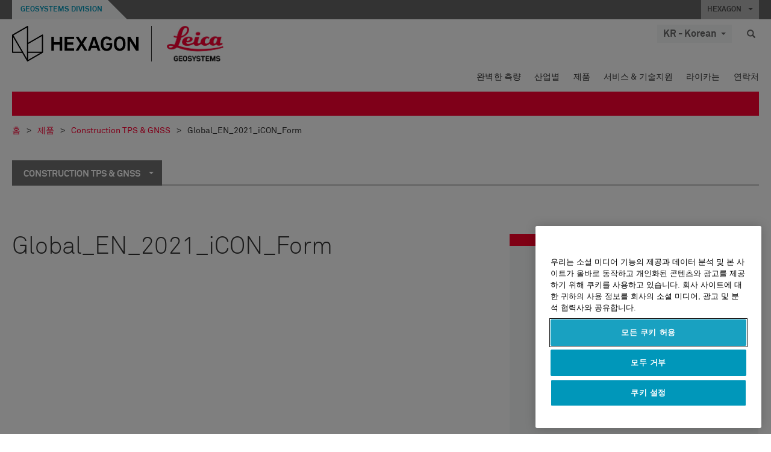

--- FILE ---
content_type: text/html; charset=utf-8
request_url: https://leica-geosystems.com/ko-kr/products/construction-tps-and-gnss/leica-icon-contact-form
body_size: 25123
content:

<!DOCTYPE html>
<html lang="ko-KR">
<head>

    <!-- Google Tag Manager -->
<script>(function(w,d,s,l,i){w[l]=w[l]||[];w[l].push({'gtm.start':
new Date().getTime(),event:'gtm.js'});var f=d.getElementsByTagName(s)[0],
j=d.createElement(s),dl=l!='dataLayer'?'&l='+l:'';j.async=true;j.src=
'https://www.googletagmanager.com/gtm.js?id='+i+dl;f.parentNode.insertBefore(j,f);
})(window,document,'script','dataLayer','GTM-5B3WBS');</script>
<!-- End Google Tag Manager -->

<!--Organization Structured Data-->
<script type="application/ld+json">
 { "@context": "http://schema.org",
 "@type": "Organization",
 "name": "Leica Geosystems",
 "legalName" : "Leica Geosystems Holdings AG",
 "url": "https://leica-geosystems.com/",
 "logo": "https://leica-geosystems.com/-/media/Images/LeicaGeosystems/Logos%20and%20Icons/Icons/leica.ashx",
 "foundingDate": "1921",
 "address": {
 "@type": "PostalAddress",
 "streetAddress": "Heinrich-Wild-Strasse 201,",
 "addressLocality": "Heerbrugg",
 "addressRegion": "Heerbrugg",
 "postalCode": "9435,",
 "addressCountry": "Switzerland"
 },
 "sameAs": [ 
 "https://www.facebook.com/LeicaGeosystems/",
 "https://twitter.com/LeicaGeosystems",
 "https://www.instagram.com/leicageosystemsag/",
 "https://www.youtube.com/channel/UCjYDbcBgfWs4P9Hv_XjHFjA"
 ]}
</script>
<!-- End Organization Structured Data -->

<!--Search Structured Data-->
<script type="application/ld+json">
{
  "@context": "https://schema.org",
  "@type": "WebSite",
  "url": "https://leica-geosystems.com/",
  "potentialAction": {
    "@type": "SearchAction",
    "target": "https://leica-geosystems.com/lg-search-results?sc_lang=en#q={search_term_string}",
    "query-input": "required name=search_term_string"
  }
}
</script>
<!-- End Search Structured Data-->        <!--
        Framework: SCF V1 | Theme: Leica Custom 
        Template Name: IFrame Page, {3cbdea73-7066-4af7-8aac-76373b26d45b}
        Build: #20260106.13
 
        !-->



<meta charset="utf-8">
<meta http-equiv="X-UA-Compatible" content="IE=edge">
<meta name="viewport" content="width=device-width, initial-scale=1, user-scalable=no">
        <link rel="shortcut icon" type="image/x-icon" href="/content/images/favicon/leica/favicon.ico" />



<title>Global_EN_2021_iCON_Form | Leica Geosystems</title>




    <link rel="canonical" href="https://leica-geosystems.com/products/construction-tps-and-gnss/leica-icon-contact-form" />




<meta property="og:title" content="Global_EN_2021_iCON_Form" />
<meta property="og:description" content="" />
<meta property="og:url" content="https://leica-geosystems.com/ko-kr/products/construction-tps-and-gnss/leica-icon-contact-form" />




<meta property="twitter:card" content="" />
<meta property="twitter:title" content="Global_EN_2021_iCON_Form" />
<meta property="twitter:description" content="" />

<meta property="twitter:url" content="https://leica-geosystems.com/ko-kr/products/construction-tps-and-gnss/leica-icon-contact-form" />



                <link rel="alternate" href="https://leica-geosystems.com/da/products/construction-tps-and-gnss/leica-icon-contact-form" hreflang="da" />
                <link rel="alternate" href="https://leica-geosystems.com/fi-fi/products/construction-tps-and-gnss/leica-icon-contact-form" hreflang="fi-fi" />
                <link rel="alternate" href="https://leica-geosystems.com/fr-fr/products/construction-tps-and-gnss/leica-icon-contact-form" hreflang="fr-fr" />
                <link rel="alternate" href="https://leica-geosystems.com/de-de/products/construction-tps-and-gnss/leica-icon-contact-form" hreflang="de-de" />
                <link rel="alternate" href="https://leica-geosystems.com/en-in/products/construction-tps-and-gnss/leica-icon-contact-form" hreflang="en-in" />
                <link rel="alternate" href="https://leica-geosystems.com/nl-nl/products/construction-tps-and-gnss/leica-icon-contact-form" hreflang="nl-nl" />
                <link rel="alternate" href="https://leica-geosystems.com/nn-no/products/construction-tps-and-gnss/leica-icon-contact-form" hreflang="nn-no" />
                <link rel="alternate" href="https://leica-geosystems.com/pl-pl/products/construction-tps-and-gnss/leica-icon-contact-form" hreflang="pl-pl" />
                <link rel="alternate" href="https://leica-geosystems.com/en-sg/products/construction-tps-and-gnss/leica-icon-contact-form" hreflang="en-sg" />
                <link rel="alternate" href="https://leica-geosystems.com/es-es/products/construction-tps-and-gnss/leica-icon-contact-form" hreflang="es-es" />
                <link rel="alternate" href="https://leica-geosystems.com/sv-se/products/construction-tps-and-gnss/leica-icon-contact-form" hreflang="sv-se" />
                <link rel="alternate" href="https://leica-geosystems.com/en-gb/products/construction-tps-and-gnss/leica-icon-contact-form" hreflang="en-gb" />
                <link rel="alternate" href="https://leica-geosystems.com/en-us/products/construction-tps-and-gnss/leica-icon-contact-form" hreflang="en-us" />
                <link rel="alternate" href="https://leica-geosystems.com/de-ch/products/construction-tps-and-gnss/leica-icon-contact-form" hreflang="de-ch" />
                <link rel="alternate" href="https://leica-geosystems.com/fr-ch/products/construction-tps-and-gnss/leica-icon-contact-form" hreflang="fr-ch" />
                <link rel="alternate" href="https://leica-geosystems.com/fr-ma/products/construction-tps-and-gnss/leica-icon-contact-form" hreflang="fr-ma" />
                <link rel="alternate" href="https://leica-geosystems.com/de-at/products/construction-tps-and-gnss/leica-icon-contact-form" hreflang="de-at" />
                <link rel="alternate" href="https://leica-geosystems.com/nl-be/products/construction-tps-and-gnss/leica-icon-contact-form" hreflang="nl-be" />
                <link rel="alternate" href="https://leica-geosystems.com/fr-be/products/construction-tps-and-gnss/leica-icon-contact-form" hreflang="fr-be" />
                <link rel="alternate" href="https://leica-geosystems.com/pt-br/products/construction-tps-and-gnss/leica-icon-contact-form" hreflang="pt-br" />
                <link rel="alternate" href="https://leica-geosystems.com/es-cl/products/construction-tps-and-gnss/leica-icon-contact-form" hreflang="es-cl" />
                <link rel="alternate" href="https://leica-geosystems.com/hu-hu/products/construction-tps-and-gnss/leica-icon-contact-form" hreflang="hu-hu" />
                <link rel="alternate" href="https://leica-geosystems.com/it-it/products/construction-tps-and-gnss/leica-icon-contact-form" hreflang="it-it" />
                <link rel="alternate" href="https://leica-geosystems.com/ja-jp/products/construction-tps-and-gnss/leica-icon-contact-form" hreflang="ja-jp" />
                <link rel="alternate" href="https://leica-geosystems.com/ru/products/construction-tps-and-gnss/leica-icon-contact-form" hreflang="ru" />
                <link rel="alternate" href="https://leica-geosystems.com/es-mx/products/construction-tps-and-gnss/leica-icon-contact-form" hreflang="es-mx" />
                <link rel="alternate" href="https://leica-geosystems.com/products/construction-tps-and-gnss/leica-icon-contact-form" hreflang="x-default" />

    
<!-- Bootstrap -->

<link rel="stylesheet" href="https://cdnjs.cloudflare.com/ajax/libs/jqueryui/1.12.1/jquery-ui.min.css" integrity="sha256-rByPlHULObEjJ6XQxW/flG2r+22R5dKiAoef+aXWfik=" crossorigin="anonymous" />

    <link href="/Styles/styles.min.css?v=10.3.0" rel="stylesheet">
    <link href="/Styles/coveoStyles.min.css?v=10.3.0" rel="stylesheet">



<link rel="stylesheet" href="https://cdnjs.cloudflare.com/ajax/libs/malihu-custom-scrollbar-plugin/3.1.5/jquery.mCustomScrollbar.min.css"
      integrity="sha256-JHGEmB629pipTkMag9aMaw32I8zle24p3FpsEeI6oZU=" crossorigin="anonymous" />

<link rel="stylesheet" href="https://cdnjs.cloudflare.com/ajax/libs/OwlCarousel2/2.3.4/assets/owl.carousel.min.css" integrity="sha256-UhQQ4fxEeABh4JrcmAJ1+16id/1dnlOEVCFOxDef9Lw=" crossorigin="anonymous" />
<link rel="stylesheet" href="https://cdnjs.cloudflare.com/ajax/libs/OwlCarousel2/2.3.4/assets/owl.theme.default.min.css" integrity="sha256-kksNxjDRxd/5+jGurZUJd1sdR2v+ClrCl3svESBaJqw=" crossorigin="anonymous" />


<script src="https://cdnjs.cloudflare.com/ajax/libs/jquery/3.4.1/jquery.min.js" integrity="sha256-CSXorXvZcTkaix6Yvo6HppcZGetbYMGWSFlBw8HfCJo=" crossorigin="anonymous"></script>

        <link href="/Themes/Leica/Styles/leica.min.css?v=10.3.0" rel="stylesheet">

<!-- HTML5 shim and Respond.js for IE8 support of HTML5 elements and media queries -->
<!-- WARNING: Respond.js doesn't work if you view the page via file:// -->
<!--[if lt IE 9]>
    <script src="https://oss.maxcdn.com/html5shiv/3.7.2/html5shiv.min.js"></script>
    <script src="https://oss.maxcdn.com/respond/1.4.2/respond.min.js"></script>
<![endif]-->

</head>


<body  class=sticky-header-body>
    <!-- BEGIN NOINDEX -->
    



<!-- Google Tag Manager (noscript) -->
<noscript><iframe src="https://www.googletagmanager.com/ns.html?id=GTM-5B3WBS"
height="0" width="0" style="display:none;visibility:hidden"></iframe></noscript>
<!-- End Google Tag Manager (noscript) -->


    <!-- END NOINDEX -->
    <div class="loggedinas"></div>
    



<!-- BEGIN NOINDEX -->
    <header>
        <div id="header" class="navbar navbar-default navbar-fixed-top">



            <!-- Umbrella nav -->


        <div class="umbrella-nav">
            <div class="top">
                <div class="container">
                        <div class="microsite-header hidden-xs hidden-sm">
                            <h5><a href='https://hexagon.com/company/divisions/geosystems' target='_blank'>Geosystems Division</a></h5>
                        </div>
                    
                    <div class="pull-right">

                        




                        <a class="umbrella-expander" data-toggle="collapse" data-target="#umbrella" aria-expanded="false" aria-controls="collapseExample">HEXAGON <span class="caret"></span></a>
                    </div>
                    <div class="microsite-header-mobile umbrella-expander" data-toggle="collapse" data-target="#umbrella" aria-expanded="false" aria-controls="collapseExample">
                        <span class="microsite-header-mobile-data"></span>
                    </div>
                </div>
            </div>
            <div id="umbrella" class="sticky-max-ht collapse">
                <div class="container">
                    <div class="row">
                        <div class="col-lg-4 col-md-4 col-sm-4 left-nav-title">
                            <h2>EXPLORE HEXAGON</h2>
                        </div>
                        <div class="col-lg-8 col-md-8 col-sm-8 col-xs-12 visible-lg visible-sm visible-md right-nav-title">
                            <h2>HEXAGON&#39;S DIVISIONS</h2>
                        </div>
                        <div class="col-lg-4 col-md-4 col-sm-4 left-nav">
                            <div class="seperatorLine"></div>
                            <div class="row">



    <div id="{5C979B31-C1A1-4982-8F39-E105687F411E}" class="col-lg-6 col-md-6 col-sm-12 col-xs-12 umbrella-pod ">


        <div class="thumbnail module  multi-callout  module-core-theme  ">
            

                <div class="media-content image">
                            <a href=https://hexagon.com/company/our-story target=_blank class="" >
                                
<img src="/-/media/images/global components/umbrella/our story_rr_pod_800x428.ashx?h=428&amp;iar=0&amp;w=800&amp;sc_lang=ko-kr&amp;hash=DCBE9B371332452DCFF9BF28B345A53A" class="img-responsive hidden-xs" alt="our story" />

                            </a>

                </div>
                                <div class="caption">
                        <div class="text">
                            <h3>
                                <a href=https://hexagon.com/company/our-story target=_blank>
                                    
OUR STORY                                </a>
                            </h3>
                            <div class="mobile-version abstract-txt">
                                
                            </div>
                            <div class="desktop-version abstract-txt">
                                
                            </div>
                        </div>
                    </div>
                                <div class="buttons">
                        <div class="btn-wrap">
<a href="https://hexagon.com/company/our-story" class="btn btn-primary linkBtn" target="_blank" rel="noopener noreferrer" role="button" ></a>                        </div>
                    </div>

        </div>
    </div>



    <div id="{15BB3A6A-3060-4964-AD4E-4C67BB28E54A}" class="col-lg-6 col-md-6 col-sm-12 col-xs-12 umbrella-pod ">


        <div class="thumbnail module  multi-callout  module-core-theme  ">
            

                <div class="media-content image">
                            <a href=https://hexagon.com/solutions target=_blank class="" >
                                
<img src="/-/media/images/global components/umbrella/new/solutions.ashx?h=428&amp;iar=0&amp;w=800&amp;sc_lang=ko-kr&amp;hash=FE5B956C1E91742B56B89EECD70E8ABB" class="img-responsive hidden-xs" alt="Solutions" />

                            </a>

                </div>
                                <div class="caption">
                        <div class="text">
                            <h3>
                                <a href=https://hexagon.com/solutions target=_blank>
                                    
SOLUTIONS                                </a>
                            </h3>
                            <div class="mobile-version abstract-txt">
                                
                            </div>
                            <div class="desktop-version abstract-txt">
                                
                            </div>
                        </div>
                    </div>
                                <div class="buttons">
                        <div class="btn-wrap">
<a href="https://hexagon.com/solutions" class="btn btn-primary linkBtn" target="_blank" rel="noopener noreferrer" role="button" ></a>                        </div>
                    </div>

        </div>
    </div>



    <div id="{05325F99-F4BF-40A1-8AB2-F62C13B1F610}" class="col-lg-6 col-md-6 col-sm-12 col-xs-12 umbrella-pod ">


        <div class="thumbnail module  multi-callout  module-core-theme  ">
            

                <div class="media-content image">
                            <a href=https://hexagon.com/company/sustainability target=_blank class="" >
                                
<img src="/-/media/images/global components/umbrella/rr our business illustrations 2019_pods_800x428px_aag_blue.ashx?h=428&amp;iar=0&amp;w=800&amp;sc_lang=ko-kr&amp;hash=CF9D1CA64CEE4B6817D56BCF93EB974C" class="img-responsive hidden-xs" alt="our business" />

                            </a>

                </div>
                                <div class="caption">
                        <div class="text">
                            <h3>
                                <a href=https://hexagon.com/company/sustainability target=_blank>
                                    
OUR BUSINESS                                </a>
                            </h3>
                            <div class="mobile-version abstract-txt">
                                
                            </div>
                            <div class="desktop-version abstract-txt">
                                
                            </div>
                        </div>
                    </div>
                                <div class="buttons">
                        <div class="btn-wrap">
<a href="https://hexagon.com/company/sustainability" class="btn btn-primary linkBtn" target="_blank" rel="noopener noreferrer" role="button" ></a>                        </div>
                    </div>

        </div>
    </div>



    <div id="{97B6B6D8-9F6A-453E-80FE-D6FD8AF977FE}" class="col-lg-6 col-md-6 col-sm-12 col-xs-12 umbrella-pod ">


        <div class="thumbnail module  multi-callout  module-core-theme  ">
            

                <div class="media-content image">
                            <a href=https://hxgnspotlight.com/ target=_blank class="" >
                                
<img src="/-/media/images/global components/umbrella/hxgn_spotlight.ashx?h=428&amp;iar=0&amp;w=800&amp;sc_lang=ko-kr&amp;hash=6A3BB4E2525CAD38EAEFEFD88EEC2D15" class="img-responsive hidden-xs" alt="Hxgn Spotlight" />

                            </a>

                </div>
                                <div class="caption">
                        <div class="text">
                            <h3>
                                <a href=https://hxgnspotlight.com/ target=_blank>
                                    
HxGN SPOTLIGHT                                </a>
                            </h3>
                            <div class="mobile-version abstract-txt">
                                
                            </div>
                            <div class="desktop-version abstract-txt">
                                
                            </div>
                        </div>
                    </div>
                                <div class="buttons">
                        <div class="btn-wrap">
<a href="https://hxgnspotlight.com/" class="btn btn-primary linkBtn" target="_blank" title="Learn More" rel="noopener noreferrer" role="button" >Learn More</a>                        </div>
                    </div>

        </div>
    </div>

                            </div>
                        </div>
                        <div class="col-xs-12 visible-xs right-nav-title">
                            <h2>HEXAGON&#39;S DIVISIONS</h2>
                        </div>
                        <div class="col-lg-8 col-md-8 col-sm-8 col-xs 12 right-nav">
                            <div class="row">



    <div id="{F42B5D27-52EE-4EF9-8419-13B8208B3D99}" class="col-lg-3 col-md-3 col-sm-6 col-xs-12 umbrella-pod ">


        <div class="thumbnail module  multi-callout  module-Hexagon  ">
            

                <div class="media-content image">
                            <a href=https://hexagon.com/company/divisions/agriculture target=_blank class="" >
                                
<img src="/-/media/images/global components/umbrella/new/pod_ag.ashx?h=100&amp;iar=0&amp;w=190&amp;hash=ABF8A0652B5DF20966F30792B6280E6C" class="img-responsive hidden-xs" alt="" />

                            </a>

                </div>
                                <div class="caption">
                        <div class="text">
                            <h3>
                                <a href=https://hexagon.com/company/divisions/agriculture target=_blank>
                                    
AGRICULTURE                                </a>
                            </h3>
                            <div class="mobile-version abstract-txt">
                                
                            </div>
                            <div class="desktop-version abstract-txt">
                                
                            </div>
                        </div>
                    </div>
                                <div class="buttons">
                        <div class="btn-wrap">
<a href="https://hexagon.com/company/divisions/agriculture" class="btn btn-primary linkBtn" target="_blank" rel="noopener noreferrer" role="button" >Hexagon Agriculture</a>                        </div>
                    </div>

        </div>
    </div>



    <div id="{7988C4F1-34CA-46E8-B88F-88B4622884E5}" class="col-lg-3 col-md-3 col-sm-6 col-xs-12 umbrella-pod ">


        <div class="thumbnail module  multi-callout  module-Hexagon  ">
            

                <div class="media-content image">
                            <a href=https://hexagon.com/company/divisions/autonomy-and-positioning target=_blank class="" >
                                
<img src="/-/media/images/global components/umbrella/new/pod_pi.ashx?h=100&amp;iar=0&amp;w=190&amp;hash=6D1378409BDFE8BCD2FA08AB4242B991" class="img-responsive hidden-xs" alt="Hexagon Geospatial" />

                            </a>

                </div>
                                <div class="caption">
                        <div class="text">
                            <h3>
                                <a href=https://hexagon.com/company/divisions/autonomy-and-positioning target=_blank>
                                    
AUTONOMY & POSITIONING                                </a>
                            </h3>
                            <div class="mobile-version abstract-txt">
                                
                            </div>
                            <div class="desktop-version abstract-txt">
                                
                            </div>
                        </div>
                    </div>
                                <div class="buttons">
                        <div class="btn-wrap">
<a href="https://hexagon.com/company/divisions/autonomy-and-positioning" class="btn btn-primary linkBtn" target="_blank" rel="noopener noreferrer" role="button" ></a>                        </div>
                    </div>

        </div>
    </div>



    <div id="{C63625C3-D301-4CB9-AA31-F7A7840CECF1}" class="col-lg-3 col-md-3 col-sm-6 col-xs-12 umbrella-pod ">


        <div class="thumbnail module  multi-callout  module-Hexagon  ">
            

                <div class="media-content image">
                            <a href=https://hexagon.com/company/divisions/geosystems  class="" >
                                
<img src="/-/media/images/global components/umbrella/new/pod_geo.ashx?h=100&amp;iar=0&amp;w=190&amp;hash=AF4BF68E67A0F605BFB70FAD466009A8" class="img-responsive hidden-xs" alt="Hexagon Geospatial" />

                            </a>

                </div>
                                <div class="caption">
                        <div class="text">
                            <h3>
                                <a href=https://hexagon.com/company/divisions/geosystems >
                                    
GEOSYSTEMS                                </a>
                            </h3>
                            <div class="mobile-version abstract-txt">
                                
                            </div>
                            <div class="desktop-version abstract-txt">
                                
                            </div>
                        </div>
                    </div>
                                <div class="buttons">
                        <div class="btn-wrap">
<a href="https://hexagon.com/company/divisions/geosystems" class="btn btn-primary linkBtn" role="button" ></a>                        </div>
                    </div>

        </div>
    </div>



    <div id="{E4844C05-6D93-47CE-8DC7-B89173C2F93C}" class="col-lg-3 col-md-3 col-sm-6 col-xs-12 umbrella-pod ">


        <div class="thumbnail module  multi-callout  module-Hexagon  ">
            

                <div class="media-content image">
                            <a href=https://hexagon.com/company/divisions/manufacturing-intelligence target=_blank class="" >
                                
<img src="/-/media/images/global components/umbrella/new/pod_mi.ashx?h=100&amp;iar=0&amp;w=190&amp;hash=6107C41107AF0280640BD9A1AF74EBCD" class="img-responsive hidden-xs" alt="Hexagon Geospatial" />

                            </a>

                </div>
                                <div class="caption">
                        <div class="text">
                            <h3>
                                <a href=https://hexagon.com/company/divisions/manufacturing-intelligence target=_blank>
                                    
MANUFACTURING INTELLIGENCE                                </a>
                            </h3>
                            <div class="mobile-version abstract-txt">
                                
                            </div>
                            <div class="desktop-version abstract-txt">
                                
                            </div>
                        </div>
                    </div>
                                <div class="buttons">
                        <div class="btn-wrap">
<a href="https://hexagon.com/company/divisions/manufacturing-intelligence" class="btn btn-primary linkBtn" target="_blank" title="HexagonMI" rel="noopener noreferrer" role="button" >HexagonMI</a>                        </div>
                    </div>

        </div>
    </div>



    <div id="{26AD2D7F-2B3D-476E-8E17-AB158E6F826C}" class="col-lg-3 col-md-3 col-sm-6 col-xs-12 umbrella-pod ">


        <div class="thumbnail module  multi-callout  module-Hexagon  ">
            

                <div class="media-content image">
                            <a href=https://hexagon.com/company/divisions/mining target=_blank class="" >
                                
<img src="/-/media/images/global components/umbrella/new/pod_min.ashx?h=100&amp;iar=0&amp;w=190&amp;hash=D257564B1943EB0A59F6ABF5F6619876" class="img-responsive hidden-xs" alt="Hexagon Mining" />

                            </a>

                </div>
                                <div class="caption">
                        <div class="text">
                            <h3>
                                <a href=https://hexagon.com/company/divisions/mining target=_blank>
                                    
MINING                                </a>
                            </h3>
                            <div class="mobile-version abstract-txt">
                                
                            </div>
                            <div class="desktop-version abstract-txt">
                                
                            </div>
                        </div>
                    </div>
                                <div class="buttons">
                        <div class="btn-wrap">
<a href="https://hexagon.com/company/divisions/mining" class="btn btn-primary linkBtn" target="_blank" rel="noopener noreferrer" role="button" >Learn More</a>                        </div>
                    </div>

        </div>
    </div>



    <div id="{37AD0BAB-41BE-43F6-8F87-10D2C3A070C5}" class="col-lg-3 col-md-3 col-sm-6 col-xs-12 umbrella-pod ">


        <div class="thumbnail module  multi-callout  module-Hexagon  ">
            

                <div class="media-content image">
                            <a href=https://hexagon.com/company/divisions/asset-lifecycle-intelligence target=_blank class="" >
                                
<img src="/-/media/images/global components/umbrella/new/pod_ppm.ashx?h=100&amp;iar=0&amp;w=190&amp;hash=E6AFBE31202B34E80FBA623884DB4EBA" class="img-responsive hidden-xs" alt="Hexagon Geospatial" />

                            </a>

                </div>
                                <div class="caption">
                        <div class="text">
                            <h3>
                                <a href=https://hexagon.com/company/divisions/asset-lifecycle-intelligence target=_blank>
                                    
ASSET LIFECYCLE INTELLIGENCE                                </a>
                            </h3>
                            <div class="mobile-version abstract-txt">
                                
                            </div>
                            <div class="desktop-version abstract-txt">
                                
                            </div>
                        </div>
                    </div>
                                <div class="buttons">
                        <div class="btn-wrap">
<a href="https://hexagon.com/company/divisions/asset-lifecycle-intelligence" class="btn btn-primary linkBtn" target="_blank" rel="noopener noreferrer" role="button" >PPM</a>                        </div>
                    </div>

        </div>
    </div>



    <div id="{27160BDF-9B44-4A54-A363-24126BAE00A6}" class="col-lg-3 col-md-3 col-sm-6 col-xs-12 umbrella-pod ">


        <div class="thumbnail module  multi-callout  module-Hexagon  ">
            

                <div class="media-content image">
                            <a href=https://hexagon.com/company/divisions/safety-infrastructure-geospatial target=_blank class="" >
                                
<img src="/-/media/images/global components/umbrella/new/pod_si.ashx?h=100&amp;iar=0&amp;w=190&amp;hash=5D580BB6677F125D7AA48ADF3BE948EB" class="img-responsive hidden-xs" alt="" />

                            </a>

                </div>
                                <div class="caption">
                        <div class="text">
                            <h3>
                                <a href=https://hexagon.com/company/divisions/safety-infrastructure-geospatial target=_blank>
                                    
SAFETY & INFRASTRUCTURE                                </a>
                            </h3>
                            <div class="mobile-version abstract-txt">
                                
                            </div>
                            <div class="desktop-version abstract-txt">
                                
                            </div>
                        </div>
                    </div>
                                <div class="buttons">
                        <div class="btn-wrap">
<a href="https://hexagon.com/company/divisions/safety-infrastructure-geospatial" class="btn btn-primary linkBtn" target="_blank" rel="noopener noreferrer" role="button" >Learn More</a>                        </div>
                    </div>

        </div>
    </div>



    <div id="{933D5B96-AF70-4152-A948-29A60CFF8023}" class="col-lg-3 col-md-3 col-sm-6 col-xs-12 umbrella-pod ">


        <div class="thumbnail module  multi-callout  module-Hexagon  ">
            

                <div class="media-content image">
                            <a href=https://hexagon.com/divisions target=_blank class="" >
                                
<img src="/-/media/images/global components/umbrella/explore all.ashx?h=428&amp;iar=0&amp;w=800&amp;sc_lang=ko-kr&amp;hash=C9BEBC75EFCB064B6CE65BC374006CCA" class="img-responsive hidden-xs" alt="" />

                            </a>

                </div>
                                <div class="caption">
                        <div class="text">
                            <h3>
                                <a href=https://hexagon.com/divisions target=_blank>
                                    
EXPLORE ALL                                </a>
                            </h3>
                            <div class="mobile-version abstract-txt">
                                
                            </div>
                            <div class="desktop-version abstract-txt">
                                
                            </div>
                        </div>
                    </div>
                                <div class="buttons">
                        <div class="btn-wrap">
<a href="https://hexagon.com/divisions" class="btn btn-primary linkBtn" target="_blank" rel="noopener noreferrer" role="button" >Hexagon Agriculture</a>                        </div>
                    </div>

        </div>
    </div>
                            </div>
                        </div>
                    </div>
                </div>
            </div>
        </div>
<!-- Ends Umbrella nav -->
            <div class="desktop-header">
                <div class="inner-header">
                    <div class="container">
                        <div class="logos-tools">
                            <div class="logos pull-left">
                                <div class="logo">
    <ul class="list-inline">
            <li>
                <a href="/ko-kr/" target="">
                            <img src="/-/media/images/hexagon_logo/hexagon_logo_balck_svg.ashx?sc_lang=ko-kr" alt="" />
                </a>
            </li>

                    <li>
                        <a href="https://leica-geosystems.com">
                            <img src="/-/media/images/leicageosystems/logos and icons/icons/leica_geosystems_logo.ashx?sc_lang=ko-kr" alt="Leica Geosystems"  />
                        </a>
                    </li>
    </ul>
</div>






                            </div>
                                <div class="tools visible-lg">
                                    
                                    




    <div class="container-lang">
        <!-- language slector Button -->
        <div class="lang-nav">
            <a href="#" class="language-selector button">KR - Korean<span class="caret"></span></a>
        </div>
        <!-- mega navigation language -->
        <div class="outerWrapper threeColumn">
            <div class="container-lang">
                <div class="innerWrapper">
                    <!-- header -->
                    <div class="lang-header">
                        <h4>Select Country</h4>
                            <a href="https://leica-geosystems.com/products/construction-tps-and-gnss/leica-icon-contact-form">Corporate Website (global)</a>
                    </div>
                    <!-- language country list -->
                    <div class="content-nav">
                            <div class="colRegion">
                                <div class="regionHeader">
                                    <img src="/-/media/images/leicageosystems/language region images/leica/map-europe.ashx?sc_lang=ko-kr&amp;hash=00A0B46AB78BCA4F04B5DCAB675B8D57" alt="Europe">
                                    <h3>Europe</h3>
                                </div>
                                <ul>
                                        <li>
                                            <span class="countryLang">Austria</span>
                                            <ul>
                                                            <li><a href="https://leica-geosystems.com/de-at/products/construction-tps-and-gnss/leica-icon-contact-form">German</a></li>

                                            </ul>
                                        </li>
                                        <li>
                                            <span class="countryLang">Belgium</span>
                                            <ul>
                                                            <li><a href="https://leica-geosystems.com/nl-be/products/construction-tps-and-gnss/leica-icon-contact-form">Dutch</a></li>
                                                            <li><a href="https://leica-geosystems.com/fr-be/products/construction-tps-and-gnss/leica-icon-contact-form">French</a></li>

                                            </ul>
                                        </li>
                                        <li>
                                            <span class="countryLang">Denmark</span>
                                            <ul>
                                                            <li><a href="https://leica-geosystems.com/da/products/construction-tps-and-gnss/leica-icon-contact-form">Danish</a></li>

                                            </ul>
                                        </li>
                                        <li>
                                            <span class="countryLang">Finland</span>
                                            <ul>
                                                            <li><a href="https://leica-geosystems.com/fi-fi/products/construction-tps-and-gnss/leica-icon-contact-form">Finnish</a></li>

                                            </ul>
                                        </li>
                                        <li>
                                            <span class="countryLang">France</span>
                                            <ul>
                                                            <li><a href="https://leica-geosystems.com/fr-fr/products/construction-tps-and-gnss/leica-icon-contact-form">French</a></li>

                                            </ul>
                                        </li>
                                        <li>
                                            <span class="countryLang">Germany</span>
                                            <ul>
                                                            <li><a href="https://leica-geosystems.com/de-de/products/construction-tps-and-gnss/leica-icon-contact-form">German</a></li>

                                            </ul>
                                        </li>
                                        <li>
                                            <span class="countryLang">Hungary</span>
                                            <ul>
                                                            <li><a href="https://leica-geosystems.com/hu-hu/products/construction-tps-and-gnss/leica-icon-contact-form">Hungarian</a></li>

                                            </ul>
                                        </li>
                                        <li>
                                            <span class="countryLang">Italy</span>
                                            <ul>
                                                            <li><a href="https://leica-geosystems.com/it-it/products/construction-tps-and-gnss/leica-icon-contact-form">Italian</a></li>

                                            </ul>
                                        </li>
                                        <li>
                                            <span class="countryLang">Netherlands</span>
                                            <ul>
                                                            <li><a href="https://leica-geosystems.com/nl-nl/products/construction-tps-and-gnss/leica-icon-contact-form">Dutch</a></li>

                                            </ul>
                                        </li>
                                        <li>
                                            <span class="countryLang">Norway</span>
                                            <ul>
                                                            <li><a href="https://leica-geosystems.com/nn-no/products/construction-tps-and-gnss/leica-icon-contact-form">Norwegian</a></li>

                                            </ul>
                                        </li>
                                        <li>
                                            <span class="countryLang">Poland</span>
                                            <ul>
                                                            <li><a href="https://leica-geosystems.com/pl-pl/products/construction-tps-and-gnss/leica-icon-contact-form">Polish</a></li>

                                            </ul>
                                        </li>
                                        <li>
                                            <span class="countryLang">Spain</span>
                                            <ul>
                                                            <li><a href="https://leica-geosystems.com/es-es/products/construction-tps-and-gnss/leica-icon-contact-form">Spanish</a></li>

                                            </ul>
                                        </li>
                                        <li>
                                            <span class="countryLang">Sweden</span>
                                            <ul>
                                                            <li><a href="https://leica-geosystems.com/sv-se/products/construction-tps-and-gnss/leica-icon-contact-form">Swedish</a></li>

                                            </ul>
                                        </li>
                                        <li>
                                            <span class="countryLang">Switzerland</span>
                                            <ul>
                                                            <li><a href="https://leica-geosystems.com/de-ch/products/construction-tps-and-gnss/leica-icon-contact-form">German</a></li>
                                                            <li><a href="https://leica-geosystems.com/fr-ch/products/construction-tps-and-gnss/leica-icon-contact-form">French</a></li>

                                            </ul>
                                        </li>
                                        <li>
                                            <span class="countryLang">United Kingdom</span>
                                            <ul>
                                                            <li><a href="https://leica-geosystems.com/en-gb/products/construction-tps-and-gnss/leica-icon-contact-form">English</a></li>

                                            </ul>
                                        </li>
                                </ul>
                            </div>
                            <div class="colRegion">
                                <div class="regionHeader">
                                    <img src="/-/media/images/leicageosystems/language region images/leica/map-usa.ashx?sc_lang=ko-kr&amp;hash=867E40E38EE6EB8BD325B34D138A64EA" alt="Americas">
                                    <h3>Americas</h3>
                                </div>
                                <ul>
                                        <li>
                                            <span class="countryLang">United States</span>
                                            <ul>
                                                            <li><a href="https://leica-geosystems.com/en-us/products/construction-tps-and-gnss/leica-icon-contact-form">English </a></li>

                                            </ul>
                                        </li>
                                        <li>
                                            <span class="countryLang">Canada</span>
                                            <ul>
                                                            <li><a href="https://leica-geosystems.com/en-us/products/construction-tps-and-gnss/leica-icon-contact-form">English </a></li>

                                            </ul>
                                        </li>
                                        <li>
                                            <span class="countryLang">Brazil</span>
                                            <ul>
                                                            <li><a href="https://leica-geosystems.com/pt-br/products/construction-tps-and-gnss/leica-icon-contact-form">Portuguese</a></li>

                                            </ul>
                                        </li>
                                        <li>
                                            <span class="countryLang">Central America</span>
                                            <ul>
                                                            <li><a href="https://leica-geosystems.com/es-mx/products/construction-tps-and-gnss/leica-icon-contact-form">Spanish</a></li>

                                            </ul>
                                        </li>
                                        <li>
                                            <span class="countryLang">South America</span>
                                            <ul>
                                                            <li><a href="https://leica-geosystems.com/es-cl/products/construction-tps-and-gnss/leica-icon-contact-form">Spanish</a></li>

                                            </ul>
                                        </li>
                                </ul>
                            </div>
                            <div class="colRegion">
                                <div class="regionHeader">
                                    <img src="/-/media/images/leicageosystems/language region images/leica/map-asia.ashx?sc_lang=ko-kr&amp;hash=DF7F501E74C6496DCA74166CAB8D3714" alt="Asia">
                                    <h3>Asia</h3>
                                </div>
                                <ul>
                                        <li>
                                            <span class="countryLang">China</span>
                                            <ul>
                                                            <li><a href="http://www.leica-geosystems.com.cn" target="">China</a></li>

                                            </ul>
                                        </li>
                                        <li>
                                            <span class="countryLang">India</span>
                                            <ul>
                                                            <li><a href="https://leica-geosystems.com/en-in/products/construction-tps-and-gnss/leica-icon-contact-form">English</a></li>

                                            </ul>
                                        </li>
                                        <li>
                                            <span class="countryLang">Japan</span>
                                            <ul>
                                                            <li><a href="https://leica-geosystems.com/ja-jp/products/construction-tps-and-gnss/leica-icon-contact-form">Japanese</a></li>

                                            </ul>
                                        </li>
                                        <li>
                                            <span class="countryLang">Korea</span>
                                            <ul>
                                                            <li><a href="https://leica-geosystems.com/ko-kr/products/construction-tps-and-gnss/leica-icon-contact-form">Korean</a></li>

                                            </ul>
                                        </li>
                                        <li>
                                            <span class="countryLang">Singapore</span>
                                            <ul>
                                                            <li><a href="https://leica-geosystems.com/en-sg/products/construction-tps-and-gnss/leica-icon-contact-form">English</a></li>

                                            </ul>
                                        </li>
                                        <li>
                                            <span class="countryLang">Kazakhstan</span>
                                            <ul>
                                                            <li><a href="https://leica-geosystems.com/ru/products/construction-tps-and-gnss/leica-icon-contact-form">Russian</a></li>

                                            </ul>
                                        </li>
                                </ul>
                            </div>
                            <div class="colRegion">
                                <div class="regionHeader">
                                    <img src="/-/media/images/leicageosystems/language region images/leica/map-africa.ashx?sc_lang=ko-kr&amp;hash=7BCBD4B93A46FD716026042B15B20161" alt="Africa">
                                    <h3>Africa</h3>
                                </div>
                                <ul>
                                        <li>
                                            <span class="countryLang">Africa</span>
                                            <ul>
                                                            <li><a href="https://leica-geosystems.com/fr-ma/products/construction-tps-and-gnss/leica-icon-contact-form">French</a></li>

                                            </ul>
                                        </li>
                                        <li>
                                            <span class="countryLang">South Africa</span>
                                            <ul>
                                                            <li><a href="https://leica-geosystems.com/en-za/products/construction-tps-and-gnss/leica-icon-contact-form">English</a></li>

                                            </ul>
                                        </li>
                                </ul>
                            </div>
                    </div>
                </div>
            </div>
        </div>
    </div>

                                    




<div class="custom-search">
    <form method="get"
          action="/ko-kr/search-results"
          class="header-search-form">
        <input type="text"
               name="keyword"
               class="search-input"
               placeholder="검색"
               value="" />
        
        <span class="search-iconbox"></span>
        <button type="submit" class="search-submit"><span class="glyphicon glyphicon-search search-icon"></span></button>

    </form>
</div>
                                </div>
                            <!-- Mobile hamburger Icon -->
                            <div class="icon-menu pull-right visible-xs visible-sm visible-md">
                                <button type="button" class="mob-menu" data-toggle="offcanvas">
                                    <span class="icon-bar"></span>
                                    <span class="icon-bar"></span>
                                    <span class="icon-bar"></span>
                                </button>
                            </div>
                            <!-- Ends Mobile hamburger Icon -->
                        </div>
                        
                        <div class="items-nav">
                            <div class="tools-nav pull-right visible-lg">
                                <nav role="navigation">
    <div class="nav-links">
        <ul class="list-inline">
            <li>
                    <a href="/ko-kr/pure-surveying" data-section="" >
                        완벽한 측량
                    </a>
            </li>
            <li>
                    <a href="/ko-kr/industries" data-section="82C47722A4874CAB8634E231FD28317B" >
                        산업별
                    </a>
            </li>
            <li>
                    <a href="/ko-kr/products" data-section="129425A9D9E04C968AD62F4DD8A140A5" class=active-page>
                        제품
                    </a>
            </li>
            <li>
                    <a href="/ko-kr/services-and-support" data-section="0BD503FA435246F88B94D629F45C7F0F" >
                        서비스 & 기술지원
                    </a>
            </li>
            <li>
                    <a href="/ko-kr/about-us" data-section="763D9BC842E547FBAAA8EFAD05A8710B" >
                        라이카는
                    </a>
            </li>
            <li>
                    <a href="/ko-kr/contact-us" data-section="C32ECDDFACAC4A7B984DFA84B887D04A" >
                        연락처
                    </a>
            </li>
        </ul>
    </div>
</nav>
                            </div>
                        </div>
                    </div>
                </div>
                
<div class="outter-header">
    <div class="container">
        <div class="sub-nav">
            <a href="#" class="close icon-gen">Close</a>
                    <div class="sub-nav-container" data-sectioncontent="82C47722A4874CAB8634E231FD28317B" data-navigationtitle="산업별">
                        <div class="sub-nav-header">
                            <ul class="list-inline">
                            </ul>
                            <div class="scroll-buttons">
                                <span><i class="scroll-top-button"></i></span>
                                <span><i class="scroll-bottom-button"></i></span>
                            </div>
                        </div>
                                                    <div class="sub-nav-content">

                                    <div class="view-content active" data-viewcontent="">
                                        <div class="filters-col">
                                            <ul class="list-unstyled">
                                                        <li>
                                                            <a href="/ko-kr/industries/pure-surveying" class="active " data-sub="F3EA5C0B393A48FAA6EE4497A60AEBA8" target="_self">Pure Surveying</a>
                                                        </li>
                                                        <li>
                                                            <a href="/ko-kr/industries/surveying-and-engineering" class=" " data-sub="6AD9805593304C3D90D932133F069F57" target="_self">측량 &amp; 엔지니어링</a>
                                                        </li>
                                                        <li>
                                                            <a href="/ko-kr/industries/public-safety-security-and-forensics" class=" " data-sub="8DA904FF7AEB4954AE409A906142EDDC" target="_self">Public Safety</a>
                                                        </li>
                                                        <li>
                                                            <a href="/ko-kr/industries/reality-capture" class=" " data-sub="1AC1865129E547E7A7F11244CDCD4389" target="_self">리얼리티 캡쳐</a>
                                                        </li>
                                                        <li>
                                                            <a href="/ko-kr/industries/building" class=" " data-sub="CE1DBFBA40224A5F9C2687804B65D2EF" target="_self">건설</a>
                                                        </li>
                                                        <li>
                                                            <a href="/ko-kr/industries/heavy-construction" class=" " data-sub="BAD590F594F34CC78F0138B5820BBF1C" target="_self">중공업</a>
                                                        </li>
                                                        <li>
                                                            <a href="/ko-kr/industries/transportation" class=" " data-sub="436E311D892A4A13B8826DFF370255DF" target="_self">교통</a>
                                                        </li>
                                                        <li>
                                                            <a href="/ko-kr/industries/power-and-plant" class=" " data-sub="EA1BCC9014624720AB9F8D2543DBC086" target="_self">발전소 &amp; 플랜트</a>
                                                        </li>
                                                        <li>
                                                            <a href="/ko-kr/industries/monitoring-solutions" class=" " data-sub="253EE9DC18AE48FC8C0DCAE9C8D05F76" target="_self">모니터링</a>
                                                        </li>
                                                        <li>
                                                            <a href="https://entertainment.leica-geosystems.com/" class=" " data-sub="837422FF8E684978ACC8AD5C8B2EF035" target="_self">Media and entertainment</a>
                                                        </li>
                                                        <li>
                                                            <a href="/ko-kr/industries/utilities" class=" " data-sub="2A47D718986447DFA37DB6387B23AEC2" target="_self">전력,가스,수도,통신</a>
                                                        </li>
                                                        <li>
                                                            <a href="/ko-kr/industries/mining" class=" " data-sub="FFFF0021AB8A416FB6420D018EBA23F4" target="_self">광업</a>
                                                        </li>
                                                        <li>
                                                            <a href="/ko-kr/industries/agriculture" class=" " data-sub="98661D940B6C4A389E14B052F6EF3A98" target="_self">농업</a>
                                                        </li>
                                                        <li>
                                                            <a href="/ko-kr/industries/natural-resources" class=" " data-sub="518503EFAEB3410A9E9D1A9B5FC65F99" target="_self">천연자원</a>
                                                        </li>
                                                        <li>
                                                            <a href="/ko-kr/industries/science-and-education" class=" " data-sub="5D5D127B7FE146A7AC59B945024B48EA" target="_self">과학 &amp; 교육</a>
                                                        </li>
                                                        <li>
                                                            <a href="/ko-kr/industries/sports-and-events" class=" " data-sub="B17243CBECE6451580D248ABEF076341" target="_self">스포츠 &amp; 엔터테인먼트</a>
                                                        </li>
                                            </ul>
                                        </div>
                                            <div class="list-col active " data-subcontent="F3EA5C0B393A48FAA6EE4497A60AEBA8">
                                                <ul class="list-unstyled">

                                                                <li>
                                                                    <a href="/ko-kr/industries/pure-surveying/survey-dna"  target="_self">Survey DNA</a>
                                                                </li>
                                                                <li>
                                                                    <a href="/ko-kr/industries/pure-surveying/get-inspired-to-grow-your-business"  target="_self">Grow your business</a>
                                                                </li>
                                                                <li>
                                                                    <a href="/ko-kr/industries/pure-surveying/surveying-solutions"  target="_self">측량 솔루션</a>
                                                                </li>
                                                                <li>
                                                                    <a href="/ko-kr/industries/pure-surveying/improve-your-skills"  target="_self">Improve your skills</a>
                                                                </li>
                                                                <li>
                                                                    <a href="/ko-kr/industries/pure-surveying/expert-insights"  target="_self">Expert Insights</a>
                                                                </li>
                                                                <li>
                                                                    <a href="/ko-kr/industries/pure-surveying/learning-centre"  target="_self">Resource Library</a>
                                                                </li>

                                                </ul>
                                                    <div class="bottom-list">
                                                        <ul class="list-inline">
                                                                <li><a href="https://leica-geosystems.com/industries/pure-surveying/learning-centre" target="_self">Case Studies</a></li>
                                                        </ul>
                                                    </div>
                                            </div>
                                            <div class="list-col  " data-subcontent="6AD9805593304C3D90D932133F069F57">
                                                <ul class="list-unstyled">

                                                                <li>
                                                                    <a href="/ko-kr/industries/surveying-and-engineering/cadastral"  target="_self">Cadastral</a>
                                                                </li>
                                                                <li>
                                                                    <a href="/ko-kr/industries/surveying-and-engineering/engineering"  target="_self">Engineering</a>
                                                                </li>
                                                                <li>
                                                                    <a href="/ko-kr/industries/surveying-and-engineering/geodetic-and-control"  target="_self">Geodetic &amp; Control</a>
                                                                </li>
                                                                <li>
                                                                    <a href="/ko-kr/industries/surveying-and-engineering/seismic"  target="_self">Seismic</a>
                                                                </li>

                                                </ul>
                                                    <div class="bottom-list">
                                                        <ul class="list-inline">
                                                                <li><a href="/ko-kr/case-studies/surveying-and-engineering" target="_self">적용사례</a></li>
                                                        </ul>
                                                    </div>
                                            </div>
                                            <div class="list-col  " data-subcontent="8DA904FF7AEB4954AE409A906142EDDC">
                                                <ul class="list-unstyled">

                                                                <li>
                                                                    <a href="/ko-kr/industries/public-safety-security-and-forensics/why-choose-us"  target="_self">Why Choose Us</a>
                                                                </li>
                                                                <li>
                                                                    <a href="/ko-kr/industries/public-safety-security-and-forensics/applications-in-public-safety"  target="_self">Applications</a>
                                                                </li>
                                                                <li>
                                                                    <a href="/ko-kr/industries/public-safety-security-and-forensics/solutions"  target="_self">Solutions</a>
                                                                </li>
                                                                <li>
                                                                    <a href="/ko-kr/industries/public-safety-security-and-forensics/learning-centre-for-public-safety-professionals"  target="_self">Learning Centre</a>
                                                                </li>

                                                </ul>
                                                    <div class="bottom-list">
                                                        <ul class="list-inline">
                                                                <li><a href="/ko-kr/case-studies/public-safety" target="_self">적용사례</a></li>
                                                        </ul>
                                                    </div>
                                            </div>
                                            <div class="list-col  " data-subcontent="1AC1865129E547E7A7F11244CDCD4389">
                                                <ul class="list-unstyled">

                                                                <li>
                                                                    <a href="/ko-kr/industries/reality-capture/digital-world"  target="_self">디지털 세계</a>
                                                                </li>
                                                                <li>
                                                                    <a href="/ko-kr/industries/reality-capture/digital-infrastructure"  target="_self">디지털 인프라</a>
                                                                </li>
                                                                <li>
                                                                    <a href="/ko-kr/industries/reality-capture/digital-city"  target="_self">디지털 시티</a>
                                                                </li>
                                                                <li>
                                                                    <a href="/ko-kr/industries/reality-capture/digital-building"  target="_self">디지털 빌딩</a>
                                                                </li>
                                                                <li>
                                                                    <a href="/ko-kr/industries/reality-capture/digital-sea-and-river-floor"  target="_self">디지털 해양</a>
                                                                </li>
                                                                <li>
                                                                    <a href="/ko-kr/industries/reality-capture/state-of-the-art-mapping"  target="_self">최첨단 매핑</a>
                                                                </li>

                                                </ul>
                                                    <div class="bottom-list">
                                                        <ul class="list-inline">
                                                                <li><a href="/ko-kr/case-studies/reality-capture" target="_self">적용사례</a></li>
                                                        </ul>
                                                    </div>
                                            </div>
                                            <div class="list-col  " data-subcontent="CE1DBFBA40224A5F9C2687804B65D2EF">
                                                <ul class="list-unstyled">

                                                                <li>
                                                                    <a href="/ko-kr/industries/building/utility-detection"  target="_self">Utility detection for avoidance and mapping</a>
                                                                </li>
                                                                <li>
                                                                    <a href="/ko-kr/industries/building/commercial"  target="_self">Commercial</a>
                                                                </li>
                                                                <li>
                                                                    <a href="/ko-kr/industries/building/residential"  target="_self">Residential</a>
                                                                </li>
                                                                <li>
                                                                    <a href="/ko-kr/industries/building/building-sw-solutions-fr"  target="_self">Empowering the construction site with TOPOCENTER</a>
                                                                </li>

                                                </ul>
                                                    <div class="bottom-list">
                                                        <ul class="list-inline">
                                                                <li><a href="/ko-kr/case-studies/building" target="_self">적용사례</a></li>
                                                        </ul>
                                                    </div>
                                            </div>
                                            <div class="list-col  " data-subcontent="BAD590F594F34CC78F0138B5820BBF1C">
                                                <ul class="list-unstyled">

                                                                <li>
                                                                    <a href="/ko-kr/industries/heavy-construction/airports"  target="_self">Airports</a>
                                                                </li>
                                                                <li>
                                                                    <a href="/ko-kr/industries/heavy-construction/bridges"  target="_self">Bridges</a>
                                                                </li>
                                                                <li>
                                                                    <a href="/ko-kr/industries/heavy-construction/dams"  target="_self">Dams</a>
                                                                </li>
                                                                <li>
                                                                    <a href="/ko-kr/industries/heavy-construction/highways"  target="_self">Roads</a>
                                                                </li>
                                                                <li>
                                                                    <a href="/ko-kr/industries/heavy-construction/ports-and-canals"  target="_self">Ports &amp; Canals</a>
                                                                </li>
                                                                <li>
                                                                    <a href="/ko-kr/industries/heavy-construction/rail"  target="_self">Rail</a>
                                                                </li>
                                                                <li>
                                                                    <a href="/ko-kr/industries/heavy-construction/tunnel"  target="_self">Tunnels</a>
                                                                </li>
                                                                <li>
                                                                    <a href="/ko-kr/industries/heavy-construction/the-value-of-reality-capture-in-heavy-construction"  target="_self">Reality Capture in Heavy Construction</a>
                                                                </li>

                                                </ul>
                                                    <div class="bottom-list">
                                                        <ul class="list-inline">
                                                                <li><a href="/ko-kr/case-studies/heavy-construction" target="_self">적용사례</a></li>
                                                        </ul>
                                                    </div>
                                            </div>
                                            <div class="list-col  " data-subcontent="436E311D892A4A13B8826DFF370255DF">
                                                <ul class="list-unstyled">

                                                                <li>
                                                                    <a href="/ko-kr/industries/transportation/highways"  target="_self">Highways</a>
                                                                </li>
                                                                <li>
                                                                    <a href="/ko-kr/industries/transportation/rail"  target="_self">Rail</a>
                                                                </li>
                                                                <li>
                                                                    <a href="/ko-kr/industries/transportation/bridges"  target="_self">Bridges</a>
                                                                </li>
                                                                <li>
                                                                    <a href="/ko-kr/industries/transportation/airports"  target="_self">Airports</a>
                                                                </li>
                                                                <li>
                                                                    <a href="/ko-kr/industries/transportation/ports-and-canals"  target="_self">Ports &amp; Canals</a>
                                                                </li>
                                                                <li>
                                                                    <a href="/ko-kr/industries/transportation/tunnels"  target="_self">Tunnels</a>
                                                                </li>

                                                </ul>
                                                    <div class="bottom-list">
                                                        <ul class="list-inline">
                                                                <li><a href="/ko-kr/case-studies/transportation" target="_self">적용사례</a></li>
                                                        </ul>
                                                    </div>
                                            </div>
                                            <div class="list-col  " data-subcontent="EA1BCC9014624720AB9F8D2543DBC086">
                                                <ul class="list-unstyled">

                                                                <li>
                                                                    <a href="/ko-kr/industries/power-and-plant/survey-and-engineering"  target="_self">Survey &amp; Engineering in Power &amp; Plant</a>
                                                                </li>
                                                                <li>
                                                                    <a href="http://ppm.intergraph.com/"  target="_blank">Hexagon Process, Power &amp; Marine </a>
                                                                </li>

                                                </ul>
                                                    <div class="bottom-list">
                                                        <ul class="list-inline">
                                                                <li><a href="/ko-kr/case-studies/power-and-plant" target="_self">적용사례</a></li>
                                                        </ul>
                                                    </div>
                                            </div>
                                            <div class="list-col  " data-subcontent="253EE9DC18AE48FC8C0DCAE9C8D05F76">
                                                <ul class="list-unstyled">

                                                                <li>
                                                                    <a href="/ko-kr/industries/monitoring-solutions/buildings-and-structures"  target="_self">빌딩 및 구조물</a>
                                                                </li>
                                                                <li>
                                                                    <a href="/ko-kr/industries/monitoring-solutions/energy-infrastructure"  target="_self">에너지 인프라</a>
                                                                </li>
                                                                <li>
                                                                    <a href="/ko-kr/industries/monitoring-solutions/environmental-monitoring"  target="_self">환경 모니터링</a>
                                                                </li>
                                                                <li>
                                                                    <a href="/ko-kr/industries/monitoring-solutions/mining-industry"  target="_self">광산</a>
                                                                </li>
                                                                <li>
                                                                    <a href="/ko-kr/industries/monitoring-solutions/transportation-infrastructure"  target="_self">운송 인프라</a>
                                                                </li>

                                                </ul>
                                                    <div class="bottom-list">
                                                        <ul class="list-inline">
                                                                <li><a href="/ko-kr/case-studies/monitoringold" target="_self">적용사례</a></li>
                                                        </ul>
                                                    </div>
                                            </div>
                                            <div class="list-col  " data-subcontent="837422FF8E684978ACC8AD5C8B2EF035">
                                                <ul class="list-unstyled">

                                                        <li><a href="https://entertainment.leica-geosystems.com/" target="_self">Media and entertainment</a></li>

                                                </ul>
                                            </div>
                                            <div class="list-col  " data-subcontent="2A47D718986447DFA37DB6387B23AEC2">
                                                <ul class="list-unstyled">

                                                                <li>
                                                                    <a href="/ko-kr/industries/utilities/utility-detection"  target="_self">비파괴 및 매핑을 위한 지하 매설물 탐지 솔루션</a>
                                                                </li>
                                                                <li>
                                                                    <a href="/ko-kr/industries/utilities/telecommunications"  target="_self">Telecommunications</a>
                                                                </li>
                                                                <li>
                                                                    <a href="/ko-kr/industries/utilities/water"  target="_self">Water</a>
                                                                </li>
                                                                <li>
                                                                    <a href="/ko-kr/industries/utilities/electricity"  target="_self">Electricity</a>
                                                                </li>
                                                                <li>
                                                                    <a href="/ko-kr/industries/utilities/gas"  target="_self">Gas</a>
                                                                </li>

                                                </ul>
                                                    <div class="bottom-list">
                                                        <ul class="list-inline">
                                                                <li><a href="/ko-kr/case-studies/utilities" target="_self">적용사례</a></li>
                                                        </ul>
                                                    </div>
                                            </div>
                                            <div class="list-col  " data-subcontent="FFFF0021AB8A416FB6420D018EBA23F4">
                                                <ul class="list-unstyled">

                                                                <li>
                                                                    <a href="/ko-kr/industries/mining/survey-and-engineering"  target="_self">Survey &amp; Engineering in Mining</a>
                                                                </li>

                                                </ul>
                                                    <div class="bottom-list">
                                                        <ul class="list-inline">
                                                                <li><a href="/ko-kr/case-studies/mining" target="_self">적용사례</a></li>
                                                        </ul>
                                                    </div>
                                            </div>
                                            <div class="list-col  " data-subcontent="98661D940B6C4A389E14B052F6EF3A98">
                                                <ul class="list-unstyled">

                                                                <li>
                                                                    <a href="/ko-kr/industries/agriculture/leica-geosystems-agriculture-solution"  target="_self">Leica Geosystems Agriculture Solutions</a>
                                                                </li>
                                                                <li>
                                                                    <a href="http://www.hexagonagriculture.com/"  target="_blank">Hexagon Agriculture</a>
                                                                </li>

                                                </ul>
                                                    <div class="bottom-list">
                                                        <ul class="list-inline">
                                                                <li><a href="/ko-kr/case-studies" target="_self">Case Studies</a></li>
                                                        </ul>
                                                    </div>
                                            </div>
                                            <div class="list-col  " data-subcontent="518503EFAEB3410A9E9D1A9B5FC65F99">
                                                <ul class="list-unstyled">

                                                                <li>
                                                                    <a href="/ko-kr/industries/natural-resources/forestry"  target="_self">Forestry</a>
                                                                </li>
                                                                <li>
                                                                    <a href="/ko-kr/industries/natural-resources/oil-and-gas"  target="_self">Oil &amp; Gas</a>
                                                                </li>

                                                </ul>
                                                    <div class="bottom-list">
                                                        <ul class="list-inline">
                                                                <li><a href="/ko-kr/case-studies/natural-resources" target="_self">적용사례</a></li>
                                                        </ul>
                                                    </div>
                                            </div>
                                            <div class="list-col  " data-subcontent="5D5D127B7FE146A7AC59B945024B48EA">
                                                <ul class="list-unstyled">

                                                        <li><a href="/ko-kr/industries/science-and-education" target="_self">과학 &amp; 교육</a></li>

                                                </ul>
                                                    <div class="bottom-list">
                                                        <ul class="list-inline">
                                                                <li><a href="/ko-kr/case-studies" target="_self">Case Studies</a></li>
                                                        </ul>
                                                    </div>
                                            </div>
                                            <div class="list-col  " data-subcontent="B17243CBECE6451580D248ABEF076341">
                                                <ul class="list-unstyled">

                                                        <li><a href="/ko-kr/industries/sports-and-events" target="_self">스포츠 &amp; 엔터테인먼트</a></li>

                                                </ul>
                                                    <div class="bottom-list">
                                                        <ul class="list-inline">
                                                                <li><a href="/ko-kr/case-studies" target="_self">Case Studies</a></li>
                                                        </ul>
                                                    </div>
                                            </div>
                                                                                        <div class="links-col active" data-subcontent="F3EA5C0B393A48FAA6EE4497A60AEBA8">
                                                    <div class="rich-module">
                                                        <div class="rich-module-content">
                                                            <p style="padding-bottom: 25px;"><a href="/ko-kr/industries/pure-surveying"><img alt="" class="img-responsive" src="/-/media/images/leicageosystems/industries/pure surveying/thumbnails/engineering-products-kvs-800x428.ashx?la=en&amp;sc_lang=ko-kr&amp;hash=2D46EC5EA95E86C901DF5E104BB78C74" /></a></p>
Explore the technology to achieve the most accurate measurements and up-to-date data to shape and build a better world.
<p style="padding-top: 20px;"><strong><a style="font-weight: bold; text-decoration: none;" href="/ko-kr/industries/pure-surveying">Discover More &gt;</a></strong></p>
                                                        </div>
                                                    </div>
                                                </div>
                                                <div class="links-col " data-subcontent="6AD9805593304C3D90D932133F069F57">
                                                    <div class="rich-module">
                                                        <div class="rich-module-content">
                                                            <p><img width="290" height="69" alt="myWorld" src="/-/media/images/leicageosystems/case-studies/mega menu/myworld_pic_290x69.ashx?la=en&amp;hash=58CE46BBE8D15D6F5DA36EE8E27836B5"></p>
<p style="padding-bottom: 25px;"><a target="_blank" href="https://myworld.leica-geosystems.com/irj/portal" style="text-decoration: none; font-weight: bold;">등록 / 로그인</a></p>
<p style="padding-top: 30px; padding-bottom: 8px;"><img style="width: 100%; height: 155px;" alt="Natural Resources" src="/-/media/images/leicageosystems/case-studies/mega menu/natural-resources_pic_290x155.ashx?la=en&amp;h=155&amp;w=290&amp;hash=4DAF5591EBC31B151D12D8D2804D2DFB" /></p>
<p>전세계 고객이 라이카의 다양한 솔루션으로 변화를 실현하는 방법을 확인할 수 있습니다.</p>
<p style="padding-top: 20px;"><strong><a style="font-weight: bold; text-decoration: none;" href="/ko-kr/case-studies">적용사례 보기 &gt;</a></strong></p>
                                                        </div>
                                                    </div>
                                                </div>
                                                <div class="links-col " data-subcontent="8DA904FF7AEB4954AE409A906142EDDC">
                                                    <div class="rich-module">
                                                        <div class="rich-module-content">
                                                            <p><img height="69" width="290" alt="myWorld" src="/-/media/images/leicageosystems/case-studies/mega menu/myworld_pic_290x69.ashx?la=en&amp;hash=58CE46BBE8D15D6F5DA36EE8E27836B5" /></p>
<p style="padding-bottom: 25px;"><a target="_blank" href="https://myworld.leica-geosystems.com/" style="text-decoration: none; font-weight: bold;">Register / Login</a></p>
<p style="padding-top: 30px; padding-bottom: 8px;"><img style="width: 290px; height: 155px;" alt="Natural Resources" src="/-/media/images/leicageosystems/case-studies/mega menu/natural-resources_pic_290x155.ashx?la=en&amp;h=155&amp;w=290&amp;hash=4DAF5591EBC31B151D12D8D2804D2DFB" /></p>
Read how customers from around the world are putting our diverse solutions into action to shape smart change.
<p style="padding-top: 20px;"><strong><a style="font-weight: bold; text-decoration: none;" href="/ko-kr/case-studies">READ ALL CASE STUDIES &gt;</a></strong></p>
                                                        </div>
                                                    </div>
                                                </div>
                                                <div class="links-col " data-subcontent="1AC1865129E547E7A7F11244CDCD4389">
                                                    <div class="rich-module">
                                                        <div class="rich-module-content">
                                                            <p><img width="290" height="69" alt="myWorld" src="/-/media/images/leicageosystems/case-studies/mega menu/myworld_pic_290x69.ashx?la=en&amp;hash=58CE46BBE8D15D6F5DA36EE8E27836B5"></p>
<p style="padding-bottom: 25px;"><a target="_blank" href="https://myworld.leica-geosystems.com/" style="text-decoration: none; font-weight: bold;">등록 / 로그인</a></p>

<p style="padding-top: 30px; padding-bottom: 8px;"><img style="width: 100%; height: 155px;" alt="Natural Resources" src="/-/media/images/leicageosystems/case-studies/mega menu/natural-resources_pic_290x155.ashx?la=en&amp;h=155&amp;w=290&amp;hash=4DAF5591EBC31B151D12D8D2804D2DFB" /></p>
<p>전세계 고객이 라이카의 다양한 솔루션으로 변화를 실현하는 방법을 확인할 수 있습니다.</p>
<p style="padding-top: 20px;"><strong><a style="font-weight: bold; text-decoration: none;" href="/ko-kr/case-studies">적용사례 보기 &gt;</a></strong></p>
                                                        </div>
                                                    </div>
                                                </div>
                                                <div class="links-col " data-subcontent="CE1DBFBA40224A5F9C2687804B65D2EF">
                                                    <div class="rich-module">
                                                        <div class="rich-module-content">
                                                            <p><img width="290" height="69" alt="myWorld" src="/-/media/images/leicageosystems/case-studies/mega menu/myworld_pic_290x69.ashx?la=en&amp;hash=58CE46BBE8D15D6F5DA36EE8E27836B5"></p>
<p style="padding-bottom: 25px;"><a target="_blank" href="https://myworld.leica-geosystems.com/" style="text-decoration: none; font-weight: bold;">등록 / 로그인</a></p>
<p style="padding-top: 30px; padding-bottom: 8px;"><img style="width: 100%; height: 155px;" alt="Natural Resources" src="/-/media/images/leicageosystems/case-studies/mega menu/natural-resources_pic_290x155.ashx?la=en&amp;h=155&amp;w=290&amp;hash=4DAF5591EBC31B151D12D8D2804D2DFB" /></p>
<p>전세계 고객이 라이카의 다양한 솔루션으로 변화를 실현하는 방법을 확인할 수 있습니다.</p>
<p style="padding-top: 20px;"><strong><a style="font-weight: bold; text-decoration: none;" href="/ko-kr/case-studies">적용사례 보기 &gt;</a></strong></p>
                                                        </div>
                                                    </div>
                                                </div>
                                                <div class="links-col " data-subcontent="BAD590F594F34CC78F0138B5820BBF1C">
                                                    <div class="rich-module">
                                                        <div class="rich-module-content">
                                                            <p><img width="290" height="69" alt="myWorld" src="/-/media/images/leicageosystems/case-studies/mega menu/myworld_pic_290x69.ashx?la=en&amp;hash=58CE46BBE8D15D6F5DA36EE8E27836B5"></p>
<p style="padding-bottom: 25px;"><a target="_blank" href="https://myworld.leica-geosystems.com/" style="text-decoration: none; font-weight: bold;">등록 / 로그인</a></p>
<p style="padding-top: 30px; padding-bottom: 8px;"><img style="width: 100%; height: 155px;" alt="Natural Resources" src="/-/media/images/leicageosystems/case-studies/mega menu/natural-resources_pic_290x155.ashx?la=en&amp;h=155&amp;w=290&amp;hash=4DAF5591EBC31B151D12D8D2804D2DFB" /></p>
<p>전세계 고객이 라이카의 다양한 솔루션으로 변화를 실현하는 방법을 확인할 수 있습니다.</p>
<p style="padding-top: 20px;"><strong><a style="font-weight: bold; text-decoration: none;" href="/ko-kr/case-studies">적용사례 보기 &gt;</a></strong></p>
                                                        </div>
                                                    </div>
                                                </div>
                                                <div class="links-col " data-subcontent="436E311D892A4A13B8826DFF370255DF">
                                                    <div class="rich-module">
                                                        <div class="rich-module-content">
                                                            <p><img width="290" height="69" alt="myWorld" src="/-/media/images/leicageosystems/case-studies/mega menu/myworld_pic_290x69.ashx?la=en&amp;hash=58CE46BBE8D15D6F5DA36EE8E27836B5"></p>
<p style="padding-bottom: 25px;"><a target="_blank" href="https://myworld.leica-geosystems.com/" style="text-decoration: none; font-weight: bold;">등록 / 로그인</a></p>
<p style="padding-top: 30px; padding-bottom: 8px;"><img style="width: 100%; height: 155px;" alt="Natural Resources" src="/-/media/images/leicageosystems/case-studies/mega menu/natural-resources_pic_290x155.ashx?la=en&amp;h=155&amp;w=290&amp;hash=4DAF5591EBC31B151D12D8D2804D2DFB" /></p>
<p>전세계 고객이 라이카의 다양한 솔루션으로 변화를 실현하는 방법을 확인할 수 있습니다.</p>
<p style="padding-top: 20px;"><strong><a style="font-weight: bold; text-decoration: none;" href="/ko-kr/case-studies">적용사례 보기 &gt;</a></strong></p>
                                                        </div>
                                                    </div>
                                                </div>
                                                <div class="links-col " data-subcontent="EA1BCC9014624720AB9F8D2543DBC086">
                                                    <div class="rich-module">
                                                        <div class="rich-module-content">
                                                            <p><img width="290" height="69" alt="myWorld" src="/-/media/images/leicageosystems/case-studies/mega menu/myworld_pic_290x69.ashx?la=en&amp;hash=58CE46BBE8D15D6F5DA36EE8E27836B5"></p>
<p style="padding-bottom: 25px;"><a target="_blank" href="https://myworld.leica-geosystems.com/" style="text-decoration: none; font-weight: bold;">등록 / 로그인</a></p>
<p style="padding-top: 30px; padding-bottom: 8px;"><img style="width: 100%; height: 155px;" alt="Natural Resources" src="/-/media/images/leicageosystems/case-studies/mega menu/natural-resources_pic_290x155.ashx?la=en&amp;h=155&amp;w=290&amp;hash=4DAF5591EBC31B151D12D8D2804D2DFB" /></p>
<p>전세계 고객이 라이카의 다양한 솔루션으로 변화를 실현하는 방법을 확인할 수 있습니다.</p>
<p style="padding-top: 20px;"><strong><a style="font-weight: bold; text-decoration: none;" href="/ko-kr/case-studies">적용사례 보기 &gt;</a></strong></p>
                                                        </div>
                                                    </div>
                                                </div>
                                                <div class="links-col " data-subcontent="253EE9DC18AE48FC8C0DCAE9C8D05F76">
                                                    <div class="rich-module">
                                                        <div class="rich-module-content">
                                                            <p><img height="69" width="290" alt="myWorld" src="/-/media/images/leicageosystems/case-studies/mega menu/myworld_pic_290x69.ashx?la=en&amp;hash=58CE46BBE8D15D6F5DA36EE8E27836B5"/></p>
<p style="padding-bottom: 25px;"><a target="_blank" href="https://myworld.leica-geosystems.com/" style="text-decoration: none; font-weight: bold;">등록 / 로그인</a></p>
<p style="padding-top: 30px; padding-bottom: 8px;"><img style="width: 290px; height: 155px;" alt="천연자원" src="/-/media/images/leicageosystems/case-studies/mega menu/natural-resources_pic_290x155.ashx?la=en&amp;h=155&amp;w=290&amp;hash=4DAF5591EBC31B151D12D8D2804D2DFB"/></p>
전 세계 고객들이 스마트한 변화를 만들어내기 위해 라이카의 다양한 솔루션을 어떻게 활용하는지 읽어보십시오.
<p style="padding-top: 20px;"><a style="font-weight: bold; text-decoration: none;" href="/ko-kr/case-studies"><strong>모든 사례 연구 읽어보기 &gt;</strong></a></p>
                                                        </div>
                                                    </div>
                                                </div>
                                                <div class="links-col " data-subcontent="837422FF8E684978ACC8AD5C8B2EF035">
                                                    <div class="rich-module">
                                                        <div class="rich-module-content">
                                                            <p style="padding-top: 30px; padding-bottom: 8px;"><img style="width: 290px; height: 155px;" alt="Natural Resources" src="/-/media/images/leicageosystems/case-studies/mega menu/290x155 social.ashx?la=en&amp;h=155&amp;w=290&amp;sc_lang=ko-kr&amp;hash=4AF4183956823BA43A79F8D82B78D4B7" /></p>
For any M&E workflow that requires 3D data, we help you create stellar stories that shine in the spotlight.
<p style="padding-top: 20px;"><strong><a style="font-weight: bold; text-decoration: none;" href="https://entertainment.leica-geosystems.com/#use-cases" target="_blank">READ ALL CASE STUDIES &gt;</a></strong></p>
                                                        </div>
                                                    </div>
                                                </div>
                                                <div class="links-col " data-subcontent="2A47D718986447DFA37DB6387B23AEC2">
                                                    <div class="rich-module">
                                                        <div class="rich-module-content">
                                                            <p><img width="290" height="69" alt="myWorld" src="/-/media/images/leicageosystems/case-studies/mega menu/myworld_pic_290x69.ashx?la=en&amp;hash=58CE46BBE8D15D6F5DA36EE8E27836B5"></p>
<p style="padding-bottom: 25px;"><a target="_blank" href="https://myworld.leica-geosystems.com/" style="text-decoration: none; font-weight: bold;">등록 / 로그인</a></p>
<p style="padding-top: 30px; padding-bottom: 8px;"><img style="width: 100%; height: 155px;" alt="Natural Resources" src="/-/media/images/leicageosystems/case-studies/mega menu/natural-resources_pic_290x155.ashx?la=en&amp;h=155&amp;w=290&amp;hash=4DAF5591EBC31B151D12D8D2804D2DFB" /></p>
<p>전세계 고객이 라이카의 다양한 솔루션으로 변화를 실현하는 방법을 확인할 수 있습니다.</p>
<p style="padding-top: 20px;"><strong><a style="font-weight: bold; text-decoration: none;" href="/ko-kr/case-studies">적용사례 보기 &gt;</a></strong></p>
                                                        </div>
                                                    </div>
                                                </div>
                                                <div class="links-col " data-subcontent="FFFF0021AB8A416FB6420D018EBA23F4">
                                                    <div class="rich-module">
                                                        <div class="rich-module-content">
                                                            <p><img width="290" height="69" alt="myWorld" src="/-/media/images/leicageosystems/case-studies/mega menu/myworld_pic_290x69.ashx?la=en&amp;hash=58CE46BBE8D15D6F5DA36EE8E27836B5"></p>
<p style="padding-bottom: 25px;"><a target="_blank" href="https://myworld-portal.leica-geosystems.com/" style="text-decoration: none; font-weight: bold;">등록 / 로그인</a></p>
<p style="padding-top: 30px; padding-bottom: 8px;"><img style="width: 100%; height: 155px;" alt="Natural Resources" src="/-/media/images/leicageosystems/case-studies/mega menu/natural-resources_pic_290x155.ashx?la=en&amp;h=155&amp;w=290&amp;hash=4DAF5591EBC31B151D12D8D2804D2DFB" /></p>
<p>전세계 고객이 라이카의 다양한 솔루션으로 변화를 실현하는 방법을 확인할 수 있습니다.</p>
<p style="padding-top: 20px;"><strong><a style="font-weight: bold; text-decoration: none;" href="/ko-kr/case-studies">적용사례 보기 &gt;</a></strong></p>
                                                        </div>
                                                    </div>
                                                </div>
                                                <div class="links-col " data-subcontent="98661D940B6C4A389E14B052F6EF3A98">
                                                    <div class="rich-module">
                                                        <div class="rich-module-content">
                                                            <p><img width="290" height="69" alt="myWorld" src="/-/media/images/leicageosystems/case-studies/mega menu/myworld_pic_290x69.ashx?la=en&amp;hash=58CE46BBE8D15D6F5DA36EE8E27836B5"></p>
<p style="padding-bottom: 25px;"><a target="_blank" href="https://myworld-portal.leica-geosystems.com/" style="text-decoration: none; font-weight: bold;">등록 / 로그인</a></p>
<p style="padding-top: 30px; padding-bottom: 8px;"><img style="width: 100%; height: 155px;" alt="Natural Resources" src="/-/media/images/leicageosystems/case-studies/mega menu/natural-resources_pic_290x155.ashx?la=en&amp;h=155&amp;w=290&amp;hash=4DAF5591EBC31B151D12D8D2804D2DFB" /></p>
<p>전세계 고객이 라이카의 다양한 솔루션으로 변화를 실현하는 방법을 확인할 수 있습니다.</p>
<p style="padding-top: 20px;"><strong><a style="font-weight: bold; text-decoration: none;" href="/ko-kr/case-studies">적용사례 보기 &gt;</a></strong></p>
                                                        </div>
                                                    </div>
                                                </div>
                                                <div class="links-col " data-subcontent="518503EFAEB3410A9E9D1A9B5FC65F99">
                                                    <div class="rich-module">
                                                        <div class="rich-module-content">
                                                            <p><img width="290" height="69" alt="myWorld" src="/-/media/images/leicageosystems/case-studies/mega menu/myworld_pic_290x69.ashx?la=en&amp;hash=58CE46BBE8D15D6F5DA36EE8E27836B5"></p>
<p style="padding-bottom: 25px;"><a target="_blank" href="https://myworld-portal.leica-geosystems.com/" style="text-decoration: none; font-weight: bold;">등록 / 로그인</a></p>
<p style="padding-top: 30px; padding-bottom: 8px;"><img style="width: 100%; height: 155px;" alt="Natural Resources" src="/-/media/images/leicageosystems/case-studies/mega menu/natural-resources_pic_290x155.ashx?la=en&amp;h=155&amp;w=290&amp;hash=4DAF5591EBC31B151D12D8D2804D2DFB" /></p>
<p>전세계 고객이 라이카의 다양한 솔루션으로 변화를 실현하는 방법을 확인할 수 있습니다.</p>
<p style="padding-top: 20px;"><strong><a style="font-weight: bold; text-decoration: none;" href="/ko-kr/case-studies">적용사례 보기 &gt;</a></strong></p>
                                                        </div>
                                                    </div>
                                                </div>
                                                <div class="links-col " data-subcontent="5D5D127B7FE146A7AC59B945024B48EA">
                                                    <div class="rich-module">
                                                        <div class="rich-module-content">
                                                            <p><img width="290" height="69" alt="myWorld" src="/-/media/images/leicageosystems/case-studies/mega menu/myworld_pic_290x69.ashx?la=en&amp;hash=58CE46BBE8D15D6F5DA36EE8E27836B5"></p>
<p style="padding-bottom: 25px;"><a target="_blank" href="https://myworld.leica-geosystems.com" style="text-decoration: none; font-weight: bold;">등록 / 로그인</a></p>
<p style="padding-top: 30px; padding-bottom: 8px;"><img style="width: 100%; height: 155px;" alt="Natural Resources" src="/-/media/images/leicageosystems/case-studies/mega menu/natural-resources_pic_290x155.ashx?la=en&amp;h=155&amp;w=290&amp;hash=4DAF5591EBC31B151D12D8D2804D2DFB" /></p>
<p>전세계 고객이 라이카의 다양한 솔루션으로 변화를 실현하는 방법을 확인할 수 있습니다.</p>
<p style="padding-top: 20px;"><strong><a style="font-weight: bold; text-decoration: none;" href="/ko-kr/case-studies">적용사례 보기 &gt;</a></strong></p>
                                                        </div>
                                                    </div>
                                                </div>
                                                <div class="links-col " data-subcontent="B17243CBECE6451580D248ABEF076341">
                                                    <div class="rich-module">
                                                        <div class="rich-module-content">
                                                            <p><img width="290" height="69" alt="myWorld" src="/-/media/images/leicageosystems/case-studies/mega menu/myworld_pic_290x69.ashx?la=en&amp;hash=58CE46BBE8D15D6F5DA36EE8E27836B5"></p>
<p style="padding-bottom: 25px;"><a target="_blank" href="https://myworld.leica-geosystems.com" style="text-decoration: none; font-weight: bold;">등록 / 로그인</a></p>
<p style="padding-top: 30px; padding-bottom: 8px;"><img style="width: 100%; height: 155px;" alt="Natural Resources" src="/-/media/images/leicageosystems/case-studies/mega menu/natural-resources_pic_290x155.ashx?la=en&amp;h=155&amp;w=290&amp;hash=4DAF5591EBC31B151D12D8D2804D2DFB" /></p>
<p>전세계 고객이 라이카의 다양한 솔루션으로 변화를 실현하는 방법을 확인할 수 있습니다.</p>
<p style="padding-top: 20px;"><strong><a style="font-weight: bold; text-decoration: none;" href="/ko-kr/case-studies">적용사례 보기 &gt;</a></strong></p>
                                                        </div>
                                                    </div>
                                                </div>

                                    </div>
                            </div>
                    </div>
                    <div class="sub-nav-container" data-sectioncontent="129425A9D9E04C968AD62F4DD8A140A5" data-navigationtitle="제품">
                        <div class="sub-nav-header">
                            <ul class="list-inline">
                            </ul>
                            <div class="scroll-buttons">
                                <span><i class="scroll-top-button"></i></span>
                                <span><i class="scroll-bottom-button"></i></span>
                            </div>
                        </div>
                                                    <div class="sub-nav-content">

                                    <div class="view-content active" data-viewcontent="">
                                        <div class="filters-col">
                                            <ul class="list-unstyled">
                                                        <li>
                                                            <a href="/ko-kr/products/total-stations" class="active " data-sub="610881D897B049089C95DE2023FD230F" target="_self">토탈스테이션</a>
                                                        </li>
                                                        <li>
                                                            <a href="/ko-kr/products/gnss-systems" class=" " data-sub="3D7835D3CC844BB4865F6E5ECB3826A5" target="_self">GNSS 시스템</a>
                                                        </li>
                                                        <li>
                                                            <a href="/ko-kr/products/gnss-reference-networks" class=" " data-sub="816529B19560471BA96D305EF51C0DF4" target="_self">GNSS 기준국 네트워크</a>
                                                        </li>
                                                        <li>
                                                            <a href="/ko-kr/products/laser-scanners" class=" " data-sub="BB3C40EBE46E4372881A691AD4C2874E" target="_self">레이저 스캐너</a>
                                                        </li>
                                                        <li>
                                                            <a href="/ko-kr/products/laser-tracker-systems" class=" " data-sub="65D9498E29C845B9A06E19079FD16C91" target="_self">레이저 트래커 시스템</a>
                                                        </li>
                                                        <li>
                                                            <a href="/ko-kr/products/mobile-mapping-systems" class=" " data-sub="4B81772D8CB741989A61F55151279683" target="_self">Mobile Mapping Systems</a>
                                                        </li>
                                                        <li>
                                                            <a href="/ko-kr/products/airborne-systems" class=" " data-sub="4B001F00DF2B4D42B0DAF1F3F378F4EB" target="_self">항공측량시스템</a>
                                                        </li>
                                                        <li>
                                                            <a href="/ko-kr/products/machine-control-systems" class=" " data-sub="E7B1FB83BF3B453EB389FCB08DC7A453" target="_self">중장비 제어 시스템</a>
                                                        </li>
                                                        <li>
                                                            <a href="/ko-kr/products/construction-tps-and-gnss" class=" active-section" data-sub="DA9139BE6B6C430C9B739833DACE4D09" target="_self">Construction TPS &amp; GNSS</a>
                                                        </li>
                                                        <li>
                                                            <a href="/ko-kr/products/detection-systems" class=" " data-sub="986321C768CD4F079E2893A0882539AD" target="_self">탐지시스템</a>
                                                        </li>
                                                        <li>
                                                            <a href="/ko-kr/products/lasers" class=" " data-sub="2E6A9D1F38024BF6A6E1A7FBC138177E" target="_self">레이저</a>
                                                        </li>
                                                        <li>
                                                            <a href="/ko-kr/products/levels" class=" " data-sub="C5DE28096B7F4E25B1471DAEDFE9293C" target="_self">레벨</a>
                                                        </li>
                                                        <li>
                                                            <a href="/ko-kr/products/gis-collectors" class=" " data-sub="1AF33D378B874C95B7F6AB9DEE8D4939" target="_self">GIS 시설물 수집 &amp; 관리</a>
                                                        </li>
                                                        <li>
                                                            <a href="/ko-kr/products/3d-imager" class=" " data-sub="B53C0C3393BB416A9B44722C97B56DBC" target="_self">3D Imager</a>
                                                        </li>
                                                        <li>
                                                            <a href="/ko-kr/products/disto-and-leica-lino" class=" " data-sub="7F07435FC1E34B5985A0FEEC48BA3AAC" target="_self">DISTO™ &amp; Lino</a>
                                                        </li>
                                            </ul>
                                        </div>
                                            <div class="list-col active " data-subcontent="610881D897B049089C95DE2023FD230F">
                                                <ul class="list-unstyled">

                                                                <li>
                                                                    <a href="/ko-kr/products/total-stations/software"  target="_self">소프트웨어</a>
                                                                </li>
                                                                <li>
                                                                    <a href="/ko-kr/products/total-stations/multistation"  target="_self">멀티스테이션</a>
                                                                </li>
                                                                <li>
                                                                    <a href="/ko-kr/products/total-stations/robotic-total-stations"  target="_self">자동형 토탈스테이션</a>
                                                                </li>
                                                                <li>
                                                                    <a href="/ko-kr/products/total-stations/controllers"  target="_self">컨트롤러, 태블릿 및 키패드</a>
                                                                </li>
                                                                <li>
                                                                    <a href="/ko-kr/products/total-stations/systems"  target="_self">시스템</a>
                                                                </li>
                                                                <li>
                                                                    <a href="/ko-kr/products/total-stations/manual-total-stations"  target="_self">수동형 토탈스테이션</a>
                                                                </li>
                                                                <li>
                                                                    <a href="/ko-kr/products/total-stations/accessories"  target="_self">액세서리</a>
                                                                </li>
                                                                <li>
                                                                    <a href="https://hexagon.com/products/hxgn-geocloud/geocloud-drive"  target="_blank">GeoCloud Drive, powered by HxDR</a>
                                                                </li>

                                                </ul>
                                            </div>
                                            <div class="list-col  " data-subcontent="3D7835D3CC844BB4865F6E5ECB3826A5">
                                                <ul class="list-unstyled">

                                                                <li>
                                                                    <a href="/ko-kr/products/gnss-systems/software"  target="_self">소프트웨어</a>
                                                                </li>
                                                                <li>
                                                                    <a href="/ko-kr/products/gnss-systems/smart-antennas"  target="_self">스마트안테나</a>
                                                                </li>
                                                                <li>
                                                                    <a href="/ko-kr/products/gnss-systems/receivers"  target="_self">수신기</a>
                                                                </li>
                                                                <li>
                                                                    <a href="/ko-kr/products/gnss-systems/controllers"  target="_self">컨트롤러</a>
                                                                </li>
                                                                <li>
                                                                    <a href="/ko-kr/products/gnss-systems/systems"  target="_self">시스템</a>
                                                                </li>
                                                                <li>
                                                                    <a href="/ko-kr/products/gnss-systems/accessories"  target="_self">액세서리</a>
                                                                </li>
                                                                <li>
                                                                    <a href="https://hexagon.com/products/hxgn-geocloud/geocloud-drive"  target="_blank">GeoCloud Drive, powered by HxDR</a>
                                                                </li>

                                                </ul>
                                            </div>
                                            <div class="list-col  " data-subcontent="816529B19560471BA96D305EF51C0DF4">
                                                <ul class="list-unstyled">

                                                                <li>
                                                                    <a href="/ko-kr/products/gnss-reference-networks/software"  target="_self">소프트웨어</a>
                                                                </li>
                                                                <li>
                                                                    <a href="/ko-kr/products/gnss-reference-networks/receivers"  target="_self">수신기</a>
                                                                </li>
                                                                <li>
                                                                    <a href="/ko-kr/products/gnss-reference-networks/antennas"  target="_self">안테나</a>
                                                                </li>

                                                </ul>
                                            </div>
                                            <div class="list-col  " data-subcontent="BB3C40EBE46E4372881A691AD4C2874E">
                                                <ul class="list-unstyled">

                                                                <li>
                                                                    <a href="/ko-kr/products/laser-scanners/scanners"  target="_self">스캐너</a>
                                                                </li>
                                                                <li>
                                                                    <a href="/ko-kr/products/laser-scanners/software"  target="_self">소프트웨어</a>
                                                                </li>
                                                                <li>
                                                                    <a href="/ko-kr/products/laser-scanners/accessories"  target="_self">악세사리</a>
                                                                </li>
                                                                <li>
                                                                    <a href="/ko-kr/products/laser-scanners/autonomous-reality-capture"  target="_self">자율화된 리얼리티 캡처</a>
                                                                </li>
                                                                <li>
                                                                    <a href="/ko-kr/products/laser-scanners/contact-us"  target="_self">Contact Us</a>
                                                                </li>

                                                </ul>
                                            </div>
                                            <div class="list-col  " data-subcontent="65D9498E29C845B9A06E19079FD16C91">
                                                <ul class="list-unstyled">

                                                        <li><a href="/ko-kr/products/laser-tracker-systems" target="_self">레이저 트래커 시스템</a></li>

                                                </ul>
                                            </div>
                                            <div class="list-col  " data-subcontent="4B81772D8CB741989A61F55151279683">
                                                <ul class="list-unstyled">

                                                                <li>
                                                                    <a href="/ko-kr/products/mobile-mapping-systems/software"  target="_self">Mobile Mapping Software</a>
                                                                </li>
                                                                <li>
                                                                    <a href="/ko-kr/products/mobile-mapping-systems/capture-platforms"  target="_self">캡쳐 플랫폼</a>
                                                                </li>
                                                                <li>
                                                                    <a href="/ko-kr/products/leica-pegasus-trk"  target="_self">Mobile Mapping Hardware</a>
                                                                </li>

                                                </ul>
                                            </div>
                                            <div class="list-col  " data-subcontent="4B001F00DF2B4D42B0DAF1F3F378F4EB">
                                                <ul class="list-unstyled">

                                                                <li>
                                                                    <a href="/ko-kr/products/airborne-systems/software"  target="_self">소프트웨어</a>
                                                                </li>
                                                                <li>
                                                                    <a href="/ko-kr/products/airborne-systems/hybrid-sensors"  target="_self">Hybrid Sensors</a>
                                                                </li>
                                                                <li>
                                                                    <a href="/ko-kr/products/airborne-systems/imaging-sensors"  target="_self">이미징 센서</a>
                                                                </li>
                                                                <li>
                                                                    <a href="/ko-kr/products/airborne-systems/topographic-lidar-sensors"  target="_self">Topographic 라이다 센서</a>
                                                                </li>
                                                                <li>
                                                                    <a href="/ko-kr/products/airborne-systems/bathymetric-lidar-sensors"  target="_self">Bathymetric 라이다 센서</a>
                                                                </li>
                                                                <li>
                                                                    <a href="/ko-kr/products/airborne-systems/sensor-mount"  target="_self">Sensor Mounts</a>
                                                                </li>
                                                                <li>
                                                                    <a href="/ko-kr/products/airborne-systems/webinars"  target="_self">Webinars</a>
                                                                </li>

                                                </ul>
                                            </div>
                                            <div class="list-col  " data-subcontent="E7B1FB83BF3B453EB389FCB08DC7A453">
                                                <ul class="list-unstyled">

                                                                <li>
                                                                    <a href="/ko-kr/products/machine-control-systems/software"  target="_self">소프트웨어</a>
                                                                </li>
                                                                <li>
                                                                    <a href="/ko-kr/products/machine-control-systems/awareness-solutions"  target="_self">안전 인식 솔루션</a>
                                                                </li>
                                                                <li>
                                                                    <a href="/ko-kr/products/machine-control-systems/excavator"  target="_self">굴삭기</a>
                                                                </li>
                                                                <li>
                                                                    <a href="/ko-kr/products/machine-control-systems/dozer"  target="_self">도저</a>
                                                                </li>
                                                                <li>
                                                                    <a href="/ko-kr/products/machine-control-systems/grader"  target="_self">그레이더</a>
                                                                </li>
                                                                <li>
                                                                    <a href="/ko-kr/products/machine-control-systems/leica-powerblade"  target="_self">스크레퍼</a>
                                                                </li>
                                                                <li>
                                                                    <a href="/ko-kr/products/machine-control-systems/leica-icon-ird3-irp3"  target="_self">드릴러 &amp; 파일러</a>
                                                                </li>
                                                                <li>
                                                                    <a href="/ko-kr/products/machine-control-systems/rollers"  target="_self">롤러</a>
                                                                </li>
                                                                <li>
                                                                    <a href="/ko-kr/products/machine-control-systems/pavers-and-cold-planers"  target="_self">포장 장비</a>
                                                                </li>
                                                                <li>
                                                                    <a href="/ko-kr/products/machine-control-systems/leica-icon-alpine"  target="_self">알파인 정설기 관리 솔루션</a>
                                                                </li>
                                                                <li>
                                                                    <a href="/ko-kr/products/machine-control-systems/loaders"  target="_self">Loaders</a>
                                                                </li>
                                                                <li>
                                                                    <a href="/ko-kr/products/machine-control-systems/rig"  target="_self">리그</a>
                                                                </li>

                                                </ul>
                                            </div>
                                            <div class="list-col  " data-subcontent="DA9139BE6B6C430C9B739833DACE4D09">
                                                <ul class="list-unstyled">

                                                                <li>
                                                                    <a href="/ko-kr/products/construction-tps-and-gnss/software/leica-icon-build"  target="_self">iCON build</a>
                                                                </li>
                                                                <li>
                                                                    <a href="https://leica-geosystems.com/ko-kr/products/construction-tps-and-gnss/robotic-total-stations/ap20-autopole"  target="_self">Leica AP20 AutoPole for Construction</a>
                                                                </li>
                                                                <li>
                                                                    <a href="/ko-kr/products/construction-tps-and-gnss/controllers"  target="_self">Leica iCON Controllers</a>
                                                                </li>
                                                                <li>
                                                                    <a href="/ko-kr/products/construction-tps-and-gnss/software/leica-icon-trades"  target="_self">Leica iCON Trades Software</a>
                                                                </li>
                                                                <li>
                                                                    <a href="/ko-kr/products/construction-tps-and-gnss/software"  target="_self">소프트웨어</a>
                                                                </li>
                                                                <li>
                                                                    <a href="/ko-kr/products/construction-tps-and-gnss/smart-antennas"  target="_self">Leica iCON GNSS Smart Antennas</a>
                                                                </li>
                                                                <li>
                                                                    <a href="/ko-kr/products/construction-tps-and-gnss/robotic-total-stations"  target="_self">Leica iCON Robotic Total Stations             </a>
                                                                </li>
                                                                <li>
                                                                    <a href="/ko-kr/products/construction-tps-and-gnss/robotic-total-stations"  target="_self">iCON Robotic Total Stations</a>
                                                                </li>
                                                                <li>
                                                                    <a href="/ko-kr/products/construction-tps-and-gnss/receivers"  target="_self">Leica iCON GNSS Receivers</a>
                                                                </li>
                                                                <li>
                                                                    <a href="/ko-kr/products/construction-tps-and-gnss/leica-icon-construction-tools"  target="_self">Leica iCON Construction Sensors</a>
                                                                </li>
                                                                <li>
                                                                    <a href="/ko-kr/products/construction-tps-and-gnss/accessories"  target="_self">Accessories</a>
                                                                </li>
                                                                <li>
                                                                    <a href="/ko-kr/products/construction-tps-and-gnss/manual-total-stations"  target="_self">Leica iCON Manual Total Stations</a>
                                                                </li>
                                                                <li>
                                                                    <a href="/ko-kr/products/construction-tps-and-gnss/icon-content-hub"  target="_self">Content Hub</a>
                                                                </li>
                                                                <li>
                                                                    <a href="/ko-kr/products/construction-tps-and-gnss/leica-icon-ict-30"  target="_self">Leica iCON Layout Tool</a>
                                                                </li>
                                                                <li>
                                                                    <a href="/ko-kr/products/construction-tps-and-gnss/contact us"  target="_self">Contact Us</a>
                                                                </li>
                                                                <li>
                                                                    <a href="/ko-kr/products/construction-tps-and-gnss/icon-contact-us"  target="_self">Contact Us</a>
                                                                </li>
                                                                <li>
                                                                    <a href="/ko-kr/products/construction-tps-and-gnss/icon-contact-us"  target="_self">Contact Us</a>
                                                                </li>
                                                                <li>
                                                                    <a href="/ko-kr/products/construction-tps-and-gnss/icon-overview-software-releases"  target="_self">Leica iCON – Overview of Software Releases</a>
                                                                </li>
                                                                <li>
                                                                    <a href="/ko-kr/products/construction-tps-and-gnss/10-years-leica-icon"  target="_self">라이카 iCON 10주년</a>
                                                                </li>
                                                                <li>
                                                                    <a href="/ko-kr/products/construction-tps-and-gnss/roi-calculator"  target="_self">Construction Layout -Return on Investment Calculator</a>
                                                                </li>
                                                                <li>
                                                                    <a href="/ko-kr/products/construction-tps-and-gnss/icon-contact-us-product-demo"  target="_self">Contact Us</a>
                                                                </li>
                                                                <li>
                                                                    <a href="/ko-kr/products/construction-tps-and-gnss/leica-icon-building-construction-solutions"  target="_self">iCON Building Construction Solutions</a>
                                                                </li>

                                                </ul>
                                            </div>
                                            <div class="list-col  " data-subcontent="986321C768CD4F079E2893A0882539AD">
                                                <ul class="list-unstyled">

                                                                <li>
                                                                    <a href="/ko-kr/products/detection-systems/software"  target="_self">소프트웨어</a>
                                                                </li>
                                                                <li>
                                                                    <a href="/ko-kr/products/detection-systems/leica-digitex-signal-transmitters"  target="_self">트랜스미터</a>
                                                                </li>
                                                                <li>
                                                                    <a href="/ko-kr/products/detection-systems/cable-locators"  target="_self">케이블 로케이터</a>
                                                                </li>
                                                                <li>
                                                                    <a href="/ko-kr/products/detection-systems/acessories"  target="_self">악세사리</a>
                                                                </li>
                                                                <li>
                                                                    <a href="/ko-kr/products/detection-systems/utility-detection-solutions"  target="_self">매설물 탐지 솔루션</a>
                                                                </li>

                                                </ul>
                                            </div>
                                            <div class="list-col  " data-subcontent="2E6A9D1F38024BF6A6E1A7FBC138177E">
                                                <ul class="list-unstyled">

                                                                <li>
                                                                    <a href="/ko-kr/products/lasers/rugby-how-to"  target="_self">Overview: Leica Rugby Rotating Lasers</a>
                                                                </li>
                                                                <li>
                                                                    <a href="/ko-kr/products/lasers/upgradable-lasers"  target="_self">업그레이드가 가능한 레이저</a>
                                                                </li>
                                                                <li>
                                                                    <a href="/ko-kr/products/lasers/rotating-lasers"  target="_self">회전형 레이저</a>
                                                                </li>
                                                                <li>
                                                                    <a href="/ko-kr/products/lasers/leica-piper-200-and-100"  target="_self">파이프 레이저</a>
                                                                </li>
                                                                <li>
                                                                    <a href="/ko-kr/products/lasers/accessories"  target="_self">악세사리</a>
                                                                </li>

                                                </ul>
                                            </div>
                                            <div class="list-col  " data-subcontent="C5DE28096B7F4E25B1471DAEDFE9293C">
                                                <ul class="list-unstyled">

                                                                <li>
                                                                    <a href="/ko-kr/products/levels/automatic-levels"  target="_self">자동레벨</a>
                                                                </li>
                                                                <li>
                                                                    <a href="/ko-kr/products/levels/digital-levels"  target="_self">디지털 레벨</a>
                                                                </li>
                                                                <li>
                                                                    <a href="/ko-kr/products/levels/accessories"  target="_self">액세서리</a>
                                                                </li>

                                                </ul>
                                            </div>
                                            <div class="list-col  " data-subcontent="1AF33D378B874C95B7F6AB9DEE8D4939">
                                                <ul class="list-unstyled">

                                                                <li>
                                                                    <a href="/ko-kr/products/gis-collectors/software"  target="_self">GIS 소프트웨어</a>
                                                                </li>
                                                                <li>
                                                                    <a href="/ko-kr/products/gis-collectors/gis-handhelds-tablets"  target="_self">GIS 휴대용 &amp; 태블릿</a>
                                                                </li>
                                                                <li>
                                                                    <a href="/ko-kr/products/gis-collectors/gis-partners"  target="_self">Asset Collection Partners</a>
                                                                </li>
                                                                <li>
                                                                    <a href="/ko-kr/products/gis-collectors/smart-antennas"  target="_self">스마트안테나</a>
                                                                </li>

                                                </ul>
                                            </div>
                                            <div class="list-col  " data-subcontent="B53C0C3393BB416A9B44722C97B56DBC">
                                                <ul class="list-unstyled">

                                                        <li><a href="/ko-kr/products/3d-imager" target="_self">3D Imager</a></li>

                                                </ul>
                                            </div>
                                            <div class="list-col  " data-subcontent="7F07435FC1E34B5985A0FEEC48BA3AAC">
                                                <ul class="list-unstyled">

                                                                <li>
                                                                    <a href="/ko-kr/products/disto-and-leica-lino/learning-centre-for-disto-and-leica-lino"  target="_self">Learning Centre</a>
                                                                </li>
                                                                <li>
                                                                    <a href="https://shop.leica-geosystems.com/global/measurement-tools/disto/leica-disto-overview"  target="_blank">Leica DISTO™</a>
                                                                </li>
                                                                <li>
                                                                    <a href="https://shop.leica-geosystems.com/global/measurement-tools/lino"  target="_blank">Leica Lino Line &amp; Point Lasers</a>
                                                                </li>
                                                                <li>
                                                                    <a href="/ko-kr/products/disto-and-leica-lino/apps"  target="_self">앱</a>
                                                                </li>
                                                                <li>
                                                                    <a href="/ko-kr/products/disto-and-leica-lino/leica-disto-packages"  target="_self">라이카 DISTO™ 패키지</a>
                                                                </li>
                                                                <li>
                                                                    <a href="/ko-kr/products/disto-and-leica-lino/accessories"  target="_self">악세서리</a>
                                                                </li>
                                                                <li>
                                                                    <a href="/ko-kr/products/disto-and-leica-lino/disto-warranty"  target="_self">Disto Warranty</a>
                                                                </li>
                                                                <li>
                                                                    <a href="/ko-kr/products/disto-and-leica-lino/product-selector-disto/product-finder"  target="_self">DISTO product finder</a>
                                                                </li>
                                                                <li>
                                                                    <a href="/ko-kr/products/disto-and-leica-lino/product-selector-lino/product-finder"  target="_self">Lino product finder</a>
                                                                </li>

                                                </ul>
                                            </div>
                                                                                        <div class="links-col active" data-subcontent="610881D897B049089C95DE2023FD230F">
                                                    <div class="rich-module">
                                                        <div class="rich-module-content">
                                                            <p><img width="290" height="69" alt="myWorld" src="/-/media/images/leicageosystems/case-studies/mega menu/myworld_pic_290x69.ashx?la=en&amp;hash=58CE46BBE8D15D6F5DA36EE8E27836B5"></p>
<p style="padding-bottom: 25px;"><a target="_blank" href="https://myworld.leica-geosystems.com" style="text-decoration: none; font-weight: bold;">등록 / 로그인</a></p>


                                                        </div>
                                                    </div>
                                                </div>
                                                <div class="links-col " data-subcontent="3D7835D3CC844BB4865F6E5ECB3826A5">
                                                    <div class="rich-module">
                                                        <div class="rich-module-content">
                                                            <p><img width="290" height="69" alt="myWorld" src="/-/media/images/leicageosystems/case-studies/mega menu/myworld_pic_290x69.ashx?la=en&amp;hash=58CE46BBE8D15D6F5DA36EE8E27836B5" /></p>
<p style="padding-bottom: 25px;"><a rel="noopener noreferrer" target="_blank" href="https://myworld.leica-geosystems.com" style="text-decoration: none; font-weight: bold;">등록 / 로그인</a></p>
                                                        </div>
                                                    </div>
                                                </div>
                                                <div class="links-col " data-subcontent="816529B19560471BA96D305EF51C0DF4">
                                                    <div class="rich-module">
                                                        <div class="rich-module-content">
                                                            <p><img width="290" height="69" alt="myWorld" src="/-/media/images/leicageosystems/case-studies/mega menu/myworld_pic_290x69.ashx?la=en&amp;hash=58CE46BBE8D15D6F5DA36EE8E27836B5"></p>
<p style="padding-bottom: 25px;"><a target="_blank" href="https://myworld.leica-geosystems.com" style="text-decoration: none; font-weight: bold;">등록 / 로그인</a></p>

                                                        </div>
                                                    </div>
                                                </div>
                                                <div class="links-col " data-subcontent="BB3C40EBE46E4372881A691AD4C2874E">
                                                    <div class="rich-module">
                                                        <div class="rich-module-content">
                                                            <p><img width="290" height="69" alt="myWorld" src="/-/media/images/leicageosystems/case-studies/mega menu/myworld_pic_290x69.ashx?la=en&amp;hash=58CE46BBE8D15D6F5DA36EE8E27836B5"></p>
<p style="padding-bottom: 25px;"><a target="_blank" href="https://myworld.leica-geosystems.com" style="text-decoration: none; font-weight: bold;">등록 / 로그인</a></p>
<p style="padding-bottom: 8px; padding-top: 30px;">
<img style="height: 155px; width: 290px;" src="/-/media/images/leicageosystems/products/laserscanners/more/leica rtc360 bc application - mega menu - 290x155.ashx?la=en&amp;h=155&amp;w=290&amp;sc_lang=ko-kr&amp;hash=EA5A05ED7B01B011B44F5D64EE7FA81C" alt="RTC360"></p> 라이카 RTC360 소개 - 고성능 레이저 스캐너와 모바일 기기 앱을 결합하여 현장에서 자동으로 스캔을 사전등록하는 효율적인 3D 리얼리티 캡처 솔루션. <p style="padding-top: 20px;"><strong><a><a href="/ko-kr/products/laser-scanners/scanners/leica-rtc360">자세히 &gt;</a></a></strong></p>
<!-- <p><img width="290" height="69" alt="myWorld" src="/-/media/images/leicageosystems/case-studies/mega menu/myworld_pic_290x69.ashx?la=en&amp;hash=58CE46BBE8D15D6F5DA36EE8E27836B5" /></p>
<p style="padding-bottom: 25px;"><a target="_blank" href="https://myworld.leica-geosystems.com" style="text-decoration: none; font-weight: bold;">Register / Login</a></p>
<p style="padding-bottom: 8px; padding-top: 30px;">
<img style="height: 155px; width: 290px;" src="/-/media/images/leicageosystems/thumbnails 800x428/smart-build-assets_hexdotcom_800x428.ashx?la=en&amp;h=155&amp;w=290&amp;hash=78E05756CF67EE21F18A21A076A31883" alt="SMART Build" /></p>
Introducing <strong>HxGN SMART Build</strong>:&nbsp;A simple yet robust platform for the construction industry - built from the ground up.
<p style="padding-top: 20px;"><strong><a href="http://hexagon.com/hxgnsmartbuild" target="_blank" style="text-decoration: none; font-weight: bold;">LEARN MORE &gt;</a></strong></p> -->
                                                        </div>
                                                    </div>
                                                </div>
                                                <div class="links-col " data-subcontent="65D9498E29C845B9A06E19079FD16C91">
                                                    <div class="rich-module">
                                                        <div class="rich-module-content">
                                                            <p><img width="290" height="69" alt="myWorld" src="/-/media/images/leicageosystems/case-studies/mega menu/myworld_pic_290x69.ashx?la=en&amp;hash=58CE46BBE8D15D6F5DA36EE8E27836B5"></p>
<p style="padding-bottom: 25px;"><a target="_blank" href="https://myworld.leica-geosystems.com" style="text-decoration: none; font-weight: bold;">등록 / 로그인</a></p>

                                                        </div>
                                                    </div>
                                                </div>
                                                <div class="links-col " data-subcontent="4B81772D8CB741989A61F55151279683">
                                                    <div class="rich-module">
                                                        <div class="rich-module-content">
                                                            <p><img width="290" height="69" alt="myWorld" src="/-/media/images/leicageosystems/case-studies/mega menu/myworld_pic_290x69.ashx?la=en&amp;hash=58CE46BBE8D15D6F5DA36EE8E27836B5" /></p>
<p style="padding-bottom: 25px;"><a target="_blank" href="https://myworld.leica-geosystems.com" style="text-decoration: none; font-weight: bold;">Register / Login</a></p>

                                                        </div>
                                                    </div>
                                                </div>
                                                <div class="links-col " data-subcontent="4B001F00DF2B4D42B0DAF1F3F378F4EB">
                                                    <div class="rich-module">
                                                        <div class="rich-module-content">
                                                            <p><img width="290" height="69" alt="myWorld" src="/-/media/images/leicageosystems/case-studies/mega menu/myworld_pic_290x69.ashx?la=en&amp;hash=58CE46BBE8D15D6F5DA36EE8E27836B5"></p>
<p style="padding-bottom: 25px;"><a target="_blank" href="https://myworld.leica-geosystems.com" style="text-decoration: none; font-weight: bold;">등록 / 로그인</a></p>

                                                        </div>
                                                    </div>
                                                </div>
                                                <div class="links-col " data-subcontent="E7B1FB83BF3B453EB389FCB08DC7A453">
                                                    <div class="rich-module">
                                                        <div class="rich-module-content">
                                                            <p><img width="290" height="69" alt="myWorld" src="/-/media/images/leicageosystems/case-studies/mega menu/myworld_pic_290x69.ashx?la=en&amp;hash=58CE46BBE8D15D6F5DA36EE8E27836B5" /></p>
<p style="padding-bottom: 25px;"><a target="_blank" href="https://myworld.leica-geosystems.com" style="text-decoration: none; font-weight: bold;">등록 / 로그인</a></p>

                                                        </div>
                                                    </div>
                                                </div>
                                                <div class="links-col " data-subcontent="DA9139BE6B6C430C9B739833DACE4D09">
                                                    <div class="rich-module">
                                                        <div class="rich-module-content">
                                                            <p><img width="290" height="69" alt="myWorld" src="/-/media/images/leicageosystems/case-studies/mega menu/myworld_pic_290x69.ashx?la=en&amp;hash=58CE46BBE8D15D6F5DA36EE8E27836B5" /></p>
<p style="padding-bottom: 25px;"><a target="_blank" href="https://myworld.leica-geosystems.com" style="text-decoration: none; font-weight: bold;">Register / Login</a></p>
<p style="padding-bottom: 8px; padding-top: 30px;">
<img style="height: 155px; width: 290px;" src="/-/media/images/leicageosystems/thumbnails 800x428/smart-build-assets_hexdotcom_800x428.ashx?la=en&amp;h=155&amp;w=290&amp;hash=78E05756CF67EE21F18A21A076A31883" alt="SMART Build" /></p>
Introducing <strong>HxGN SMART Build</strong>:&nbsp;A simple yet robust platform for the construction industry - built from the ground up.
<p style="padding-top: 20px;"><strong><a href="https://hexagon.com/products/hxgn-smart-build-insight" target="_blank" style="text-decoration: none; font-weight: bold;">LEARN MORE &gt;</a></strong></p>

                                                        </div>
                                                    </div>
                                                </div>
                                                <div class="links-col " data-subcontent="986321C768CD4F079E2893A0882539AD">
                                                    <div class="rich-module">
                                                        <div class="rich-module-content">
                                                            <p><img width="290" height="69" alt="myWorld" src="/-/media/images/leicageosystems/case-studies/mega menu/myworld_pic_290x69.ashx?la=en&amp;hash=58CE46BBE8D15D6F5DA36EE8E27836B5"></p>
<p style="padding-bottom: 25px;"><a target="_blank" href="https://myworld.leica-geosystems.com" style="text-decoration: none; font-weight: bold;">등록 / 로그인</a></p>

                                                        </div>
                                                    </div>
                                                </div>
                                                <div class="links-col " data-subcontent="2E6A9D1F38024BF6A6E1A7FBC138177E">
                                                    <div class="rich-module">
                                                        <div class="rich-module-content">
                                                            <p><img width="290" height="69" alt="myWorld" src="/-/media/images/leicageosystems/case-studies/mega menu/myworld_pic_290x69.ashx?la=en&amp;hash=58CE46BBE8D15D6F5DA36EE8E27836B5"></p>
<p style="padding-bottom: 25px;"><a target="_blank" href="https://myworld.leica-geosystems.com" style="text-decoration: none; font-weight: bold;">등록 / 로그인</a></p>

                                                        </div>
                                                    </div>
                                                </div>
                                                <div class="links-col " data-subcontent="C5DE28096B7F4E25B1471DAEDFE9293C">
                                                    <div class="rich-module">
                                                        <div class="rich-module-content">
                                                            <p><img width="290" height="69" alt="myWorld" src="/-/media/images/leicageosystems/case-studies/mega menu/myworld_pic_290x69.ashx?la=en&amp;hash=58CE46BBE8D15D6F5DA36EE8E27836B5"></p>
<p style="padding-bottom: 25px;"><a target="_blank" href="https://myworld.leica-geosystems.com" style="text-decoration: none; font-weight: bold;">등록 / 로그인</a></p>


                                                        </div>
                                                    </div>
                                                </div>
                                                <div class="links-col " data-subcontent="1AF33D378B874C95B7F6AB9DEE8D4939">
                                                    <div class="rich-module">
                                                        <div class="rich-module-content">
                                                            <p><img width="290" height="69" alt="myWorld" src="/-/media/images/leicageosystems/case-studies/mega menu/myworld_pic_290x69.ashx?la=en&amp;hash=58CE46BBE8D15D6F5DA36EE8E27836B5"></p>
<p style="padding-bottom: 25px;"><a target="_blank" href="https://myworld.leica-geosystems.com" style="text-decoration: none; font-weight: bold;">등록 / 로그인</a></p>


                                                        </div>
                                                    </div>
                                                </div>
                                                <div class="links-col " data-subcontent="B53C0C3393BB416A9B44722C97B56DBC">
                                                    <div class="rich-module">
                                                        <div class="rich-module-content">
                                                            <p><img width="290" height="69" alt="myWorld" src="/-/media/images/leicageosystems/case-studies/mega menu/myworld_pic_290x69.ashx?la=en&amp;hash=58CE46BBE8D15D6F5DA36EE8E27836B5" /></p>
<p style="padding-bottom: 25px;"><a target="_blank" href="https://myworld.leica-geosystems.com/irj/portal" style="text-decoration: none; font-weight: bold;">Register / Login</a></p>

                                                        </div>
                                                    </div>
                                                </div>
                                                <div class="links-col " data-subcontent="7F07435FC1E34B5985A0FEEC48BA3AAC">
                                                    <div class="rich-module">
                                                        <div class="rich-module-content">
                                                            <p><img width="290" height="69" alt="myWorld" src="/-/media/images/leicageosystems/case-studies/mega menu/myworld_pic_290x69.ashx?la=en&amp;hash=58CE46BBE8D15D6F5DA36EE8E27836B5"></p>
<p style="padding-bottom: 25px;"><a target="_blank" href="https://myworld.leica-geosystems.com" style="text-decoration: none; font-weight: bold;">등록 / 로그인</a></p>

                                                        </div>
                                                    </div>
                                                </div>

                                    </div>
                            </div>
                    </div>
                    <div class="sub-nav-container" data-sectioncontent="0BD503FA435246F88B94D629F45C7F0F" data-navigationtitle="서비스 &amp; 기술지원">
                        <div class="sub-nav-header">
                            <ul class="list-inline">
                            </ul>
                            <div class="scroll-buttons">
                                <span><i class="scroll-top-button"></i></span>
                                <span><i class="scroll-bottom-button"></i></span>
                            </div>
                        </div>
                                                    <div class="sub-nav-content">

                                    <div class="view-content active" data-viewcontent="">
                                        <div class="filters-col">
                                            <ul class="list-unstyled">
                                                        <li>
                                                            <a href="/ko-kr/services-and-support/product-services" class="active " data-sub="BD3A4D3839604D11963B26372A2698EC" target="_self">제품서비스</a>
                                                        </li>
                                                        <li>
                                                            <a href="/ko-kr/services-and-support/hxgn-smartnet-satellite-positioning-service" class=" " data-sub="85BA6D30EF50440DB88AD998F74FB207" target="_self">HxGN SmartNet</a>
                                                        </li>
                                                        <li>
                                                            <a href="https://hxgnsmartnet.com/" class=" " data-sub="26300FDBA4C84FB7BAE49DB8273491A6" target="_blank">HxGN SmartNet</a>
                                                        </li>
                                                        <li>
                                                            <a href="http://hxgncontent.com" class=" " data-sub="BADDFF785A244EC892A89F79107B345B" target="_blank">HxGN Content Program</a>
                                                        </li>
                                                        <li>
                                                            <a href="/ko-kr/services-and-support/customer-support-services" class=" " data-sub="B7B66F4D69B2421E97ED2E6BA4180F3B" target="_self">고객지원서비스</a>
                                                        </li>
                                                        <li>
                                                            <a href="/ko-kr/services-and-support/workflow-services" class=" " data-sub="E2BBCCD6198448D6A788A0B28663666F" target="_self">워크플로우서비스</a>
                                                        </li>
                                                        <li>
                                                            <a href="https://www.geopraevent.ch/?lang=en" class=" " data-sub="1AE2CE36C3974470A8F962CE6C5F2FA5" target="_blank">Geopraevent</a>
                                                        </li>
                                                        <li>
                                                            <a href="/ko-kr/services-and-support/training" class=" " data-sub="12371299DAFF42058D8E4CF629C171D6" target="_self">교육</a>
                                                        </li>
                                                        <li>
                                                            <a href="/ko-kr/services-and-support/educational-programmes" class=" " data-sub="3CD059CA9FDF4250905F713C4B9B8B1D" target="_self">교육프로그램</a>
                                                        </li>
                                                        <li>
                                                            <a href="https://cpe.leica-geosystems.com" class=" " data-sub="464CC1A9D6C94BC4980197BD58E9324B" target="_blank">Certified Pre-owned Equipment</a>
                                                        </li>
                                            </ul>
                                        </div>
                                            <div class="list-col active " data-subcontent="BD3A4D3839604D11963B26372A2698EC">
                                                <ul class="list-unstyled">

                                                                <li>
                                                                    <a href="/ko-kr/services-and-support/product-services/technical-service"  target="_self">기술 서비스</a>
                                                                </li>
                                                                <li>
                                                                    <a href="/ko-kr/services-and-support/product-services/calibration-services"  target="_self">교정 서비스</a>
                                                                </li>
                                                                <li>
                                                                    <a href="/ko-kr/services-and-support/product-services/protect-by-leica-geosystems"  target="_self">보증서비스</a>
                                                                </li>
                                                                <li>
                                                                    <a href="/ko-kr/services-and-support/product-services/myworld---customer-portal"  target="_self">myWorld - 고객포털</a>
                                                                </li>
                                                                <li>
                                                                    <a href="/ko-kr/services-and-support/product-services/leica-swdcs"  target="_self">라이카지오시스템즈 소프트웨어 개발센터</a>
                                                                </li>
                                                                <li>
                                                                    <a href="/ko-kr/services-and-support/product-services/film-scanner-support"  target="_self">Film Scanner Support</a>
                                                                </li>

                                                </ul>
                                            </div>
                                            <div class="list-col  " data-subcontent="85BA6D30EF50440DB88AD998F74FB207">
                                                <ul class="list-unstyled">

                                                        <li><a href="/ko-kr/services-and-support/hxgn-smartnet-satellite-positioning-service" target="_self">HxGN SmartNet</a></li>

                                                </ul>
                                            </div>
                                            <div class="list-col  " data-subcontent="26300FDBA4C84FB7BAE49DB8273491A6">
                                                <ul class="list-unstyled">

                                                        <li><a href="https://hxgnsmartnet.com/" target="_blank">HxGN SmartNet</a></li>

                                                </ul>
                                            </div>
                                            <div class="list-col  " data-subcontent="BADDFF785A244EC892A89F79107B345B">
                                                <ul class="list-unstyled">

                                                        <li><a href="http://hxgncontent.com" target="_blank">HxGN Content Program</a></li>

                                                </ul>
                                            </div>
                                            <div class="list-col  " data-subcontent="B7B66F4D69B2421E97ED2E6BA4180F3B">
                                                <ul class="list-unstyled">

                                                                <li>
                                                                    <a href="/ko-kr/services-and-support/customer-support-services/active-customer-care"  target="_self">액티브 고객지원</a>
                                                                </li>
                                                                <li>
                                                                    <a href="/ko-kr/services-and-support/customer-support-services/customer-care-packages"  target="_self">고객지원 패키지</a>
                                                                </li>
                                                                <li>
                                                                    <a href="/ko-kr/services-and-support/customer-support-services/leica-active-assist"  target="_self">라이카 액티브 어시스트</a>
                                                                </li>

                                                </ul>
                                            </div>
                                            <div class="list-col  " data-subcontent="E2BBCCD6198448D6A788A0B28663666F">
                                                <ul class="list-unstyled">

                                                                <li>
                                                                    <a href="https://hexagon.com/products/hxgn-geocloud/geocloud-drive"  target="_blank">GeoCloud Drive, powered by HxDR</a>
                                                                </li>
                                                                <li>
                                                                    <a href="/ko-kr/services-and-support/workflow-services/leica-conx"  target="_self">라이카 ConX</a>
                                                                </li>
                                                                <li>
                                                                    <a href="/ko-kr/services-and-support/workflow-services/leica-geomos-now"  target="_self">Leica GeoMoS Now!</a>
                                                                </li>
                                                                <li>
                                                                    <a href="/ko-kr/services-and-support/workflow-services/leica-geomos-now-survey-edition"  target="_self">Leica GeoMoS Now! Survey Edition</a>
                                                                </li>
                                                                <li>
                                                                    <a href="/ko-kr/services-and-support/workflow-services/leica-crosscheck"  target="_self">라이카 CrossCheck</a>
                                                                </li>

                                                </ul>
                                            </div>
                                            <div class="list-col  " data-subcontent="1AE2CE36C3974470A8F962CE6C5F2FA5">
                                                <ul class="list-unstyled">

                                                        <li><a href="https://www.geopraevent.ch/?lang=en" target="_blank">Geopraevent</a></li>

                                                </ul>
                                            </div>
                                            <div class="list-col  " data-subcontent="12371299DAFF42058D8E4CF629C171D6">
                                                <ul class="list-unstyled">

                                                                <li>
                                                                    <a href="/ko-kr/services-and-support/training/improve-your-skills"  target="_self">Improve your skills</a>
                                                                </li>
                                                                <li>
                                                                    <a href="/ko-kr/industries/pure-surveying/improve-your-skills"  target="_self">Improve Your Skills</a>
                                                                </li>

                                                </ul>
                                            </div>
                                            <div class="list-col  " data-subcontent="3CD059CA9FDF4250905F713C4B9B8B1D">
                                                <ul class="list-unstyled">

                                                                <li>
                                                                    <a href="/ko-kr/services-and-support/educational-programmes/educational-programme-emea"  target="_self">Educational Program EMEA</a>
                                                                </li>
                                                                <li>
                                                                    <a href="/ko-kr/services-and-support/educational-programmes/athena-programme"  target="_self">ATHENA Program</a>
                                                                </li>

                                                </ul>
                                            </div>
                                            <div class="list-col  " data-subcontent="464CC1A9D6C94BC4980197BD58E9324B">
                                                <ul class="list-unstyled">

                                                        <li><a href="https://cpe.leica-geosystems.com" target="_blank">Certified Pre-owned Equipment</a></li>

                                                </ul>
                                            </div>
                                                                                        <div class="links-col active" data-subcontent="BD3A4D3839604D11963B26372A2698EC">
                                                    <div class="rich-module">
                                                        <div class="rich-module-content">
                                                            <p><img width="290" height="69" alt="myWorld" src="/-/media/images/leicageosystems/case-studies/mega menu/myworld_pic_290x69.ashx?la=en&amp;hash=58CE46BBE8D15D6F5DA36EE8E27836B5"></p>
<p style="padding-bottom: 25px;"><a target="_blank" href="https://myworld.leica-geosystems.com" style="text-decoration: none; font-weight: bold;">등록 / 로그인</a></p>

                                                        </div>
                                                    </div>
                                                </div>
                                                <div class="links-col " data-subcontent="85BA6D30EF50440DB88AD998F74FB207">
                                                    <div class="rich-module">
                                                        <div class="rich-module-content">
                                                            <p><img width="290" height="69" alt="myWorld" src="/-/media/images/leicageosystems/case-studies/mega menu/myworld_pic_290x69.ashx?la=en&amp;hash=58CE46BBE8D15D6F5DA36EE8E27836B5"></p>
<p style="padding-bottom: 25px;"><a target="_blank" href="https://myworld.leica-geosystems.com/irj/portal" style="text-decoration: none; font-weight: bold;">등록 / 로그인</a></p>

                                                        </div>
                                                    </div>
                                                </div>
                                                <div class="links-col " data-subcontent="26300FDBA4C84FB7BAE49DB8273491A6">
                                                    <div class="rich-module">
                                                        <div class="rich-module-content">
                                                            <p><img width="290" height="69" alt="myWorld" src="/-/media/images/leicageosystems/case-studies/mega menu/myworld_pic_290x69.ashx?la=en&amp;hash=58CE46BBE8D15D6F5DA36EE8E27836B5" /></p>
<p style="padding-bottom: 25px;"><a target="_blank" href="https://myworld.leica-geosystems.com/irj/portal" style="text-decoration: none; font-weight: bold;">Register / Login</a></p>
                                                        </div>
                                                    </div>
                                                </div>
                                                <div class="links-col " data-subcontent="BADDFF785A244EC892A89F79107B345B">
                                                    <div class="rich-module">
                                                        <div class="rich-module-content">
                                                            <div class="rich-module">
<div class="rich-module-content">
<!-- Data will come here -->
</div>
</div>
                                                        </div>
                                                    </div>
                                                </div>
                                                <div class="links-col " data-subcontent="B7B66F4D69B2421E97ED2E6BA4180F3B">
                                                    <div class="rich-module">
                                                        <div class="rich-module-content">
                                                            <p><img width="290" height="69" alt="myWorld" src="/-/media/images/leicageosystems/case-studies/mega menu/myworld_pic_290x69.ashx?la=en&amp;hash=58CE46BBE8D15D6F5DA36EE8E27836B5"></p>
<p style="padding-bottom: 25px;"><a target="_blank" href="https://myworld.leica-geosystems.com" style="text-decoration: none; font-weight: bold;">등록 / 로그인</a></p>

                                                        </div>
                                                    </div>
                                                </div>
                                                <div class="links-col " data-subcontent="E2BBCCD6198448D6A788A0B28663666F">
                                                    <div class="rich-module">
                                                        <div class="rich-module-content">
                                                            <p><img width="290" height="69" alt="myWorld" src="/-/media/images/leicageosystems/case-studies/mega menu/myworld_pic_290x69.ashx?la=en&amp;hash=58CE46BBE8D15D6F5DA36EE8E27836B5"></p>
<p style="padding-bottom: 25px;"><a target="_blank" href="https://myworld.leica-geosystems.com" style="text-decoration: none; font-weight: bold;">등록 / 로그인</a></p>

                                                        </div>
                                                    </div>
                                                </div>
                                                <div class="links-col " data-subcontent="1AE2CE36C3974470A8F962CE6C5F2FA5">
                                                    <div class="rich-module">
                                                        <div class="rich-module-content">
                                                            <div class="rich-module">
<div class="rich-module-content">
<!-- Data will come here -->
</div>
</div>
                                                        </div>
                                                    </div>
                                                </div>
                                                <div class="links-col " data-subcontent="12371299DAFF42058D8E4CF629C171D6">
                                                    <div class="rich-module">
                                                        <div class="rich-module-content">
                                                            <p><img width="290" height="69" alt="myWorld" src="/-/media/images/leicageosystems/case-studies/mega menu/myworld_pic_290x69.ashx?la=en&amp;hash=58CE46BBE8D15D6F5DA36EE8E27836B5"></p>
<p style="padding-bottom: 25px;"><a target="_blank" href="https://myworld.leica-geosystems.com" style="text-decoration: none; font-weight: bold;">등록 / 로그인</a></p>

                                                        </div>
                                                    </div>
                                                </div>
                                                <div class="links-col " data-subcontent="3CD059CA9FDF4250905F713C4B9B8B1D">
                                                    <div class="rich-module">
                                                        <div class="rich-module-content">
                                                            <p><img width="290" height="69" alt="myWorld" src="/-/media/images/leicageosystems/case-studies/mega menu/myworld_pic_290x69.ashx?la=en&amp;hash=58CE46BBE8D15D6F5DA36EE8E27836B5"></p>
<p style="padding-bottom: 25px;"><a target="_blank" href="https://myworld.leica-geosystems.com" style="text-decoration: none; font-weight: bold;">등록 / 로그인</a></p>

                                                        </div>
                                                    </div>
                                                </div>
                                                <div class="links-col " data-subcontent="464CC1A9D6C94BC4980197BD58E9324B">
                                                    <div class="rich-module">
                                                        <div class="rich-module-content">
                                                            <div class="rich-module">
<div class="rich-module-content">
<!-- Data will come here -->
</div>
</div>
                                                        </div>
                                                    </div>
                                                </div>

                                    </div>
                            </div>
                    </div>
                    <div class="sub-nav-container" data-sectioncontent="763D9BC842E547FBAAA8EFAD05A8710B" data-navigationtitle="라이카는">
                        <div class="sub-nav-header">
                            <ul class="list-inline">
                            </ul>
                            <div class="scroll-buttons">
                                <span><i class="scroll-top-button"></i></span>
                                <span><i class="scroll-bottom-button"></i></span>
                            </div>
                        </div>
                                                    <div class="sub-nav-content">

                                    <div class="view-content active" data-viewcontent="">
                                        <div class="filters-col">
                                            <ul class="list-unstyled">
                                                        <li>
                                                            <a href="/ko-kr/about-us/content-features" class="active " data-sub="3A4DA465D9D4407EA3D58DE035E3A45E" target="_self">Content Features</a>
                                                        </li>
                                                        <li>
                                                            <a href="/ko-kr/about-us/meet-the-experts" class=" " data-sub="B0C7275AC82C4C32AE2608819CF67669" target="_self">Employee Stories</a>
                                                        </li>
                                                        <li>
                                                            <a href="/ko-kr/about-us/careers" class=" " data-sub="5142830C52FD461BB284349D5ED627D3" target="_self">채용정보</a>
                                                        </li>
                                                        <li>
                                                            <a href="/ko-kr/about-us/compliance-standards" class=" " data-sub="BE50A32C083F4E78AD8A280277505E8C" target="_self">Compliance &amp; Standards</a>
                                                        </li>
                                                        <li>
                                                            <a href="/ko-kr/about-us/core-values" class=" " data-sub="B4A4D86F8AA044AEB99E77DA28308821" target="_self">핵심가치</a>
                                                        </li>
                                                        <li>
                                                            <a href="/ko-kr/about-us/events" class=" " data-sub="93EB10AEA1224D7388729F0FE0E34BEB" target="_self">이벤트</a>
                                                        </li>
                                                        <li>
                                                            <a href="https://hxgn.biz/2jnDcud" class=" " data-sub="1E4CD7A4203840999239D5B5C3281B9E" target="_blank">HxGN SPOTLIGHT</a>
                                                        </li>
                                                        <li>
                                                            <a href="/ko-kr/about-us/leadership" class=" " data-sub="670AC6487A994C9E8903E8817E2EBDBF" target="_self">Leadership</a>
                                                        </li>
                                                        <li>
                                                            <a href="/ko-kr/about-us/news-room" class=" " data-sub="FC16E7423D524D569F377142870EBD73" target="_self">뉴스</a>
                                                        </li>
                                                        <li>
                                                            <a href="/ko-kr/about-us/partners" class=" " data-sub="FC2C03D14EAF46AE9529C915264FB400" target="_self">협력사</a>
                                                        </li>
                                                        <li>
                                                            <a href="/ko-kr/about-us/summary" class=" " data-sub="6277EF2C70B547A2886445C9D0EB1362" target="_self">라이카소개</a>
                                                        </li>
                                            </ul>
                                        </div>
                                            <div class="list-col active " data-subcontent="3A4DA465D9D4407EA3D58DE035E3A45E">
                                                <ul class="list-unstyled">

                                                        <li><a href="/ko-kr/about-us/content-features" target="_self">Content Features</a></li>

                                                </ul>
                                            </div>
                                            <div class="list-col  " data-subcontent="B0C7275AC82C4C32AE2608819CF67669">
                                                <ul class="list-unstyled">

                                                                <li>
                                                                    <a href="/ko-kr/about-us/careers/employee-story-karl-van-autreve"  target="_self">Karl Van Autreve</a>
                                                                </li>
                                                                <li>
                                                                    <a href="/ko-kr/about-us/careers/employee-story-valeshka-rodrigues"  target="_self">Valeshka Rodrigues</a>
                                                                </li>
                                                                <li>
                                                                    <a href="/ko-kr/about-us/careers/employee-story-jody-delorme"  target="_self">Jodi Delorme</a>
                                                                </li>
                                                                <li>
                                                                    <a href="/ko-kr/about-us/careers/employee-story-katy-broder"  target="_self">Katy Broder</a>
                                                                </li>
                                                                <li>
                                                                    <a href="/ko-kr/about-us/careers/employee-story-miguel-gomez"  target="_self">Miguel Gomez</a>
                                                                </li>
                                                                <li>
                                                                    <a href="/ko-kr/about-us/careers/employee-story-nathanya-koehn"  target="_self">Nathanya Koehn</a>
                                                                </li>
                                                                <li>
                                                                    <a href="/ko-kr/about-us/careers/employee-story-tommy-buch"  target="_self">Tommy Buch</a>
                                                                </li>
                                                                <li>
                                                                    <a href="/ko-kr/about-us/careers/employee-story-john-kerrigan"  target="_self">John Kerrigan</a>
                                                                </li>
                                                                <li>
                                                                    <a href="/ko-kr/about-us/careers/employee-story--nicolette-beggache"  target="_self">Nicolette Beggache</a>
                                                                </li>
                                                                <li>
                                                                    <a href="/ko-kr/about-us/careers/employee-story-justin-barton"  target="_self">Justin Barton</a>
                                                                </li>
                                                                <li>
                                                                    <a href="/ko-kr/about-us/careers/employee-story-rosalinn-erga-riding"  target="_self">Rosalinn Erga</a>
                                                                </li>
                                                                <li>
                                                                    <a href="/ko-kr/about-us/careers/employee-story-noemi-boldrini"  target="_self">Noemi Boldrini</a>
                                                                </li>
                                                                <li>
                                                                    <a href="/ko-kr/about-us/careers/employee-story-agata-fischer"  target="_self">Agata Fischer</a>
                                                                </li>

                                                </ul>
                                            </div>
                                            <div class="list-col  " data-subcontent="5142830C52FD461BB284349D5ED627D3">
                                                <ul class="list-unstyled">

                                                                <li>
                                                                    <a href="https://hexagon.com/company/careers/job-listings#jl_companyname=Geosystems"  target="_blank">Job Openings</a>
                                                                </li>
                                                                <li>
                                                                    <a href="/ko-kr/about-us/careers/innovation-and-tradition"  target="_self">Innovation &amp; Tradition</a>
                                                                </li>
                                                                <li>
                                                                    <a href="/ko-kr/about-us/careers/people-and-culture"  target="_self">People &amp; Culture</a>
                                                                </li>
                                                                <li>
                                                                    <a href="/ko-kr/about-us/careers/diversity"  target="_self">Diversity</a>
                                                                </li>
                                                                <li>
                                                                    <a href="/ko-kr/about-us/careers/sustainability"  target="_self">Sustainability</a>
                                                                </li>

                                                </ul>
                                            </div>
                                            <div class="list-col  " data-subcontent="BE50A32C083F4E78AD8A280277505E8C">
                                                <ul class="list-unstyled">

                                                                <li>
                                                                    <a href="/ko-kr/about-us/compliance-standards/quality-management"  target="_self">품질관리</a>
                                                                </li>
                                                                <li>
                                                                    <a href="/ko-kr/about-us/compliance-standards/legal-documents"  target="_self">Legal Documents</a>
                                                                </li>
                                                                <li>
                                                                    <a href="/ko-kr/about-us/compliance-standards/conformity-declarations"  target="_self">CE Conformity Declarations</a>
                                                                </li>
                                                                <li>
                                                                    <a href="/ko-kr/about-us/compliance-standards/health-and-safety"  target="_self">Health &amp; Safety</a>
                                                                </li>
                                                                <li>
                                                                    <a href="/ko-kr/about-us/compliance-standards/iso9001-14001-certificates"  target="_self">ISO9001-14001 Certificates</a>
                                                                </li>
                                                                <li>
                                                                    <a href="/ko-kr/about-us/compliance-standards/open-source-data"  target="_self">Open Source Data</a>
                                                                </li>
                                                                <li>
                                                                    <a href="https://hexagon.com/legal/compliance/ethics-and-compliance-reporting-system"  target="_blank">Ethics &amp; Compliance Reporting System</a>
                                                                </li>
                                                                <li>
                                                                    <a href="https://hexagon.com/legal/compliance"  target="_blank">Compliance</a>
                                                                </li>

                                                </ul>
                                            </div>
                                            <div class="list-col  " data-subcontent="B4A4D86F8AA044AEB99E77DA28308821">
                                                <ul class="list-unstyled">

                                                        <li><a href="/ko-kr/about-us/core-values" target="_self">핵심가치</a></li>

                                                </ul>
                                            </div>
                                            <div class="list-col  " data-subcontent="93EB10AEA1224D7388729F0FE0E34BEB">
                                                <ul class="list-unstyled">

                                                                <li>
                                                                    <a href="/ko-kr/about-us/events/events-overview"  target="_self">Upcoming Events</a>
                                                                </li>
                                                                <li>
                                                                    <a href="/ko-kr/about-us/events/intergeo-2024"  target="_self">INTERGEO 2020 Digital</a>
                                                                </li>

                                                </ul>
                                            </div>
                                            <div class="list-col  " data-subcontent="1E4CD7A4203840999239D5B5C3281B9E">
                                                <ul class="list-unstyled">

                                                        <li><a href="https://hxgn.biz/2jnDcud" target="_blank">HxGN SPOTLIGHT</a></li>

                                                </ul>
                                            </div>
                                            <div class="list-col  " data-subcontent="670AC6487A994C9E8903E8817E2EBDBF">
                                                <ul class="list-unstyled">

                                                        <li><a href="/ko-kr/about-us/leadership" target="_self">Leadership</a></li>

                                                </ul>
                                            </div>
                                            <div class="list-col  " data-subcontent="FC16E7423D524D569F377142870EBD73">
                                                <ul class="list-unstyled">

                                                                <li>
                                                                    <a href="/ko-kr/about-us/news-room/in-the-media"  target="_self">In the Media</a>
                                                                </li>
                                                                <li>
                                                                    <a href="/ko-kr/about-us/news-room/social-media"  target="_self">Social Media</a>
                                                                </li>
                                                                <li>
                                                                    <a href="/ko-kr/about-us/news-room/customer-magazine"  target="_self">Customer Magazine</a>
                                                                </li>
                                                                <li>
                                                                    <a href="/ko-kr/about-us/news-room/news-overview"  target="_self">Our Latest News</a>
                                                                </li>

                                                </ul>
                                            </div>
                                            <div class="list-col  " data-subcontent="FC2C03D14EAF46AE9529C915264FB400">
                                                <ul class="list-unstyled">

                                                                <li>
                                                                    <a href="/ko-kr/about-us/partners/caterpillar"  target="_self">캐터필러</a>
                                                                </li>
                                                                <li>
                                                                    <a href="/ko-kr/about-us/partners/develon"  target="_self">디벨론</a>
                                                                </li>
                                                                <li>
                                                                    <a href="/ko-kr/about-us/partners/liebherr"  target="_self">Liebherr</a>
                                                                </li>
                                                                <li>
                                                                    <a href="/ko-kr/about-us/partners/jcb"  target="_self">JCB</a>
                                                                </li>

                                                </ul>
                                            </div>
                                            <div class="list-col  " data-subcontent="6277EF2C70B547A2886445C9D0EB1362">
                                                <ul class="list-unstyled">

                                                                <li>
                                                                    <a href="/ko-kr/about-us/summary/who-we-are"  target="_self">라이카지오시스템즈는</a>
                                                                </li>
                                                                <li>
                                                                    <a href="/ko-kr/about-us/summary/swiss-technology"  target="_self">스위스 테크놀러지</a>
                                                                </li>
                                                                <li>
                                                                    <a href="/ko-kr/about-us/summary/history"  target="_self">라이카의 역사</a>
                                                                </li>

                                                </ul>
                                            </div>
                                                                                        <div class="links-col active" data-subcontent="3A4DA465D9D4407EA3D58DE035E3A45E">
                                                    <div class="rich-module">
                                                        <div class="rich-module-content">
                                                            <div class="rich-module">
<div class="rich-module-content">
<!-- Data will come here -->
</div>
</div>
                                                        </div>
                                                    </div>
                                                </div>
                                                <div class="links-col " data-subcontent="B0C7275AC82C4C32AE2608819CF67669">
                                                    <div class="rich-module">
                                                        <div class="rich-module-content">
                                                            <p><img width="290" height="69" alt="myWorld" src="/-/media/images/leicageosystems/case-studies/mega menu/myworld_pic_290x69.ashx?la=en&amp;hash=58CE46BBE8D15D6F5DA36EE8E27836B5" /></p>
<p style="padding-bottom: 25px;"><a target="_blank" href="https://myworld.leica-geosystems.com" style="text-decoration: none; font-weight: bold;">Register / Login</a></p>
                                                        </div>
                                                    </div>
                                                </div>
                                                <div class="links-col " data-subcontent="5142830C52FD461BB284349D5ED627D3">
                                                    <div class="rich-module">
                                                        <div class="rich-module-content">
                                                            <p><a rel="noopener noreferrer" href="https://hexagon.com/company/careers/job-listings#jl_companyname=Geosystems" target="_blank"><img alt="Leica Geosystems Job Openings" style="height:155px; width:338px;" src="/-/media/images/leicageosystems/careerpage/careers_job_openings_338x155.ashx?sc_lang=ko-kr&amp;hash=20085172393FDCBCF1BEAA7D6EC20649" /></a></p>
&nbsp;
<p><a rel="noopener noreferrer" href="https://hexagon.com/company/careers/job-listings#jl_companyname=Geosystems" target="_blank"><span style="color: #4bacc6;">Plan your next career move.</span></a></p>
                                                        </div>
                                                    </div>
                                                </div>
                                                <div class="links-col " data-subcontent="BE50A32C083F4E78AD8A280277505E8C">
                                                    <div class="rich-module">
                                                        <div class="rich-module-content">
                                                            <p><img width="290" height="69" alt="myWorld" src="/-/media/images/leicageosystems/case-studies/mega menu/myworld_pic_290x69.ashx?la=en&amp;hash=58CE46BBE8D15D6F5DA36EE8E27836B5" /></p>
<p style="padding-bottom: 25px;"><a target="_blank" href="https://myworld.leica-geosystems.com" style="text-decoration: none; font-weight: bold;">Register / Login</a></p>
                                                        </div>
                                                    </div>
                                                </div>
                                                <div class="links-col " data-subcontent="B4A4D86F8AA044AEB99E77DA28308821">
                                                    <div class="rich-module">
                                                        <div class="rich-module-content">
                                                            <p><img width="290" height="69" alt="myWorld" src="/-/media/images/leicageosystems/case-studies/mega menu/myworld_pic_290x69.ashx?la=en&amp;hash=58CE46BBE8D15D6F5DA36EE8E27836B5" /></p>
<p style="padding-bottom: 25px;"><a target="_blank" href="https://myworld.leica-geosystems.com" style="text-decoration: none; font-weight: bold;">Register / Login</a></p>
                                                        </div>
                                                    </div>
                                                </div>
                                                <div class="links-col " data-subcontent="93EB10AEA1224D7388729F0FE0E34BEB">
                                                    <div class="rich-module">
                                                        <div class="rich-module-content">
                                                            <p><img width="290" height="69" alt="myWorld" src="/-/media/images/leicageosystems/case-studies/mega menu/myworld_pic_290x69.ashx?la=en&amp;hash=58CE46BBE8D15D6F5DA36EE8E27836B5" /></p>
<p style="padding-bottom: 25px;"><a target="_blank" href="https://myworld.leica-geosystems.com" style="text-decoration: none; font-weight: bold;">Register / Login</a></p>
                                                        </div>
                                                    </div>
                                                </div>
                                                <div class="links-col " data-subcontent="1E4CD7A4203840999239D5B5C3281B9E">
                                                    <div class="rich-module">
                                                        <div class="rich-module-content">
                                                            <div class="rich-module">
<div class="rich-module-content">
<!-- Data will come here -->
</div>
</div>
                                                        </div>
                                                    </div>
                                                </div>
                                                <div class="links-col " data-subcontent="670AC6487A994C9E8903E8817E2EBDBF">
                                                    <div class="rich-module">
                                                        <div class="rich-module-content">
                                                            <div class="rich-module">
<div class="rich-module-content">
<!-- Data will come here -->
</div>
</div>
                                                        </div>
                                                    </div>
                                                </div>
                                                <div class="links-col " data-subcontent="FC16E7423D524D569F377142870EBD73">
                                                    <div class="rich-module">
                                                        <div class="rich-module-content">
                                                            <p><img width="290" height="69" alt="myWorld" src="/-/media/images/leicageosystems/case-studies/mega menu/myworld_pic_290x69.ashx?la=en&amp;hash=58CE46BBE8D15D6F5DA36EE8E27836B5" /></p>
<p style="padding-bottom: 25px;"><a target="_blank" href="https://myworld.leica-geosystems.com/irj/portal" style="text-decoration: none; font-weight: bold;">Register / Login</a></p>
                                                        </div>
                                                    </div>
                                                </div>
                                                <div class="links-col " data-subcontent="FC2C03D14EAF46AE9529C915264FB400">
                                                    <div class="rich-module">
                                                        <div class="rich-module-content">
                                                            <p><img width="290" height="69" alt="myWorld" src="/-/media/images/leicageosystems/case-studies/mega menu/myworld_pic_290x69.ashx?la=en&amp;hash=58CE46BBE8D15D6F5DA36EE8E27836B5" /></p>
<p style="padding-bottom: 25px;"><a target="_blank" href="https://myworld.leica-geosystems.com/irj/portal" style="text-decoration: none; font-weight: bold;">Register / Login</a></p>
                                                        </div>
                                                    </div>
                                                </div>
                                                <div class="links-col " data-subcontent="6277EF2C70B547A2886445C9D0EB1362">
                                                    <div class="rich-module">
                                                        <div class="rich-module-content">
                                                            <p><img width="290" height="69" alt="myWorld" src="/-/media/images/leicageosystems/case-studies/mega menu/myworld_pic_290x69.ashx?la=en&amp;hash=58CE46BBE8D15D6F5DA36EE8E27836B5" /></p>
<p style="padding-bottom: 25px;"><a target="_blank" href="https://myworld.leica-geosystems.com/irj/portal" style="text-decoration: none; font-weight: bold;">Register / Login</a></p>
                                                        </div>
                                                    </div>
                                                </div>

                                    </div>
                            </div>
                    </div>
                    <div class="sub-nav-container" data-sectioncontent="C32ECDDFACAC4A7B984DFA84B887D04A" data-navigationtitle="연락처">
                        <div class="sub-nav-header">
                            <ul class="list-inline">
                            </ul>
                            <div class="scroll-buttons">
                                <span><i class="scroll-top-button"></i></span>
                                <span><i class="scroll-bottom-button"></i></span>
                            </div>
                        </div>
                                                    <div class="sub-nav-content">

                                    <div class="view-content active" data-viewcontent="">
                                        <div class="filters-col">
                                            <ul class="list-unstyled">
                                                        <li>
                                                            <a href="/ko-kr/contact-us/media-contact" class="active " data-sub="CFBF6D64B630498495288255BCD117FA" target="_self">Media Contact</a>
                                                        </li>
                                                        <li>
                                                            <a href="/ko-kr/contact-us/feedback-form" class=" " data-sub="B0FC7BFBAEB8477C831A5CCF084ED0AB" target="_self">사이트에 대한 의견, 질문</a>
                                                        </li>
                                                        <li>
                                                            <a href="/ko-kr/contact-us/newsletter-registration" class=" " data-sub="115E0C81804141B5A62D9667D5FA637C" target="_self">뉴스레터 등록</a>
                                                        </li>
                                                        <li>
                                                            <a href="/ko-kr/contact-us/sales_support" class=" " data-sub="32E938217CA7476B9B119BD9A2C01143" target="_self">판매처 &amp; 기술지원 네트워크</a>
                                                        </li>
                                            </ul>
                                        </div>
                                            <div class="list-col active " data-subcontent="CFBF6D64B630498495288255BCD117FA">
                                                <ul class="list-unstyled">

                                                        <li><a href="/ko-kr/contact-us/media-contact" target="_self">Media Contact</a></li>

                                                </ul>
                                            </div>
                                            <div class="list-col  " data-subcontent="B0FC7BFBAEB8477C831A5CCF084ED0AB">
                                                <ul class="list-unstyled">

                                                        <li><a href="/ko-kr/contact-us/feedback-form" target="_self">사이트에 대한 의견, 질문</a></li>

                                                </ul>
                                            </div>
                                            <div class="list-col  " data-subcontent="115E0C81804141B5A62D9667D5FA637C">
                                                <ul class="list-unstyled">

                                                        <li><a href="/ko-kr/contact-us/newsletter-registration" target="_self">뉴스레터 등록</a></li>

                                                </ul>
                                            </div>
                                            <div class="list-col  " data-subcontent="32E938217CA7476B9B119BD9A2C01143">
                                                <ul class="list-unstyled">

                                                                <li>
                                                                    <a href="/ko-kr/contact-us/sales_support/sales"  target="_self">영업</a>
                                                                </li>
                                                                <li>
                                                                    <a href="/ko-kr/contact-us/sales_support/support"  target="_self">지원</a>
                                                                </li>
                                                                <li>
                                                                    <a href="/ko-kr/contact-us/sales_support/technical-service"  target="_self">기술서비스</a>
                                                                </li>

                                                </ul>
                                            </div>
                                                                                        <div class="links-col active" data-subcontent="CFBF6D64B630498495288255BCD117FA">
                                                    <div class="rich-module">
                                                        <div class="rich-module-content">
                                                            <div class="rich-module">
<div class="rich-module-content">
<!-- Data will come here -->
</div>
</div>
                                                        </div>
                                                    </div>
                                                </div>
                                                <div class="links-col " data-subcontent="B0FC7BFBAEB8477C831A5CCF084ED0AB">
                                                    <div class="rich-module">
                                                        <div class="rich-module-content">
                                                            <p><img width="290" height="69" alt="myWorld" src="/-/media/images/leicageosystems/case-studies/mega menu/myworld_pic_290x69.ashx?la=en&amp;hash=58CE46BBE8D15D6F5DA36EE8E27836B5"></p>
<p style="padding-bottom: 25px;"><a target="_blank" href="https://myworld.leica-geosystems.com/irj/portal" style="text-decoration: none; font-weight: bold;">등록 / 로그인</a></p>

                                                        </div>
                                                    </div>
                                                </div>
                                                <div class="links-col " data-subcontent="115E0C81804141B5A62D9667D5FA637C">
                                                    <div class="rich-module">
                                                        <div class="rich-module-content">
                                                            <p><img width="290" height="69" alt="myWorld" src="/-/media/images/leicageosystems/case-studies/mega menu/myworld_pic_290x69.ashx?la=en&amp;hash=58CE46BBE8D15D6F5DA36EE8E27836B5"></p>
<p style="padding-bottom: 25px;"><a target="_blank" href="https://myworld.leica-geosystems.com/irj/portal" style="text-decoration: none; font-weight: bold;">등록 / 로그인</a></p>

                                                        </div>
                                                    </div>
                                                </div>
                                                <div class="links-col " data-subcontent="32E938217CA7476B9B119BD9A2C01143">
                                                    <div class="rich-module">
                                                        <div class="rich-module-content">
                                                            <p><img width="290" height="69" alt="myWorld" src="/-/media/images/leicageosystems/case-studies/mega menu/myworld_pic_290x69.ashx?la=en&amp;hash=58CE46BBE8D15D6F5DA36EE8E27836B5"></p>
<p style="padding-bottom: 25px;"><a target="_blank" href="https://myworld.leica-geosystems.com/irj/portal" style="text-decoration: none; font-weight: bold;">등록 / 로그인</a></p>

                                                        </div>
                                                    </div>
                                                </div>

                                    </div>
                            </div>
                    </div>
        </div>
    </div>
</div>

            </div>


            <!-- Ends Desktop header -->


            
<!-- Mobile header -->
<div class="mobile-header row-offcanvas row-offcanvas-right visible-sm visible-xs visible-md">
    <div class="col-xs-6 col-sm-3 sidebar-offcanvas no-pad" id="sidebar">
        <div class="mobile-nav-list">

            <nav role="navigation">
                <div class="nav-links">
                    <ul class="list-unstyled">
                                                    <li>
                                                        <a href="/ko-kr/industries/pure-surveying" target="">
                                                            완벽한 측량
                                                        </a>
                                                    </li>
                                            <li>
                                                <a href="/ko-kr/industries"
                                                   class="has-menu" data-section="82C47722A4874CAB8634E231FD28317B">
                                                    산업별
                                                </a>
                                            </li>
                                            <li>
                                                <a href="/ko-kr/products"
                                                   class="has-menu" data-section="129425A9D9E04C968AD62F4DD8A140A5">
                                                    제품
                                                </a>
                                            </li>
                                            <li>
                                                <a href="/ko-kr/services-and-support"
                                                   class="has-menu" data-section="0BD503FA435246F88B94D629F45C7F0F">
                                                    서비스 & 기술지원
                                                </a>
                                            </li>
                                            <li>
                                                <a href="/ko-kr/about-us"
                                                   class="has-menu" data-section="763D9BC842E547FBAAA8EFAD05A8710B">
                                                    라이카는
                                                </a>
                                            </li>
                                            <li>
                                                <a href="/ko-kr/contact-us"
                                                   class="has-menu" data-section="C32ECDDFACAC4A7B984DFA84B887D04A">
                                                    연락처
                                                </a>
                                            </li>
                    </ul>
                </div>
            </nav>

            <div class="sub-nav">
                <a href="#" class="back back-btn">Back to main menu</a>
                        <div class="sub-nav-container" data-sectioncontent="82C47722A4874CAB8634E231FD28317B" data-navigationtitle="산업별">
                            <a href="/ko-kr/industries" class="section">산업별</a>
                                <div class="sub-nav-header">
                                    <ul class="list-inline">
                                    </ul>
                                </div>
                                                            <div class="sub-nav-content">
                                        <div class="view-content active" data-viewcontent="">
                                            <div class="filters-col">
                                                <ul class="list-unstyled">
                                                            <li>
                                                                <a href="/ko-kr/industries/pure-surveying" class="active" data-sub="F3EA5C0B393A48FAA6EE4497A60AEBA8">Pure Surveying</a>
                                                            </li>
                                                            <li>
                                                                <a href="/ko-kr/industries/surveying-and-engineering" class="" data-sub="6AD9805593304C3D90D932133F069F57">측량 &amp; 엔지니어링</a>
                                                            </li>
                                                            <li>
                                                                <a href="/ko-kr/industries/public-safety-security-and-forensics" class="" data-sub="8DA904FF7AEB4954AE409A906142EDDC">Public Safety</a>
                                                            </li>
                                                            <li>
                                                                <a href="/ko-kr/industries/reality-capture" class="" data-sub="1AC1865129E547E7A7F11244CDCD4389">리얼리티 캡쳐</a>
                                                            </li>
                                                            <li>
                                                                <a href="/ko-kr/industries/building" class="" data-sub="CE1DBFBA40224A5F9C2687804B65D2EF">건설</a>
                                                            </li>
                                                            <li>
                                                                <a href="/ko-kr/industries/heavy-construction" class="" data-sub="BAD590F594F34CC78F0138B5820BBF1C">중공업</a>
                                                            </li>
                                                            <li>
                                                                <a href="/ko-kr/industries/transportation" class="" data-sub="436E311D892A4A13B8826DFF370255DF">교통</a>
                                                            </li>
                                                            <li>
                                                                <a href="/ko-kr/industries/power-and-plant" class="" data-sub="EA1BCC9014624720AB9F8D2543DBC086">발전소 &amp; 플랜트</a>
                                                            </li>
                                                            <li>
                                                                <a href="/ko-kr/industries/monitoring-solutions" class="" data-sub="253EE9DC18AE48FC8C0DCAE9C8D05F76">모니터링</a>
                                                            </li>
                                                            <li>
                                                                <a href="https://entertainment.leica-geosystems.com/" class="" data-sub="837422FF8E684978ACC8AD5C8B2EF035">Media and entertainment</a>
                                                            </li>
                                                            <li>
                                                                <a href="/ko-kr/industries/utilities" class="" data-sub="2A47D718986447DFA37DB6387B23AEC2">전력,가스,수도,통신</a>
                                                            </li>
                                                            <li>
                                                                <a href="/ko-kr/industries/mining" class="" data-sub="FFFF0021AB8A416FB6420D018EBA23F4">광업</a>
                                                            </li>
                                                            <li>
                                                                <a href="/ko-kr/industries/agriculture" class="" data-sub="98661D940B6C4A389E14B052F6EF3A98">농업</a>
                                                            </li>
                                                            <li>
                                                                <a href="/ko-kr/industries/natural-resources" class="" data-sub="518503EFAEB3410A9E9D1A9B5FC65F99">천연자원</a>
                                                            </li>
                                                            <li>
                                                                <a href="/ko-kr/industries/science-and-education" class="" data-sub="5D5D127B7FE146A7AC59B945024B48EA">과학 &amp; 교육</a>
                                                            </li>
                                                            <li>
                                                                <a href="/ko-kr/industries/sports-and-events" class="" data-sub="B17243CBECE6451580D248ABEF076341">스포츠 &amp; 엔터테인먼트</a>
                                                            </li>
                                                </ul>
                                            </div>
                                                    <div class="list-col active" data-subcontent="F3EA5C0B393A48FAA6EE4497A60AEBA8">
                                                        <ul class="list-unstyled">
                                                                    <li>
                                                                        <a href="/ko-kr/industries/pure-surveying/survey-dna">Survey DNA</a>
                                                                    </li>
                                                                    <li>
                                                                        <a href="/ko-kr/industries/pure-surveying/get-inspired-to-grow-your-business">Grow your business</a>
                                                                    </li>
                                                                    <li>
                                                                        <a href="/ko-kr/industries/pure-surveying/surveying-solutions">측량 솔루션</a>
                                                                    </li>
                                                                    <li>
                                                                        <a href="/ko-kr/industries/pure-surveying/improve-your-skills">Improve your skills</a>
                                                                    </li>
                                                                    <li>
                                                                        <a href="/ko-kr/industries/pure-surveying/expert-insights">Expert Insights</a>
                                                                    </li>
                                                                    <li>
                                                                        <a href="/ko-kr/industries/pure-surveying/learning-centre">Resource Library</a>
                                                                    </li>
                                                        </ul>
                                                        
                                                    </div>
                                                    <div class="list-col " data-subcontent="6AD9805593304C3D90D932133F069F57">
                                                        <ul class="list-unstyled">
                                                                    <li>
                                                                        <a href="/ko-kr/industries/surveying-and-engineering/cadastral">Cadastral</a>
                                                                    </li>
                                                                    <li>
                                                                        <a href="/ko-kr/industries/surveying-and-engineering/engineering">Engineering</a>
                                                                    </li>
                                                                    <li>
                                                                        <a href="/ko-kr/industries/surveying-and-engineering/geodetic-and-control">Geodetic &amp; Control</a>
                                                                    </li>
                                                                    <li>
                                                                        <a href="/ko-kr/industries/surveying-and-engineering/seismic">Seismic</a>
                                                                    </li>
                                                        </ul>
                                                        
                                                    </div>
                                                    <div class="list-col " data-subcontent="8DA904FF7AEB4954AE409A906142EDDC">
                                                        <ul class="list-unstyled">
                                                                    <li>
                                                                        <a href="/ko-kr/industries/public-safety-security-and-forensics/why-choose-us">Why Choose Us</a>
                                                                    </li>
                                                                    <li>
                                                                        <a href="/ko-kr/industries/public-safety-security-and-forensics/applications-in-public-safety">Applications</a>
                                                                    </li>
                                                                    <li>
                                                                        <a href="/ko-kr/industries/public-safety-security-and-forensics/solutions">Solutions</a>
                                                                    </li>
                                                                    <li>
                                                                        <a href="/ko-kr/industries/public-safety-security-and-forensics/learning-centre-for-public-safety-professionals">Learning Centre</a>
                                                                    </li>
                                                        </ul>
                                                        
                                                    </div>
                                                    <div class="list-col " data-subcontent="1AC1865129E547E7A7F11244CDCD4389">
                                                        <ul class="list-unstyled">
                                                                    <li>
                                                                        <a href="/ko-kr/industries/reality-capture/digital-world">디지털 세계</a>
                                                                    </li>
                                                                    <li>
                                                                        <a href="/ko-kr/industries/reality-capture/digital-infrastructure">디지털 인프라</a>
                                                                    </li>
                                                                    <li>
                                                                        <a href="/ko-kr/industries/reality-capture/digital-city">디지털 시티</a>
                                                                    </li>
                                                                    <li>
                                                                        <a href="/ko-kr/industries/reality-capture/digital-building">디지털 빌딩</a>
                                                                    </li>
                                                                    <li>
                                                                        <a href="/ko-kr/industries/reality-capture/digital-sea-and-river-floor">디지털 해양</a>
                                                                    </li>
                                                                    <li>
                                                                        <a href="/ko-kr/industries/reality-capture/state-of-the-art-mapping">최첨단 매핑</a>
                                                                    </li>
                                                        </ul>
                                                        
                                                    </div>
                                                    <div class="list-col " data-subcontent="CE1DBFBA40224A5F9C2687804B65D2EF">
                                                        <ul class="list-unstyled">
                                                                    <li>
                                                                        <a href="/ko-kr/industries/building/utility-detection">Utility detection for avoidance and mapping</a>
                                                                    </li>
                                                                    <li>
                                                                        <a href="/ko-kr/industries/building/commercial">Commercial</a>
                                                                    </li>
                                                                    <li>
                                                                        <a href="/ko-kr/industries/building/residential">Residential</a>
                                                                    </li>
                                                                    <li>
                                                                        <a href="/ko-kr/industries/building/building-sw-solutions-fr">Empowering the construction site with TOPOCENTER</a>
                                                                    </li>
                                                        </ul>
                                                        
                                                    </div>
                                                    <div class="list-col " data-subcontent="BAD590F594F34CC78F0138B5820BBF1C">
                                                        <ul class="list-unstyled">
                                                                    <li>
                                                                        <a href="/ko-kr/industries/heavy-construction/airports">Airports</a>
                                                                    </li>
                                                                    <li>
                                                                        <a href="/ko-kr/industries/heavy-construction/bridges">Bridges</a>
                                                                    </li>
                                                                    <li>
                                                                        <a href="/ko-kr/industries/heavy-construction/dams">Dams</a>
                                                                    </li>
                                                                    <li>
                                                                        <a href="/ko-kr/industries/heavy-construction/highways">Roads</a>
                                                                    </li>
                                                                    <li>
                                                                        <a href="/ko-kr/industries/heavy-construction/ports-and-canals">Ports &amp; Canals</a>
                                                                    </li>
                                                                    <li>
                                                                        <a href="/ko-kr/industries/heavy-construction/rail">Rail</a>
                                                                    </li>
                                                                    <li>
                                                                        <a href="/ko-kr/industries/heavy-construction/tunnel">Tunnels</a>
                                                                    </li>
                                                                    <li>
                                                                        <a href="/ko-kr/industries/heavy-construction/the-value-of-reality-capture-in-heavy-construction">Reality Capture in Heavy Construction</a>
                                                                    </li>
                                                        </ul>
                                                        
                                                    </div>
                                                    <div class="list-col " data-subcontent="436E311D892A4A13B8826DFF370255DF">
                                                        <ul class="list-unstyled">
                                                                    <li>
                                                                        <a href="/ko-kr/industries/transportation/highways">Highways</a>
                                                                    </li>
                                                                    <li>
                                                                        <a href="/ko-kr/industries/transportation/rail">Rail</a>
                                                                    </li>
                                                                    <li>
                                                                        <a href="/ko-kr/industries/transportation/bridges">Bridges</a>
                                                                    </li>
                                                                    <li>
                                                                        <a href="/ko-kr/industries/transportation/airports">Airports</a>
                                                                    </li>
                                                                    <li>
                                                                        <a href="/ko-kr/industries/transportation/ports-and-canals">Ports &amp; Canals</a>
                                                                    </li>
                                                                    <li>
                                                                        <a href="/ko-kr/industries/transportation/tunnels">Tunnels</a>
                                                                    </li>
                                                        </ul>
                                                        
                                                    </div>
                                                    <div class="list-col " data-subcontent="EA1BCC9014624720AB9F8D2543DBC086">
                                                        <ul class="list-unstyled">
                                                                    <li>
                                                                        <a href="/ko-kr/industries/power-and-plant/survey-and-engineering">Survey &amp; Engineering in Power &amp; Plant</a>
                                                                    </li>
                                                                    <li>
                                                                        <a href="http://ppm.intergraph.com/">Hexagon Process, Power &amp; Marine </a>
                                                                    </li>
                                                        </ul>
                                                        
                                                    </div>
                                                    <div class="list-col " data-subcontent="253EE9DC18AE48FC8C0DCAE9C8D05F76">
                                                        <ul class="list-unstyled">
                                                                    <li>
                                                                        <a href="/ko-kr/industries/monitoring-solutions/buildings-and-structures">빌딩 및 구조물</a>
                                                                    </li>
                                                                    <li>
                                                                        <a href="/ko-kr/industries/monitoring-solutions/energy-infrastructure">에너지 인프라</a>
                                                                    </li>
                                                                    <li>
                                                                        <a href="/ko-kr/industries/monitoring-solutions/environmental-monitoring">환경 모니터링</a>
                                                                    </li>
                                                                    <li>
                                                                        <a href="/ko-kr/industries/monitoring-solutions/mining-industry">광산</a>
                                                                    </li>
                                                                    <li>
                                                                        <a href="/ko-kr/industries/monitoring-solutions/transportation-infrastructure">운송 인프라</a>
                                                                    </li>
                                                        </ul>
                                                        
                                                    </div>
                                                    <div class="list-col " data-subcontent="2A47D718986447DFA37DB6387B23AEC2">
                                                        <ul class="list-unstyled">
                                                                    <li>
                                                                        <a href="/ko-kr/industries/utilities/utility-detection">비파괴 및 매핑을 위한 지하 매설물 탐지 솔루션</a>
                                                                    </li>
                                                                    <li>
                                                                        <a href="/ko-kr/industries/utilities/telecommunications">Telecommunications</a>
                                                                    </li>
                                                                    <li>
                                                                        <a href="/ko-kr/industries/utilities/water">Water</a>
                                                                    </li>
                                                                    <li>
                                                                        <a href="/ko-kr/industries/utilities/electricity">Electricity</a>
                                                                    </li>
                                                                    <li>
                                                                        <a href="/ko-kr/industries/utilities/gas">Gas</a>
                                                                    </li>
                                                        </ul>
                                                        
                                                    </div>
                                                    <div class="list-col " data-subcontent="FFFF0021AB8A416FB6420D018EBA23F4">
                                                        <ul class="list-unstyled">
                                                                    <li>
                                                                        <a href="/ko-kr/industries/mining/survey-and-engineering">Survey &amp; Engineering in Mining</a>
                                                                    </li>
                                                        </ul>
                                                        
                                                    </div>
                                                    <div class="list-col " data-subcontent="98661D940B6C4A389E14B052F6EF3A98">
                                                        <ul class="list-unstyled">
                                                                    <li>
                                                                        <a href="/ko-kr/industries/agriculture/leica-geosystems-agriculture-solution">Leica Geosystems Agriculture Solutions</a>
                                                                    </li>
                                                                    <li>
                                                                        <a href="http://www.hexagonagriculture.com/">Hexagon Agriculture</a>
                                                                    </li>
                                                        </ul>
                                                        
                                                    </div>
                                                    <div class="list-col " data-subcontent="518503EFAEB3410A9E9D1A9B5FC65F99">
                                                        <ul class="list-unstyled">
                                                                    <li>
                                                                        <a href="/ko-kr/industries/natural-resources/forestry">Forestry</a>
                                                                    </li>
                                                                    <li>
                                                                        <a href="/ko-kr/industries/natural-resources/oil-and-gas">Oil &amp; Gas</a>
                                                                    </li>
                                                        </ul>
                                                        
                                                    </div>
                                                                                                <div class="links-col active" data-subcontent="F3EA5C0B393A48FAA6EE4497A60AEBA8">
                                                        <div class="rich-module">
                                                            <div class="rich-module-content">
                                                                <p style="padding-bottom: 25px;"><a href="/ko-kr/industries/pure-surveying"><img alt="" class="img-responsive" src="/-/media/images/leicageosystems/industries/pure surveying/thumbnails/engineering-products-kvs-800x428.ashx?la=en&amp;sc_lang=ko-kr&amp;hash=2D46EC5EA95E86C901DF5E104BB78C74" /></a></p>
Explore the technology to achieve the most accurate measurements and up-to-date data to shape and build a better world.
<p style="padding-top: 20px;"><strong><a style="font-weight: bold; text-decoration: none;" href="/ko-kr/industries/pure-surveying">Discover More &gt;</a></strong></p>
                                                            </div>
                                                        </div>
                                                    </div>
                                                    <div class="links-col " data-subcontent="6AD9805593304C3D90D932133F069F57">
                                                        <div class="rich-module">
                                                            <div class="rich-module-content">
                                                                <p><img width="290" height="69" alt="myWorld" src="/-/media/images/leicageosystems/case-studies/mega menu/myworld_pic_290x69.ashx?la=en&amp;hash=58CE46BBE8D15D6F5DA36EE8E27836B5"></p>
<p style="padding-bottom: 25px;"><a target="_blank" href="https://myworld.leica-geosystems.com/irj/portal" style="text-decoration: none; font-weight: bold;">등록 / 로그인</a></p>
<p style="padding-top: 30px; padding-bottom: 8px;"><img style="width: 100%; height: 155px;" alt="Natural Resources" src="/-/media/images/leicageosystems/case-studies/mega menu/natural-resources_pic_290x155.ashx?la=en&amp;h=155&amp;w=290&amp;hash=4DAF5591EBC31B151D12D8D2804D2DFB" /></p>
<p>전세계 고객이 라이카의 다양한 솔루션으로 변화를 실현하는 방법을 확인할 수 있습니다.</p>
<p style="padding-top: 20px;"><strong><a style="font-weight: bold; text-decoration: none;" href="/ko-kr/case-studies">적용사례 보기 &gt;</a></strong></p>
                                                            </div>
                                                        </div>
                                                    </div>
                                                    <div class="links-col " data-subcontent="8DA904FF7AEB4954AE409A906142EDDC">
                                                        <div class="rich-module">
                                                            <div class="rich-module-content">
                                                                <p><img height="69" width="290" alt="myWorld" src="/-/media/images/leicageosystems/case-studies/mega menu/myworld_pic_290x69.ashx?la=en&amp;hash=58CE46BBE8D15D6F5DA36EE8E27836B5" /></p>
<p style="padding-bottom: 25px;"><a target="_blank" href="https://myworld.leica-geosystems.com/" style="text-decoration: none; font-weight: bold;">Register / Login</a></p>
<p style="padding-top: 30px; padding-bottom: 8px;"><img style="width: 290px; height: 155px;" alt="Natural Resources" src="/-/media/images/leicageosystems/case-studies/mega menu/natural-resources_pic_290x155.ashx?la=en&amp;h=155&amp;w=290&amp;hash=4DAF5591EBC31B151D12D8D2804D2DFB" /></p>
Read how customers from around the world are putting our diverse solutions into action to shape smart change.
<p style="padding-top: 20px;"><strong><a style="font-weight: bold; text-decoration: none;" href="/ko-kr/case-studies">READ ALL CASE STUDIES &gt;</a></strong></p>
                                                            </div>
                                                        </div>
                                                    </div>
                                                    <div class="links-col " data-subcontent="1AC1865129E547E7A7F11244CDCD4389">
                                                        <div class="rich-module">
                                                            <div class="rich-module-content">
                                                                <p><img width="290" height="69" alt="myWorld" src="/-/media/images/leicageosystems/case-studies/mega menu/myworld_pic_290x69.ashx?la=en&amp;hash=58CE46BBE8D15D6F5DA36EE8E27836B5"></p>
<p style="padding-bottom: 25px;"><a target="_blank" href="https://myworld.leica-geosystems.com/" style="text-decoration: none; font-weight: bold;">등록 / 로그인</a></p>

<p style="padding-top: 30px; padding-bottom: 8px;"><img style="width: 100%; height: 155px;" alt="Natural Resources" src="/-/media/images/leicageosystems/case-studies/mega menu/natural-resources_pic_290x155.ashx?la=en&amp;h=155&amp;w=290&amp;hash=4DAF5591EBC31B151D12D8D2804D2DFB" /></p>
<p>전세계 고객이 라이카의 다양한 솔루션으로 변화를 실현하는 방법을 확인할 수 있습니다.</p>
<p style="padding-top: 20px;"><strong><a style="font-weight: bold; text-decoration: none;" href="/ko-kr/case-studies">적용사례 보기 &gt;</a></strong></p>
                                                            </div>
                                                        </div>
                                                    </div>
                                                    <div class="links-col " data-subcontent="CE1DBFBA40224A5F9C2687804B65D2EF">
                                                        <div class="rich-module">
                                                            <div class="rich-module-content">
                                                                <p><img width="290" height="69" alt="myWorld" src="/-/media/images/leicageosystems/case-studies/mega menu/myworld_pic_290x69.ashx?la=en&amp;hash=58CE46BBE8D15D6F5DA36EE8E27836B5"></p>
<p style="padding-bottom: 25px;"><a target="_blank" href="https://myworld.leica-geosystems.com/" style="text-decoration: none; font-weight: bold;">등록 / 로그인</a></p>
<p style="padding-top: 30px; padding-bottom: 8px;"><img style="width: 100%; height: 155px;" alt="Natural Resources" src="/-/media/images/leicageosystems/case-studies/mega menu/natural-resources_pic_290x155.ashx?la=en&amp;h=155&amp;w=290&amp;hash=4DAF5591EBC31B151D12D8D2804D2DFB" /></p>
<p>전세계 고객이 라이카의 다양한 솔루션으로 변화를 실현하는 방법을 확인할 수 있습니다.</p>
<p style="padding-top: 20px;"><strong><a style="font-weight: bold; text-decoration: none;" href="/ko-kr/case-studies">적용사례 보기 &gt;</a></strong></p>
                                                            </div>
                                                        </div>
                                                    </div>
                                                    <div class="links-col " data-subcontent="BAD590F594F34CC78F0138B5820BBF1C">
                                                        <div class="rich-module">
                                                            <div class="rich-module-content">
                                                                <p><img width="290" height="69" alt="myWorld" src="/-/media/images/leicageosystems/case-studies/mega menu/myworld_pic_290x69.ashx?la=en&amp;hash=58CE46BBE8D15D6F5DA36EE8E27836B5"></p>
<p style="padding-bottom: 25px;"><a target="_blank" href="https://myworld.leica-geosystems.com/" style="text-decoration: none; font-weight: bold;">등록 / 로그인</a></p>
<p style="padding-top: 30px; padding-bottom: 8px;"><img style="width: 100%; height: 155px;" alt="Natural Resources" src="/-/media/images/leicageosystems/case-studies/mega menu/natural-resources_pic_290x155.ashx?la=en&amp;h=155&amp;w=290&amp;hash=4DAF5591EBC31B151D12D8D2804D2DFB" /></p>
<p>전세계 고객이 라이카의 다양한 솔루션으로 변화를 실현하는 방법을 확인할 수 있습니다.</p>
<p style="padding-top: 20px;"><strong><a style="font-weight: bold; text-decoration: none;" href="/ko-kr/case-studies">적용사례 보기 &gt;</a></strong></p>
                                                            </div>
                                                        </div>
                                                    </div>
                                                    <div class="links-col " data-subcontent="436E311D892A4A13B8826DFF370255DF">
                                                        <div class="rich-module">
                                                            <div class="rich-module-content">
                                                                <p><img width="290" height="69" alt="myWorld" src="/-/media/images/leicageosystems/case-studies/mega menu/myworld_pic_290x69.ashx?la=en&amp;hash=58CE46BBE8D15D6F5DA36EE8E27836B5"></p>
<p style="padding-bottom: 25px;"><a target="_blank" href="https://myworld.leica-geosystems.com/" style="text-decoration: none; font-weight: bold;">등록 / 로그인</a></p>
<p style="padding-top: 30px; padding-bottom: 8px;"><img style="width: 100%; height: 155px;" alt="Natural Resources" src="/-/media/images/leicageosystems/case-studies/mega menu/natural-resources_pic_290x155.ashx?la=en&amp;h=155&amp;w=290&amp;hash=4DAF5591EBC31B151D12D8D2804D2DFB" /></p>
<p>전세계 고객이 라이카의 다양한 솔루션으로 변화를 실현하는 방법을 확인할 수 있습니다.</p>
<p style="padding-top: 20px;"><strong><a style="font-weight: bold; text-decoration: none;" href="/ko-kr/case-studies">적용사례 보기 &gt;</a></strong></p>
                                                            </div>
                                                        </div>
                                                    </div>
                                                    <div class="links-col " data-subcontent="EA1BCC9014624720AB9F8D2543DBC086">
                                                        <div class="rich-module">
                                                            <div class="rich-module-content">
                                                                <p><img width="290" height="69" alt="myWorld" src="/-/media/images/leicageosystems/case-studies/mega menu/myworld_pic_290x69.ashx?la=en&amp;hash=58CE46BBE8D15D6F5DA36EE8E27836B5"></p>
<p style="padding-bottom: 25px;"><a target="_blank" href="https://myworld.leica-geosystems.com/" style="text-decoration: none; font-weight: bold;">등록 / 로그인</a></p>
<p style="padding-top: 30px; padding-bottom: 8px;"><img style="width: 100%; height: 155px;" alt="Natural Resources" src="/-/media/images/leicageosystems/case-studies/mega menu/natural-resources_pic_290x155.ashx?la=en&amp;h=155&amp;w=290&amp;hash=4DAF5591EBC31B151D12D8D2804D2DFB" /></p>
<p>전세계 고객이 라이카의 다양한 솔루션으로 변화를 실현하는 방법을 확인할 수 있습니다.</p>
<p style="padding-top: 20px;"><strong><a style="font-weight: bold; text-decoration: none;" href="/ko-kr/case-studies">적용사례 보기 &gt;</a></strong></p>
                                                            </div>
                                                        </div>
                                                    </div>
                                                    <div class="links-col " data-subcontent="253EE9DC18AE48FC8C0DCAE9C8D05F76">
                                                        <div class="rich-module">
                                                            <div class="rich-module-content">
                                                                <p><img height="69" width="290" alt="myWorld" src="/-/media/images/leicageosystems/case-studies/mega menu/myworld_pic_290x69.ashx?la=en&amp;hash=58CE46BBE8D15D6F5DA36EE8E27836B5"/></p>
<p style="padding-bottom: 25px;"><a target="_blank" href="https://myworld.leica-geosystems.com/" style="text-decoration: none; font-weight: bold;">등록 / 로그인</a></p>
<p style="padding-top: 30px; padding-bottom: 8px;"><img style="width: 290px; height: 155px;" alt="천연자원" src="/-/media/images/leicageosystems/case-studies/mega menu/natural-resources_pic_290x155.ashx?la=en&amp;h=155&amp;w=290&amp;hash=4DAF5591EBC31B151D12D8D2804D2DFB"/></p>
전 세계 고객들이 스마트한 변화를 만들어내기 위해 라이카의 다양한 솔루션을 어떻게 활용하는지 읽어보십시오.
<p style="padding-top: 20px;"><a style="font-weight: bold; text-decoration: none;" href="/ko-kr/case-studies"><strong>모든 사례 연구 읽어보기 &gt;</strong></a></p>
                                                            </div>
                                                        </div>
                                                    </div>
                                                    <div class="links-col " data-subcontent="837422FF8E684978ACC8AD5C8B2EF035">
                                                        <div class="rich-module">
                                                            <div class="rich-module-content">
                                                                <p style="padding-top: 30px; padding-bottom: 8px;"><img style="width: 290px; height: 155px;" alt="Natural Resources" src="/-/media/images/leicageosystems/case-studies/mega menu/290x155 social.ashx?la=en&amp;h=155&amp;w=290&amp;sc_lang=ko-kr&amp;hash=4AF4183956823BA43A79F8D82B78D4B7" /></p>
For any M&E workflow that requires 3D data, we help you create stellar stories that shine in the spotlight.
<p style="padding-top: 20px;"><strong><a style="font-weight: bold; text-decoration: none;" href="https://entertainment.leica-geosystems.com/#use-cases" target="_blank">READ ALL CASE STUDIES &gt;</a></strong></p>
                                                            </div>
                                                        </div>
                                                    </div>
                                                    <div class="links-col " data-subcontent="2A47D718986447DFA37DB6387B23AEC2">
                                                        <div class="rich-module">
                                                            <div class="rich-module-content">
                                                                <p><img width="290" height="69" alt="myWorld" src="/-/media/images/leicageosystems/case-studies/mega menu/myworld_pic_290x69.ashx?la=en&amp;hash=58CE46BBE8D15D6F5DA36EE8E27836B5"></p>
<p style="padding-bottom: 25px;"><a target="_blank" href="https://myworld.leica-geosystems.com/" style="text-decoration: none; font-weight: bold;">등록 / 로그인</a></p>
<p style="padding-top: 30px; padding-bottom: 8px;"><img style="width: 100%; height: 155px;" alt="Natural Resources" src="/-/media/images/leicageosystems/case-studies/mega menu/natural-resources_pic_290x155.ashx?la=en&amp;h=155&amp;w=290&amp;hash=4DAF5591EBC31B151D12D8D2804D2DFB" /></p>
<p>전세계 고객이 라이카의 다양한 솔루션으로 변화를 실현하는 방법을 확인할 수 있습니다.</p>
<p style="padding-top: 20px;"><strong><a style="font-weight: bold; text-decoration: none;" href="/ko-kr/case-studies">적용사례 보기 &gt;</a></strong></p>
                                                            </div>
                                                        </div>
                                                    </div>
                                                    <div class="links-col " data-subcontent="FFFF0021AB8A416FB6420D018EBA23F4">
                                                        <div class="rich-module">
                                                            <div class="rich-module-content">
                                                                <p><img width="290" height="69" alt="myWorld" src="/-/media/images/leicageosystems/case-studies/mega menu/myworld_pic_290x69.ashx?la=en&amp;hash=58CE46BBE8D15D6F5DA36EE8E27836B5"></p>
<p style="padding-bottom: 25px;"><a target="_blank" href="https://myworld-portal.leica-geosystems.com/" style="text-decoration: none; font-weight: bold;">등록 / 로그인</a></p>
<p style="padding-top: 30px; padding-bottom: 8px;"><img style="width: 100%; height: 155px;" alt="Natural Resources" src="/-/media/images/leicageosystems/case-studies/mega menu/natural-resources_pic_290x155.ashx?la=en&amp;h=155&amp;w=290&amp;hash=4DAF5591EBC31B151D12D8D2804D2DFB" /></p>
<p>전세계 고객이 라이카의 다양한 솔루션으로 변화를 실현하는 방법을 확인할 수 있습니다.</p>
<p style="padding-top: 20px;"><strong><a style="font-weight: bold; text-decoration: none;" href="/ko-kr/case-studies">적용사례 보기 &gt;</a></strong></p>
                                                            </div>
                                                        </div>
                                                    </div>
                                                    <div class="links-col " data-subcontent="98661D940B6C4A389E14B052F6EF3A98">
                                                        <div class="rich-module">
                                                            <div class="rich-module-content">
                                                                <p><img width="290" height="69" alt="myWorld" src="/-/media/images/leicageosystems/case-studies/mega menu/myworld_pic_290x69.ashx?la=en&amp;hash=58CE46BBE8D15D6F5DA36EE8E27836B5"></p>
<p style="padding-bottom: 25px;"><a target="_blank" href="https://myworld-portal.leica-geosystems.com/" style="text-decoration: none; font-weight: bold;">등록 / 로그인</a></p>
<p style="padding-top: 30px; padding-bottom: 8px;"><img style="width: 100%; height: 155px;" alt="Natural Resources" src="/-/media/images/leicageosystems/case-studies/mega menu/natural-resources_pic_290x155.ashx?la=en&amp;h=155&amp;w=290&amp;hash=4DAF5591EBC31B151D12D8D2804D2DFB" /></p>
<p>전세계 고객이 라이카의 다양한 솔루션으로 변화를 실현하는 방법을 확인할 수 있습니다.</p>
<p style="padding-top: 20px;"><strong><a style="font-weight: bold; text-decoration: none;" href="/ko-kr/case-studies">적용사례 보기 &gt;</a></strong></p>
                                                            </div>
                                                        </div>
                                                    </div>
                                                    <div class="links-col " data-subcontent="518503EFAEB3410A9E9D1A9B5FC65F99">
                                                        <div class="rich-module">
                                                            <div class="rich-module-content">
                                                                <p><img width="290" height="69" alt="myWorld" src="/-/media/images/leicageosystems/case-studies/mega menu/myworld_pic_290x69.ashx?la=en&amp;hash=58CE46BBE8D15D6F5DA36EE8E27836B5"></p>
<p style="padding-bottom: 25px;"><a target="_blank" href="https://myworld-portal.leica-geosystems.com/" style="text-decoration: none; font-weight: bold;">등록 / 로그인</a></p>
<p style="padding-top: 30px; padding-bottom: 8px;"><img style="width: 100%; height: 155px;" alt="Natural Resources" src="/-/media/images/leicageosystems/case-studies/mega menu/natural-resources_pic_290x155.ashx?la=en&amp;h=155&amp;w=290&amp;hash=4DAF5591EBC31B151D12D8D2804D2DFB" /></p>
<p>전세계 고객이 라이카의 다양한 솔루션으로 변화를 실현하는 방법을 확인할 수 있습니다.</p>
<p style="padding-top: 20px;"><strong><a style="font-weight: bold; text-decoration: none;" href="/ko-kr/case-studies">적용사례 보기 &gt;</a></strong></p>
                                                            </div>
                                                        </div>
                                                    </div>
                                                    <div class="links-col " data-subcontent="5D5D127B7FE146A7AC59B945024B48EA">
                                                        <div class="rich-module">
                                                            <div class="rich-module-content">
                                                                <p><img width="290" height="69" alt="myWorld" src="/-/media/images/leicageosystems/case-studies/mega menu/myworld_pic_290x69.ashx?la=en&amp;hash=58CE46BBE8D15D6F5DA36EE8E27836B5"></p>
<p style="padding-bottom: 25px;"><a target="_blank" href="https://myworld.leica-geosystems.com" style="text-decoration: none; font-weight: bold;">등록 / 로그인</a></p>
<p style="padding-top: 30px; padding-bottom: 8px;"><img style="width: 100%; height: 155px;" alt="Natural Resources" src="/-/media/images/leicageosystems/case-studies/mega menu/natural-resources_pic_290x155.ashx?la=en&amp;h=155&amp;w=290&amp;hash=4DAF5591EBC31B151D12D8D2804D2DFB" /></p>
<p>전세계 고객이 라이카의 다양한 솔루션으로 변화를 실현하는 방법을 확인할 수 있습니다.</p>
<p style="padding-top: 20px;"><strong><a style="font-weight: bold; text-decoration: none;" href="/ko-kr/case-studies">적용사례 보기 &gt;</a></strong></p>
                                                            </div>
                                                        </div>
                                                    </div>
                                                    <div class="links-col " data-subcontent="B17243CBECE6451580D248ABEF076341">
                                                        <div class="rich-module">
                                                            <div class="rich-module-content">
                                                                <p><img width="290" height="69" alt="myWorld" src="/-/media/images/leicageosystems/case-studies/mega menu/myworld_pic_290x69.ashx?la=en&amp;hash=58CE46BBE8D15D6F5DA36EE8E27836B5"></p>
<p style="padding-bottom: 25px;"><a target="_blank" href="https://myworld.leica-geosystems.com" style="text-decoration: none; font-weight: bold;">등록 / 로그인</a></p>
<p style="padding-top: 30px; padding-bottom: 8px;"><img style="width: 100%; height: 155px;" alt="Natural Resources" src="/-/media/images/leicageosystems/case-studies/mega menu/natural-resources_pic_290x155.ashx?la=en&amp;h=155&amp;w=290&amp;hash=4DAF5591EBC31B151D12D8D2804D2DFB" /></p>
<p>전세계 고객이 라이카의 다양한 솔루션으로 변화를 실현하는 방법을 확인할 수 있습니다.</p>
<p style="padding-top: 20px;"><strong><a style="font-weight: bold; text-decoration: none;" href="/ko-kr/case-studies">적용사례 보기 &gt;</a></strong></p>
                                                            </div>
                                                        </div>
                                                    </div>

                                        </div>
                                </div>
                        </div>
                        <div class="sub-nav-container" data-sectioncontent="129425A9D9E04C968AD62F4DD8A140A5" data-navigationtitle="제품">
                            <a href="/ko-kr/products" class="section">제품</a>
                                <div class="sub-nav-header">
                                    <ul class="list-inline">
                                    </ul>
                                </div>
                                                            <div class="sub-nav-content">
                                        <div class="view-content active" data-viewcontent="">
                                            <div class="filters-col">
                                                <ul class="list-unstyled">
                                                            <li>
                                                                <a href="/ko-kr/products/total-stations" class="active" data-sub="610881D897B049089C95DE2023FD230F">토탈스테이션</a>
                                                            </li>
                                                            <li>
                                                                <a href="/ko-kr/products/gnss-systems" class="" data-sub="3D7835D3CC844BB4865F6E5ECB3826A5">GNSS 시스템</a>
                                                            </li>
                                                            <li>
                                                                <a href="/ko-kr/products/gnss-reference-networks" class="" data-sub="816529B19560471BA96D305EF51C0DF4">GNSS 기준국 네트워크</a>
                                                            </li>
                                                            <li>
                                                                <a href="/ko-kr/products/laser-scanners" class="" data-sub="BB3C40EBE46E4372881A691AD4C2874E">레이저 스캐너</a>
                                                            </li>
                                                            <li>
                                                                <a href="/ko-kr/products/laser-tracker-systems" class="" data-sub="65D9498E29C845B9A06E19079FD16C91">레이저 트래커 시스템</a>
                                                            </li>
                                                            <li>
                                                                <a href="/ko-kr/products/mobile-mapping-systems" class="" data-sub="4B81772D8CB741989A61F55151279683">Mobile Mapping Systems</a>
                                                            </li>
                                                            <li>
                                                                <a href="/ko-kr/products/airborne-systems" class="" data-sub="4B001F00DF2B4D42B0DAF1F3F378F4EB">항공측량시스템</a>
                                                            </li>
                                                            <li>
                                                                <a href="/ko-kr/products/machine-control-systems" class="" data-sub="E7B1FB83BF3B453EB389FCB08DC7A453">중장비 제어 시스템</a>
                                                            </li>
                                                            <li>
                                                                <a href="/ko-kr/products/construction-tps-and-gnss" class="" data-sub="DA9139BE6B6C430C9B739833DACE4D09">Construction TPS &amp; GNSS</a>
                                                            </li>
                                                            <li>
                                                                <a href="/ko-kr/products/detection-systems" class="" data-sub="986321C768CD4F079E2893A0882539AD">탐지시스템</a>
                                                            </li>
                                                            <li>
                                                                <a href="/ko-kr/products/lasers" class="" data-sub="2E6A9D1F38024BF6A6E1A7FBC138177E">레이저</a>
                                                            </li>
                                                            <li>
                                                                <a href="/ko-kr/products/levels" class="" data-sub="C5DE28096B7F4E25B1471DAEDFE9293C">레벨</a>
                                                            </li>
                                                            <li>
                                                                <a href="/ko-kr/products/gis-collectors" class="" data-sub="1AF33D378B874C95B7F6AB9DEE8D4939">GIS 시설물 수집 &amp; 관리</a>
                                                            </li>
                                                            <li>
                                                                <a href="/ko-kr/products/3d-imager" class="" data-sub="B53C0C3393BB416A9B44722C97B56DBC">3D Imager</a>
                                                            </li>
                                                            <li>
                                                                <a href="/ko-kr/products/disto-and-leica-lino" class="" data-sub="7F07435FC1E34B5985A0FEEC48BA3AAC">DISTO™ &amp; Lino</a>
                                                            </li>
                                                </ul>
                                            </div>
                                                    <div class="list-col active" data-subcontent="610881D897B049089C95DE2023FD230F">
                                                        <ul class="list-unstyled">
                                                                    <li>
                                                                        <a href="/ko-kr/products/total-stations/software">소프트웨어</a>
                                                                    </li>
                                                                    <li>
                                                                        <a href="/ko-kr/products/total-stations/multistation">멀티스테이션</a>
                                                                    </li>
                                                                    <li>
                                                                        <a href="/ko-kr/products/total-stations/robotic-total-stations">자동형 토탈스테이션</a>
                                                                    </li>
                                                                    <li>
                                                                        <a href="/ko-kr/products/total-stations/controllers">컨트롤러, 태블릿 및 키패드</a>
                                                                    </li>
                                                                    <li>
                                                                        <a href="/ko-kr/products/total-stations/systems">시스템</a>
                                                                    </li>
                                                                    <li>
                                                                        <a href="/ko-kr/products/total-stations/manual-total-stations">수동형 토탈스테이션</a>
                                                                    </li>
                                                                    <li>
                                                                        <a href="/ko-kr/products/total-stations/accessories">액세서리</a>
                                                                    </li>
                                                                    <li>
                                                                        <a href="https://hexagon.com/products/hxgn-geocloud/geocloud-drive">GeoCloud Drive, powered by HxDR</a>
                                                                    </li>
                                                        </ul>
                                                        
                                                    </div>
                                                    <div class="list-col " data-subcontent="3D7835D3CC844BB4865F6E5ECB3826A5">
                                                        <ul class="list-unstyled">
                                                                    <li>
                                                                        <a href="/ko-kr/products/gnss-systems/software">소프트웨어</a>
                                                                    </li>
                                                                    <li>
                                                                        <a href="/ko-kr/products/gnss-systems/smart-antennas">스마트안테나</a>
                                                                    </li>
                                                                    <li>
                                                                        <a href="/ko-kr/products/gnss-systems/receivers">수신기</a>
                                                                    </li>
                                                                    <li>
                                                                        <a href="/ko-kr/products/gnss-systems/controllers">컨트롤러</a>
                                                                    </li>
                                                                    <li>
                                                                        <a href="/ko-kr/products/gnss-systems/systems">시스템</a>
                                                                    </li>
                                                                    <li>
                                                                        <a href="/ko-kr/products/gnss-systems/accessories">액세서리</a>
                                                                    </li>
                                                                    <li>
                                                                        <a href="https://hexagon.com/products/hxgn-geocloud/geocloud-drive">GeoCloud Drive, powered by HxDR</a>
                                                                    </li>
                                                        </ul>
                                                        
                                                    </div>
                                                    <div class="list-col " data-subcontent="816529B19560471BA96D305EF51C0DF4">
                                                        <ul class="list-unstyled">
                                                                    <li>
                                                                        <a href="/ko-kr/products/gnss-reference-networks/software">소프트웨어</a>
                                                                    </li>
                                                                    <li>
                                                                        <a href="/ko-kr/products/gnss-reference-networks/receivers">수신기</a>
                                                                    </li>
                                                                    <li>
                                                                        <a href="/ko-kr/products/gnss-reference-networks/antennas">안테나</a>
                                                                    </li>
                                                        </ul>
                                                        
                                                    </div>
                                                    <div class="list-col " data-subcontent="BB3C40EBE46E4372881A691AD4C2874E">
                                                        <ul class="list-unstyled">
                                                                    <li>
                                                                        <a href="/ko-kr/products/laser-scanners/scanners">스캐너</a>
                                                                    </li>
                                                                    <li>
                                                                        <a href="/ko-kr/products/laser-scanners/software">소프트웨어</a>
                                                                    </li>
                                                                    <li>
                                                                        <a href="/ko-kr/products/laser-scanners/accessories">악세사리</a>
                                                                    </li>
                                                                    <li>
                                                                        <a href="/ko-kr/products/laser-scanners/autonomous-reality-capture">자율화된 리얼리티 캡처</a>
                                                                    </li>
                                                                    <li>
                                                                        <a href="/ko-kr/products/laser-scanners/contact-us">Contact Us</a>
                                                                    </li>
                                                        </ul>
                                                        
                                                    </div>
                                                    <div class="list-col " data-subcontent="4B81772D8CB741989A61F55151279683">
                                                        <ul class="list-unstyled">
                                                                    <li>
                                                                        <a href="/ko-kr/products/mobile-mapping-systems/software">Mobile Mapping Software</a>
                                                                    </li>
                                                                    <li>
                                                                        <a href="/ko-kr/products/mobile-mapping-systems/capture-platforms">캡쳐 플랫폼</a>
                                                                    </li>
                                                                    <li>
                                                                        <a href="/ko-kr/products/leica-pegasus-trk">Mobile Mapping Hardware</a>
                                                                    </li>
                                                        </ul>
                                                        
                                                    </div>
                                                    <div class="list-col " data-subcontent="4B001F00DF2B4D42B0DAF1F3F378F4EB">
                                                        <ul class="list-unstyled">
                                                                    <li>
                                                                        <a href="/ko-kr/products/airborne-systems/software">소프트웨어</a>
                                                                    </li>
                                                                    <li>
                                                                        <a href="/ko-kr/products/airborne-systems/hybrid-sensors">Hybrid Sensors</a>
                                                                    </li>
                                                                    <li>
                                                                        <a href="/ko-kr/products/airborne-systems/imaging-sensors">이미징 센서</a>
                                                                    </li>
                                                                    <li>
                                                                        <a href="/ko-kr/products/airborne-systems/topographic-lidar-sensors">Topographic 라이다 센서</a>
                                                                    </li>
                                                                    <li>
                                                                        <a href="/ko-kr/products/airborne-systems/bathymetric-lidar-sensors">Bathymetric 라이다 센서</a>
                                                                    </li>
                                                                    <li>
                                                                        <a href="/ko-kr/products/airborne-systems/sensor-mount">Sensor Mounts</a>
                                                                    </li>
                                                                    <li>
                                                                        <a href="/ko-kr/products/airborne-systems/webinars">Webinars</a>
                                                                    </li>
                                                        </ul>
                                                        
                                                    </div>
                                                    <div class="list-col " data-subcontent="E7B1FB83BF3B453EB389FCB08DC7A453">
                                                        <ul class="list-unstyled">
                                                                    <li>
                                                                        <a href="/ko-kr/products/machine-control-systems/software">소프트웨어</a>
                                                                    </li>
                                                                    <li>
                                                                        <a href="/ko-kr/products/machine-control-systems/awareness-solutions">안전 인식 솔루션</a>
                                                                    </li>
                                                                    <li>
                                                                        <a href="/ko-kr/products/machine-control-systems/excavator">굴삭기</a>
                                                                    </li>
                                                                    <li>
                                                                        <a href="/ko-kr/products/machine-control-systems/dozer">도저</a>
                                                                    </li>
                                                                    <li>
                                                                        <a href="/ko-kr/products/machine-control-systems/grader">그레이더</a>
                                                                    </li>
                                                                    <li>
                                                                        <a href="/ko-kr/products/machine-control-systems/leica-powerblade">스크레퍼</a>
                                                                    </li>
                                                                    <li>
                                                                        <a href="/ko-kr/products/machine-control-systems/leica-icon-ird3-irp3">드릴러 &amp; 파일러</a>
                                                                    </li>
                                                                    <li>
                                                                        <a href="/ko-kr/products/machine-control-systems/rollers">롤러</a>
                                                                    </li>
                                                                    <li>
                                                                        <a href="/ko-kr/products/machine-control-systems/pavers-and-cold-planers">포장 장비</a>
                                                                    </li>
                                                                    <li>
                                                                        <a href="/ko-kr/products/machine-control-systems/leica-icon-alpine">알파인 정설기 관리 솔루션</a>
                                                                    </li>
                                                                    <li>
                                                                        <a href="/ko-kr/products/machine-control-systems/loaders">Loaders</a>
                                                                    </li>
                                                                    <li>
                                                                        <a href="/ko-kr/products/machine-control-systems/rig">리그</a>
                                                                    </li>
                                                        </ul>
                                                        
                                                    </div>
                                                    <div class="list-col " data-subcontent="DA9139BE6B6C430C9B739833DACE4D09">
                                                        <ul class="list-unstyled">
                                                                    <li>
                                                                        <a href="/ko-kr/products/construction-tps-and-gnss/software/leica-icon-build">iCON build</a>
                                                                    </li>
                                                                    <li>
                                                                        <a href="https://leica-geosystems.com/ko-kr/products/construction-tps-and-gnss/robotic-total-stations/ap20-autopole">Leica AP20 AutoPole for Construction</a>
                                                                    </li>
                                                                    <li>
                                                                        <a href="/ko-kr/products/construction-tps-and-gnss/controllers">Leica iCON Controllers</a>
                                                                    </li>
                                                                    <li>
                                                                        <a href="/ko-kr/products/construction-tps-and-gnss/software/leica-icon-trades">Leica iCON Trades Software</a>
                                                                    </li>
                                                                    <li>
                                                                        <a href="/ko-kr/products/construction-tps-and-gnss/software">소프트웨어</a>
                                                                    </li>
                                                                    <li>
                                                                        <a href="/ko-kr/products/construction-tps-and-gnss/smart-antennas">Leica iCON GNSS Smart Antennas</a>
                                                                    </li>
                                                                    <li>
                                                                        <a href="/ko-kr/products/construction-tps-and-gnss/robotic-total-stations">Leica iCON Robotic Total Stations             </a>
                                                                    </li>
                                                                    <li>
                                                                        <a href="/ko-kr/products/construction-tps-and-gnss/robotic-total-stations">iCON Robotic Total Stations</a>
                                                                    </li>
                                                                    <li>
                                                                        <a href="/ko-kr/products/construction-tps-and-gnss/receivers">Leica iCON GNSS Receivers</a>
                                                                    </li>
                                                                    <li>
                                                                        <a href="/ko-kr/products/construction-tps-and-gnss/leica-icon-construction-tools">Leica iCON Construction Sensors</a>
                                                                    </li>
                                                                    <li>
                                                                        <a href="/ko-kr/products/construction-tps-and-gnss/accessories">Accessories</a>
                                                                    </li>
                                                                    <li>
                                                                        <a href="/ko-kr/products/construction-tps-and-gnss/manual-total-stations">Leica iCON Manual Total Stations</a>
                                                                    </li>
                                                                    <li>
                                                                        <a href="/ko-kr/products/construction-tps-and-gnss/icon-content-hub">Content Hub</a>
                                                                    </li>
                                                                    <li>
                                                                        <a href="/ko-kr/products/construction-tps-and-gnss/leica-icon-ict-30">Leica iCON Layout Tool</a>
                                                                    </li>
                                                                    <li>
                                                                        <a href="/ko-kr/products/construction-tps-and-gnss/contact us">Contact Us</a>
                                                                    </li>
                                                                    <li>
                                                                        <a href="/ko-kr/products/construction-tps-and-gnss/icon-contact-us">Contact Us</a>
                                                                    </li>
                                                                    <li>
                                                                        <a href="/ko-kr/products/construction-tps-and-gnss/icon-contact-us">Contact Us</a>
                                                                    </li>
                                                                    <li>
                                                                        <a href="/ko-kr/products/construction-tps-and-gnss/icon-overview-software-releases">Leica iCON – Overview of Software Releases</a>
                                                                    </li>
                                                                    <li>
                                                                        <a href="/ko-kr/products/construction-tps-and-gnss/10-years-leica-icon">라이카 iCON 10주년</a>
                                                                    </li>
                                                                    <li>
                                                                        <a href="/ko-kr/products/construction-tps-and-gnss/roi-calculator">Construction Layout -Return on Investment Calculator</a>
                                                                    </li>
                                                                    <li>
                                                                        <a href="/ko-kr/products/construction-tps-and-gnss/icon-contact-us-product-demo">Contact Us</a>
                                                                    </li>
                                                                    <li>
                                                                        <a href="/ko-kr/products/construction-tps-and-gnss/leica-icon-building-construction-solutions">iCON Building Construction Solutions</a>
                                                                    </li>
                                                        </ul>
                                                        
                                                    </div>
                                                    <div class="list-col " data-subcontent="986321C768CD4F079E2893A0882539AD">
                                                        <ul class="list-unstyled">
                                                                    <li>
                                                                        <a href="/ko-kr/products/detection-systems/software">소프트웨어</a>
                                                                    </li>
                                                                    <li>
                                                                        <a href="/ko-kr/products/detection-systems/leica-digitex-signal-transmitters">트랜스미터</a>
                                                                    </li>
                                                                    <li>
                                                                        <a href="/ko-kr/products/detection-systems/cable-locators">케이블 로케이터</a>
                                                                    </li>
                                                                    <li>
                                                                        <a href="/ko-kr/products/detection-systems/acessories">악세사리</a>
                                                                    </li>
                                                                    <li>
                                                                        <a href="/ko-kr/products/detection-systems/utility-detection-solutions">매설물 탐지 솔루션</a>
                                                                    </li>
                                                        </ul>
                                                        
                                                    </div>
                                                    <div class="list-col " data-subcontent="2E6A9D1F38024BF6A6E1A7FBC138177E">
                                                        <ul class="list-unstyled">
                                                                    <li>
                                                                        <a href="/ko-kr/products/lasers/rugby-how-to">Overview: Leica Rugby Rotating Lasers</a>
                                                                    </li>
                                                                    <li>
                                                                        <a href="/ko-kr/products/lasers/upgradable-lasers">업그레이드가 가능한 레이저</a>
                                                                    </li>
                                                                    <li>
                                                                        <a href="/ko-kr/products/lasers/rotating-lasers">회전형 레이저</a>
                                                                    </li>
                                                                    <li>
                                                                        <a href="/ko-kr/products/lasers/leica-piper-200-and-100">파이프 레이저</a>
                                                                    </li>
                                                                    <li>
                                                                        <a href="/ko-kr/products/lasers/accessories">악세사리</a>
                                                                    </li>
                                                        </ul>
                                                        
                                                    </div>
                                                    <div class="list-col " data-subcontent="C5DE28096B7F4E25B1471DAEDFE9293C">
                                                        <ul class="list-unstyled">
                                                                    <li>
                                                                        <a href="/ko-kr/products/levels/automatic-levels">자동레벨</a>
                                                                    </li>
                                                                    <li>
                                                                        <a href="/ko-kr/products/levels/digital-levels">디지털 레벨</a>
                                                                    </li>
                                                                    <li>
                                                                        <a href="/ko-kr/products/levels/accessories">액세서리</a>
                                                                    </li>
                                                        </ul>
                                                        
                                                    </div>
                                                    <div class="list-col " data-subcontent="1AF33D378B874C95B7F6AB9DEE8D4939">
                                                        <ul class="list-unstyled">
                                                                    <li>
                                                                        <a href="/ko-kr/products/gis-collectors/software">GIS 소프트웨어</a>
                                                                    </li>
                                                                    <li>
                                                                        <a href="/ko-kr/products/gis-collectors/gis-handhelds-tablets">GIS 휴대용 &amp; 태블릿</a>
                                                                    </li>
                                                                    <li>
                                                                        <a href="/ko-kr/products/gis-collectors/gis-partners">Asset Collection Partners</a>
                                                                    </li>
                                                                    <li>
                                                                        <a href="/ko-kr/products/gis-collectors/smart-antennas">스마트안테나</a>
                                                                    </li>
                                                        </ul>
                                                        
                                                    </div>
                                                    <div class="list-col " data-subcontent="7F07435FC1E34B5985A0FEEC48BA3AAC">
                                                        <ul class="list-unstyled">
                                                                    <li>
                                                                        <a href="/ko-kr/products/disto-and-leica-lino/learning-centre-for-disto-and-leica-lino">Learning Centre</a>
                                                                    </li>
                                                                    <li>
                                                                        <a href="https://shop.leica-geosystems.com/global/measurement-tools/disto/leica-disto-overview">Leica DISTO™</a>
                                                                    </li>
                                                                    <li>
                                                                        <a href="https://shop.leica-geosystems.com/global/measurement-tools/lino">Leica Lino Line &amp; Point Lasers</a>
                                                                    </li>
                                                                    <li>
                                                                        <a href="/ko-kr/products/disto-and-leica-lino/apps">앱</a>
                                                                    </li>
                                                                    <li>
                                                                        <a href="/ko-kr/products/disto-and-leica-lino/leica-disto-packages">라이카 DISTO™ 패키지</a>
                                                                    </li>
                                                                    <li>
                                                                        <a href="/ko-kr/products/disto-and-leica-lino/accessories">악세서리</a>
                                                                    </li>
                                                                    <li>
                                                                        <a href="/ko-kr/products/disto-and-leica-lino/disto-warranty">Disto Warranty</a>
                                                                    </li>
                                                                    <li>
                                                                        <a href="/ko-kr/products/disto-and-leica-lino/product-selector-disto/product-finder">DISTO product finder</a>
                                                                    </li>
                                                                    <li>
                                                                        <a href="/ko-kr/products/disto-and-leica-lino/product-selector-lino/product-finder">Lino product finder</a>
                                                                    </li>
                                                        </ul>
                                                        
                                                    </div>
                                                                                                <div class="links-col active" data-subcontent="610881D897B049089C95DE2023FD230F">
                                                        <div class="rich-module">
                                                            <div class="rich-module-content">
                                                                <p><img width="290" height="69" alt="myWorld" src="/-/media/images/leicageosystems/case-studies/mega menu/myworld_pic_290x69.ashx?la=en&amp;hash=58CE46BBE8D15D6F5DA36EE8E27836B5"></p>
<p style="padding-bottom: 25px;"><a target="_blank" href="https://myworld.leica-geosystems.com" style="text-decoration: none; font-weight: bold;">등록 / 로그인</a></p>


                                                            </div>
                                                        </div>
                                                    </div>
                                                    <div class="links-col " data-subcontent="3D7835D3CC844BB4865F6E5ECB3826A5">
                                                        <div class="rich-module">
                                                            <div class="rich-module-content">
                                                                <p><img width="290" height="69" alt="myWorld" src="/-/media/images/leicageosystems/case-studies/mega menu/myworld_pic_290x69.ashx?la=en&amp;hash=58CE46BBE8D15D6F5DA36EE8E27836B5" /></p>
<p style="padding-bottom: 25px;"><a rel="noopener noreferrer" target="_blank" href="https://myworld.leica-geosystems.com" style="text-decoration: none; font-weight: bold;">등록 / 로그인</a></p>
                                                            </div>
                                                        </div>
                                                    </div>
                                                    <div class="links-col " data-subcontent="816529B19560471BA96D305EF51C0DF4">
                                                        <div class="rich-module">
                                                            <div class="rich-module-content">
                                                                <p><img width="290" height="69" alt="myWorld" src="/-/media/images/leicageosystems/case-studies/mega menu/myworld_pic_290x69.ashx?la=en&amp;hash=58CE46BBE8D15D6F5DA36EE8E27836B5"></p>
<p style="padding-bottom: 25px;"><a target="_blank" href="https://myworld.leica-geosystems.com" style="text-decoration: none; font-weight: bold;">등록 / 로그인</a></p>

                                                            </div>
                                                        </div>
                                                    </div>
                                                    <div class="links-col " data-subcontent="BB3C40EBE46E4372881A691AD4C2874E">
                                                        <div class="rich-module">
                                                            <div class="rich-module-content">
                                                                <p><img width="290" height="69" alt="myWorld" src="/-/media/images/leicageosystems/case-studies/mega menu/myworld_pic_290x69.ashx?la=en&amp;hash=58CE46BBE8D15D6F5DA36EE8E27836B5"></p>
<p style="padding-bottom: 25px;"><a target="_blank" href="https://myworld.leica-geosystems.com" style="text-decoration: none; font-weight: bold;">등록 / 로그인</a></p>
<p style="padding-bottom: 8px; padding-top: 30px;">
<img style="height: 155px; width: 290px;" src="/-/media/images/leicageosystems/products/laserscanners/more/leica rtc360 bc application - mega menu - 290x155.ashx?la=en&amp;h=155&amp;w=290&amp;sc_lang=ko-kr&amp;hash=EA5A05ED7B01B011B44F5D64EE7FA81C" alt="RTC360"></p> 라이카 RTC360 소개 - 고성능 레이저 스캐너와 모바일 기기 앱을 결합하여 현장에서 자동으로 스캔을 사전등록하는 효율적인 3D 리얼리티 캡처 솔루션. <p style="padding-top: 20px;"><strong><a><a href="/ko-kr/products/laser-scanners/scanners/leica-rtc360">자세히 &gt;</a></a></strong></p>
<!-- <p><img width="290" height="69" alt="myWorld" src="/-/media/images/leicageosystems/case-studies/mega menu/myworld_pic_290x69.ashx?la=en&amp;hash=58CE46BBE8D15D6F5DA36EE8E27836B5" /></p>
<p style="padding-bottom: 25px;"><a target="_blank" href="https://myworld.leica-geosystems.com" style="text-decoration: none; font-weight: bold;">Register / Login</a></p>
<p style="padding-bottom: 8px; padding-top: 30px;">
<img style="height: 155px; width: 290px;" src="/-/media/images/leicageosystems/thumbnails 800x428/smart-build-assets_hexdotcom_800x428.ashx?la=en&amp;h=155&amp;w=290&amp;hash=78E05756CF67EE21F18A21A076A31883" alt="SMART Build" /></p>
Introducing <strong>HxGN SMART Build</strong>:&nbsp;A simple yet robust platform for the construction industry - built from the ground up.
<p style="padding-top: 20px;"><strong><a href="http://hexagon.com/hxgnsmartbuild" target="_blank" style="text-decoration: none; font-weight: bold;">LEARN MORE &gt;</a></strong></p> -->
                                                            </div>
                                                        </div>
                                                    </div>
                                                    <div class="links-col " data-subcontent="65D9498E29C845B9A06E19079FD16C91">
                                                        <div class="rich-module">
                                                            <div class="rich-module-content">
                                                                <p><img width="290" height="69" alt="myWorld" src="/-/media/images/leicageosystems/case-studies/mega menu/myworld_pic_290x69.ashx?la=en&amp;hash=58CE46BBE8D15D6F5DA36EE8E27836B5"></p>
<p style="padding-bottom: 25px;"><a target="_blank" href="https://myworld.leica-geosystems.com" style="text-decoration: none; font-weight: bold;">등록 / 로그인</a></p>

                                                            </div>
                                                        </div>
                                                    </div>
                                                    <div class="links-col " data-subcontent="4B81772D8CB741989A61F55151279683">
                                                        <div class="rich-module">
                                                            <div class="rich-module-content">
                                                                <p><img width="290" height="69" alt="myWorld" src="/-/media/images/leicageosystems/case-studies/mega menu/myworld_pic_290x69.ashx?la=en&amp;hash=58CE46BBE8D15D6F5DA36EE8E27836B5" /></p>
<p style="padding-bottom: 25px;"><a target="_blank" href="https://myworld.leica-geosystems.com" style="text-decoration: none; font-weight: bold;">Register / Login</a></p>

                                                            </div>
                                                        </div>
                                                    </div>
                                                    <div class="links-col " data-subcontent="4B001F00DF2B4D42B0DAF1F3F378F4EB">
                                                        <div class="rich-module">
                                                            <div class="rich-module-content">
                                                                <p><img width="290" height="69" alt="myWorld" src="/-/media/images/leicageosystems/case-studies/mega menu/myworld_pic_290x69.ashx?la=en&amp;hash=58CE46BBE8D15D6F5DA36EE8E27836B5"></p>
<p style="padding-bottom: 25px;"><a target="_blank" href="https://myworld.leica-geosystems.com" style="text-decoration: none; font-weight: bold;">등록 / 로그인</a></p>

                                                            </div>
                                                        </div>
                                                    </div>
                                                    <div class="links-col " data-subcontent="E7B1FB83BF3B453EB389FCB08DC7A453">
                                                        <div class="rich-module">
                                                            <div class="rich-module-content">
                                                                <p><img width="290" height="69" alt="myWorld" src="/-/media/images/leicageosystems/case-studies/mega menu/myworld_pic_290x69.ashx?la=en&amp;hash=58CE46BBE8D15D6F5DA36EE8E27836B5" /></p>
<p style="padding-bottom: 25px;"><a target="_blank" href="https://myworld.leica-geosystems.com" style="text-decoration: none; font-weight: bold;">등록 / 로그인</a></p>

                                                            </div>
                                                        </div>
                                                    </div>
                                                    <div class="links-col " data-subcontent="DA9139BE6B6C430C9B739833DACE4D09">
                                                        <div class="rich-module">
                                                            <div class="rich-module-content">
                                                                <p><img width="290" height="69" alt="myWorld" src="/-/media/images/leicageosystems/case-studies/mega menu/myworld_pic_290x69.ashx?la=en&amp;hash=58CE46BBE8D15D6F5DA36EE8E27836B5" /></p>
<p style="padding-bottom: 25px;"><a target="_blank" href="https://myworld.leica-geosystems.com" style="text-decoration: none; font-weight: bold;">Register / Login</a></p>
<p style="padding-bottom: 8px; padding-top: 30px;">
<img style="height: 155px; width: 290px;" src="/-/media/images/leicageosystems/thumbnails 800x428/smart-build-assets_hexdotcom_800x428.ashx?la=en&amp;h=155&amp;w=290&amp;hash=78E05756CF67EE21F18A21A076A31883" alt="SMART Build" /></p>
Introducing <strong>HxGN SMART Build</strong>:&nbsp;A simple yet robust platform for the construction industry - built from the ground up.
<p style="padding-top: 20px;"><strong><a href="https://hexagon.com/products/hxgn-smart-build-insight" target="_blank" style="text-decoration: none; font-weight: bold;">LEARN MORE &gt;</a></strong></p>

                                                            </div>
                                                        </div>
                                                    </div>
                                                    <div class="links-col " data-subcontent="986321C768CD4F079E2893A0882539AD">
                                                        <div class="rich-module">
                                                            <div class="rich-module-content">
                                                                <p><img width="290" height="69" alt="myWorld" src="/-/media/images/leicageosystems/case-studies/mega menu/myworld_pic_290x69.ashx?la=en&amp;hash=58CE46BBE8D15D6F5DA36EE8E27836B5"></p>
<p style="padding-bottom: 25px;"><a target="_blank" href="https://myworld.leica-geosystems.com" style="text-decoration: none; font-weight: bold;">등록 / 로그인</a></p>

                                                            </div>
                                                        </div>
                                                    </div>
                                                    <div class="links-col " data-subcontent="2E6A9D1F38024BF6A6E1A7FBC138177E">
                                                        <div class="rich-module">
                                                            <div class="rich-module-content">
                                                                <p><img width="290" height="69" alt="myWorld" src="/-/media/images/leicageosystems/case-studies/mega menu/myworld_pic_290x69.ashx?la=en&amp;hash=58CE46BBE8D15D6F5DA36EE8E27836B5"></p>
<p style="padding-bottom: 25px;"><a target="_blank" href="https://myworld.leica-geosystems.com" style="text-decoration: none; font-weight: bold;">등록 / 로그인</a></p>

                                                            </div>
                                                        </div>
                                                    </div>
                                                    <div class="links-col " data-subcontent="C5DE28096B7F4E25B1471DAEDFE9293C">
                                                        <div class="rich-module">
                                                            <div class="rich-module-content">
                                                                <p><img width="290" height="69" alt="myWorld" src="/-/media/images/leicageosystems/case-studies/mega menu/myworld_pic_290x69.ashx?la=en&amp;hash=58CE46BBE8D15D6F5DA36EE8E27836B5"></p>
<p style="padding-bottom: 25px;"><a target="_blank" href="https://myworld.leica-geosystems.com" style="text-decoration: none; font-weight: bold;">등록 / 로그인</a></p>


                                                            </div>
                                                        </div>
                                                    </div>
                                                    <div class="links-col " data-subcontent="1AF33D378B874C95B7F6AB9DEE8D4939">
                                                        <div class="rich-module">
                                                            <div class="rich-module-content">
                                                                <p><img width="290" height="69" alt="myWorld" src="/-/media/images/leicageosystems/case-studies/mega menu/myworld_pic_290x69.ashx?la=en&amp;hash=58CE46BBE8D15D6F5DA36EE8E27836B5"></p>
<p style="padding-bottom: 25px;"><a target="_blank" href="https://myworld.leica-geosystems.com" style="text-decoration: none; font-weight: bold;">등록 / 로그인</a></p>


                                                            </div>
                                                        </div>
                                                    </div>
                                                    <div class="links-col " data-subcontent="B53C0C3393BB416A9B44722C97B56DBC">
                                                        <div class="rich-module">
                                                            <div class="rich-module-content">
                                                                <p><img width="290" height="69" alt="myWorld" src="/-/media/images/leicageosystems/case-studies/mega menu/myworld_pic_290x69.ashx?la=en&amp;hash=58CE46BBE8D15D6F5DA36EE8E27836B5" /></p>
<p style="padding-bottom: 25px;"><a target="_blank" href="https://myworld.leica-geosystems.com/irj/portal" style="text-decoration: none; font-weight: bold;">Register / Login</a></p>

                                                            </div>
                                                        </div>
                                                    </div>
                                                    <div class="links-col " data-subcontent="7F07435FC1E34B5985A0FEEC48BA3AAC">
                                                        <div class="rich-module">
                                                            <div class="rich-module-content">
                                                                <p><img width="290" height="69" alt="myWorld" src="/-/media/images/leicageosystems/case-studies/mega menu/myworld_pic_290x69.ashx?la=en&amp;hash=58CE46BBE8D15D6F5DA36EE8E27836B5"></p>
<p style="padding-bottom: 25px;"><a target="_blank" href="https://myworld.leica-geosystems.com" style="text-decoration: none; font-weight: bold;">등록 / 로그인</a></p>

                                                            </div>
                                                        </div>
                                                    </div>

                                        </div>
                                </div>
                        </div>
                        <div class="sub-nav-container" data-sectioncontent="0BD503FA435246F88B94D629F45C7F0F" data-navigationtitle="서비스 &amp; 기술지원">
                            <a href="/ko-kr/services-and-support" class="section">서비스 &amp; 기술지원</a>
                                <div class="sub-nav-header">
                                    <ul class="list-inline">
                                    </ul>
                                </div>
                                                            <div class="sub-nav-content">
                                        <div class="view-content active" data-viewcontent="">
                                            <div class="filters-col">
                                                <ul class="list-unstyled">
                                                            <li>
                                                                <a href="/ko-kr/services-and-support/product-services" class="active" data-sub="BD3A4D3839604D11963B26372A2698EC">제품서비스</a>
                                                            </li>
                                                            <li>
                                                                <a href="/ko-kr/services-and-support/hxgn-smartnet-satellite-positioning-service" class="" data-sub="85BA6D30EF50440DB88AD998F74FB207">HxGN SmartNet</a>
                                                            </li>
                                                            <li>
                                                                <a href="https://hxgnsmartnet.com/" class="" data-sub="26300FDBA4C84FB7BAE49DB8273491A6">HxGN SmartNet</a>
                                                            </li>
                                                            <li>
                                                                <a href="http://hxgncontent.com" class="" data-sub="BADDFF785A244EC892A89F79107B345B">HxGN Content Program</a>
                                                            </li>
                                                            <li>
                                                                <a href="/ko-kr/services-and-support/customer-support-services" class="" data-sub="B7B66F4D69B2421E97ED2E6BA4180F3B">고객지원서비스</a>
                                                            </li>
                                                            <li>
                                                                <a href="/ko-kr/services-and-support/workflow-services" class="" data-sub="E2BBCCD6198448D6A788A0B28663666F">워크플로우서비스</a>
                                                            </li>
                                                            <li>
                                                                <a href="https://www.geopraevent.ch/?lang=en" class="" data-sub="1AE2CE36C3974470A8F962CE6C5F2FA5">Geopraevent</a>
                                                            </li>
                                                            <li>
                                                                <a href="/ko-kr/services-and-support/training" class="" data-sub="12371299DAFF42058D8E4CF629C171D6">교육</a>
                                                            </li>
                                                            <li>
                                                                <a href="/ko-kr/services-and-support/educational-programmes" class="" data-sub="3CD059CA9FDF4250905F713C4B9B8B1D">교육프로그램</a>
                                                            </li>
                                                            <li>
                                                                <a href="https://cpe.leica-geosystems.com" class="" data-sub="464CC1A9D6C94BC4980197BD58E9324B">Certified Pre-owned Equipment</a>
                                                            </li>
                                                </ul>
                                            </div>
                                                    <div class="list-col active" data-subcontent="BD3A4D3839604D11963B26372A2698EC">
                                                        <ul class="list-unstyled">
                                                                    <li>
                                                                        <a href="/ko-kr/services-and-support/product-services/technical-service">기술 서비스</a>
                                                                    </li>
                                                                    <li>
                                                                        <a href="/ko-kr/services-and-support/product-services/calibration-services">교정 서비스</a>
                                                                    </li>
                                                                    <li>
                                                                        <a href="/ko-kr/services-and-support/product-services/protect-by-leica-geosystems">보증서비스</a>
                                                                    </li>
                                                                    <li>
                                                                        <a href="/ko-kr/services-and-support/product-services/myworld---customer-portal">myWorld - 고객포털</a>
                                                                    </li>
                                                                    <li>
                                                                        <a href="/ko-kr/services-and-support/product-services/leica-swdcs">라이카지오시스템즈 소프트웨어 개발센터</a>
                                                                    </li>
                                                                    <li>
                                                                        <a href="/ko-kr/services-and-support/product-services/film-scanner-support">Film Scanner Support</a>
                                                                    </li>
                                                        </ul>
                                                        
                                                    </div>
                                                    <div class="list-col " data-subcontent="B7B66F4D69B2421E97ED2E6BA4180F3B">
                                                        <ul class="list-unstyled">
                                                                    <li>
                                                                        <a href="/ko-kr/services-and-support/customer-support-services/active-customer-care">액티브 고객지원</a>
                                                                    </li>
                                                                    <li>
                                                                        <a href="/ko-kr/services-and-support/customer-support-services/customer-care-packages">고객지원 패키지</a>
                                                                    </li>
                                                                    <li>
                                                                        <a href="/ko-kr/services-and-support/customer-support-services/leica-active-assist">라이카 액티브 어시스트</a>
                                                                    </li>
                                                        </ul>
                                                        
                                                    </div>
                                                    <div class="list-col " data-subcontent="E2BBCCD6198448D6A788A0B28663666F">
                                                        <ul class="list-unstyled">
                                                                    <li>
                                                                        <a href="https://hexagon.com/products/hxgn-geocloud/geocloud-drive">GeoCloud Drive, powered by HxDR</a>
                                                                    </li>
                                                                    <li>
                                                                        <a href="/ko-kr/services-and-support/workflow-services/leica-conx">라이카 ConX</a>
                                                                    </li>
                                                                    <li>
                                                                        <a href="/ko-kr/services-and-support/workflow-services/leica-geomos-now">Leica GeoMoS Now!</a>
                                                                    </li>
                                                                    <li>
                                                                        <a href="/ko-kr/services-and-support/workflow-services/leica-geomos-now-survey-edition">Leica GeoMoS Now! Survey Edition</a>
                                                                    </li>
                                                                    <li>
                                                                        <a href="/ko-kr/services-and-support/workflow-services/leica-crosscheck">라이카 CrossCheck</a>
                                                                    </li>
                                                        </ul>
                                                        
                                                    </div>
                                                    <div class="list-col " data-subcontent="12371299DAFF42058D8E4CF629C171D6">
                                                        <ul class="list-unstyled">
                                                                    <li>
                                                                        <a href="/ko-kr/services-and-support/training/improve-your-skills">Improve your skills</a>
                                                                    </li>
                                                                    <li>
                                                                        <a href="/ko-kr/industries/pure-surveying/improve-your-skills">Improve Your Skills</a>
                                                                    </li>
                                                        </ul>
                                                        
                                                    </div>
                                                    <div class="list-col " data-subcontent="3CD059CA9FDF4250905F713C4B9B8B1D">
                                                        <ul class="list-unstyled">
                                                                    <li>
                                                                        <a href="/ko-kr/services-and-support/educational-programmes/educational-programme-emea">Educational Program EMEA</a>
                                                                    </li>
                                                                    <li>
                                                                        <a href="/ko-kr/services-and-support/educational-programmes/athena-programme">ATHENA Program</a>
                                                                    </li>
                                                        </ul>
                                                        
                                                    </div>
                                                                                                <div class="links-col active" data-subcontent="BD3A4D3839604D11963B26372A2698EC">
                                                        <div class="rich-module">
                                                            <div class="rich-module-content">
                                                                <p><img width="290" height="69" alt="myWorld" src="/-/media/images/leicageosystems/case-studies/mega menu/myworld_pic_290x69.ashx?la=en&amp;hash=58CE46BBE8D15D6F5DA36EE8E27836B5"></p>
<p style="padding-bottom: 25px;"><a target="_blank" href="https://myworld.leica-geosystems.com" style="text-decoration: none; font-weight: bold;">등록 / 로그인</a></p>

                                                            </div>
                                                        </div>
                                                    </div>
                                                    <div class="links-col " data-subcontent="85BA6D30EF50440DB88AD998F74FB207">
                                                        <div class="rich-module">
                                                            <div class="rich-module-content">
                                                                <p><img width="290" height="69" alt="myWorld" src="/-/media/images/leicageosystems/case-studies/mega menu/myworld_pic_290x69.ashx?la=en&amp;hash=58CE46BBE8D15D6F5DA36EE8E27836B5"></p>
<p style="padding-bottom: 25px;"><a target="_blank" href="https://myworld.leica-geosystems.com/irj/portal" style="text-decoration: none; font-weight: bold;">등록 / 로그인</a></p>

                                                            </div>
                                                        </div>
                                                    </div>
                                                    <div class="links-col " data-subcontent="26300FDBA4C84FB7BAE49DB8273491A6">
                                                        <div class="rich-module">
                                                            <div class="rich-module-content">
                                                                <p><img width="290" height="69" alt="myWorld" src="/-/media/images/leicageosystems/case-studies/mega menu/myworld_pic_290x69.ashx?la=en&amp;hash=58CE46BBE8D15D6F5DA36EE8E27836B5" /></p>
<p style="padding-bottom: 25px;"><a target="_blank" href="https://myworld.leica-geosystems.com/irj/portal" style="text-decoration: none; font-weight: bold;">Register / Login</a></p>
                                                            </div>
                                                        </div>
                                                    </div>
                                                    <div class="links-col " data-subcontent="BADDFF785A244EC892A89F79107B345B">
                                                        <div class="rich-module">
                                                            <div class="rich-module-content">
                                                                <div class="rich-module">
<div class="rich-module-content">
<!-- Data will come here -->
</div>
</div>
                                                            </div>
                                                        </div>
                                                    </div>
                                                    <div class="links-col " data-subcontent="B7B66F4D69B2421E97ED2E6BA4180F3B">
                                                        <div class="rich-module">
                                                            <div class="rich-module-content">
                                                                <p><img width="290" height="69" alt="myWorld" src="/-/media/images/leicageosystems/case-studies/mega menu/myworld_pic_290x69.ashx?la=en&amp;hash=58CE46BBE8D15D6F5DA36EE8E27836B5"></p>
<p style="padding-bottom: 25px;"><a target="_blank" href="https://myworld.leica-geosystems.com" style="text-decoration: none; font-weight: bold;">등록 / 로그인</a></p>

                                                            </div>
                                                        </div>
                                                    </div>
                                                    <div class="links-col " data-subcontent="E2BBCCD6198448D6A788A0B28663666F">
                                                        <div class="rich-module">
                                                            <div class="rich-module-content">
                                                                <p><img width="290" height="69" alt="myWorld" src="/-/media/images/leicageosystems/case-studies/mega menu/myworld_pic_290x69.ashx?la=en&amp;hash=58CE46BBE8D15D6F5DA36EE8E27836B5"></p>
<p style="padding-bottom: 25px;"><a target="_blank" href="https://myworld.leica-geosystems.com" style="text-decoration: none; font-weight: bold;">등록 / 로그인</a></p>

                                                            </div>
                                                        </div>
                                                    </div>
                                                    <div class="links-col " data-subcontent="1AE2CE36C3974470A8F962CE6C5F2FA5">
                                                        <div class="rich-module">
                                                            <div class="rich-module-content">
                                                                <div class="rich-module">
<div class="rich-module-content">
<!-- Data will come here -->
</div>
</div>
                                                            </div>
                                                        </div>
                                                    </div>
                                                    <div class="links-col " data-subcontent="12371299DAFF42058D8E4CF629C171D6">
                                                        <div class="rich-module">
                                                            <div class="rich-module-content">
                                                                <p><img width="290" height="69" alt="myWorld" src="/-/media/images/leicageosystems/case-studies/mega menu/myworld_pic_290x69.ashx?la=en&amp;hash=58CE46BBE8D15D6F5DA36EE8E27836B5"></p>
<p style="padding-bottom: 25px;"><a target="_blank" href="https://myworld.leica-geosystems.com" style="text-decoration: none; font-weight: bold;">등록 / 로그인</a></p>

                                                            </div>
                                                        </div>
                                                    </div>
                                                    <div class="links-col " data-subcontent="3CD059CA9FDF4250905F713C4B9B8B1D">
                                                        <div class="rich-module">
                                                            <div class="rich-module-content">
                                                                <p><img width="290" height="69" alt="myWorld" src="/-/media/images/leicageosystems/case-studies/mega menu/myworld_pic_290x69.ashx?la=en&amp;hash=58CE46BBE8D15D6F5DA36EE8E27836B5"></p>
<p style="padding-bottom: 25px;"><a target="_blank" href="https://myworld.leica-geosystems.com" style="text-decoration: none; font-weight: bold;">등록 / 로그인</a></p>

                                                            </div>
                                                        </div>
                                                    </div>
                                                    <div class="links-col " data-subcontent="464CC1A9D6C94BC4980197BD58E9324B">
                                                        <div class="rich-module">
                                                            <div class="rich-module-content">
                                                                <div class="rich-module">
<div class="rich-module-content">
<!-- Data will come here -->
</div>
</div>
                                                            </div>
                                                        </div>
                                                    </div>

                                        </div>
                                </div>
                        </div>
                        <div class="sub-nav-container" data-sectioncontent="763D9BC842E547FBAAA8EFAD05A8710B" data-navigationtitle="라이카는">
                            <a href="/ko-kr/about-us" class="section">라이카는</a>
                                <div class="sub-nav-header">
                                    <ul class="list-inline">
                                    </ul>
                                </div>
                                                            <div class="sub-nav-content">
                                        <div class="view-content active" data-viewcontent="">
                                            <div class="filters-col">
                                                <ul class="list-unstyled">
                                                            <li>
                                                                <a href="/ko-kr/about-us/content-features" class="active" data-sub="3A4DA465D9D4407EA3D58DE035E3A45E">Content Features</a>
                                                            </li>
                                                            <li>
                                                                <a href="/ko-kr/about-us/meet-the-experts" class="" data-sub="B0C7275AC82C4C32AE2608819CF67669">Employee Stories</a>
                                                            </li>
                                                            <li>
                                                                <a href="/ko-kr/about-us/careers" class="" data-sub="5142830C52FD461BB284349D5ED627D3">채용정보</a>
                                                            </li>
                                                            <li>
                                                                <a href="/ko-kr/about-us/compliance-standards" class="" data-sub="BE50A32C083F4E78AD8A280277505E8C">Compliance &amp; Standards</a>
                                                            </li>
                                                            <li>
                                                                <a href="/ko-kr/about-us/core-values" class="" data-sub="B4A4D86F8AA044AEB99E77DA28308821">핵심가치</a>
                                                            </li>
                                                            <li>
                                                                <a href="/ko-kr/about-us/events" class="" data-sub="93EB10AEA1224D7388729F0FE0E34BEB">이벤트</a>
                                                            </li>
                                                            <li>
                                                                <a href="https://hxgn.biz/2jnDcud" class="" data-sub="1E4CD7A4203840999239D5B5C3281B9E">HxGN SPOTLIGHT</a>
                                                            </li>
                                                            <li>
                                                                <a href="/ko-kr/about-us/leadership" class="" data-sub="670AC6487A994C9E8903E8817E2EBDBF">Leadership</a>
                                                            </li>
                                                            <li>
                                                                <a href="/ko-kr/about-us/news-room" class="" data-sub="FC16E7423D524D569F377142870EBD73">뉴스</a>
                                                            </li>
                                                            <li>
                                                                <a href="/ko-kr/about-us/partners" class="" data-sub="FC2C03D14EAF46AE9529C915264FB400">협력사</a>
                                                            </li>
                                                            <li>
                                                                <a href="/ko-kr/about-us/summary" class="" data-sub="6277EF2C70B547A2886445C9D0EB1362">라이카소개</a>
                                                            </li>
                                                </ul>
                                            </div>
                                                    <div class="list-col " data-subcontent="B0C7275AC82C4C32AE2608819CF67669">
                                                        <ul class="list-unstyled">
                                                                    <li>
                                                                        <a href="/ko-kr/about-us/careers/employee-story-karl-van-autreve">Karl Van Autreve</a>
                                                                    </li>
                                                                    <li>
                                                                        <a href="/ko-kr/about-us/careers/employee-story-valeshka-rodrigues">Valeshka Rodrigues</a>
                                                                    </li>
                                                                    <li>
                                                                        <a href="/ko-kr/about-us/careers/employee-story-jody-delorme">Jodi Delorme</a>
                                                                    </li>
                                                                    <li>
                                                                        <a href="/ko-kr/about-us/careers/employee-story-katy-broder">Katy Broder</a>
                                                                    </li>
                                                                    <li>
                                                                        <a href="/ko-kr/about-us/careers/employee-story-miguel-gomez">Miguel Gomez</a>
                                                                    </li>
                                                                    <li>
                                                                        <a href="/ko-kr/about-us/careers/employee-story-nathanya-koehn">Nathanya Koehn</a>
                                                                    </li>
                                                                    <li>
                                                                        <a href="/ko-kr/about-us/careers/employee-story-tommy-buch">Tommy Buch</a>
                                                                    </li>
                                                                    <li>
                                                                        <a href="/ko-kr/about-us/careers/employee-story-john-kerrigan">John Kerrigan</a>
                                                                    </li>
                                                                    <li>
                                                                        <a href="/ko-kr/about-us/careers/employee-story--nicolette-beggache">Nicolette Beggache</a>
                                                                    </li>
                                                                    <li>
                                                                        <a href="/ko-kr/about-us/careers/employee-story-justin-barton">Justin Barton</a>
                                                                    </li>
                                                                    <li>
                                                                        <a href="/ko-kr/about-us/careers/employee-story-rosalinn-erga-riding">Rosalinn Erga</a>
                                                                    </li>
                                                                    <li>
                                                                        <a href="/ko-kr/about-us/careers/employee-story-noemi-boldrini">Noemi Boldrini</a>
                                                                    </li>
                                                                    <li>
                                                                        <a href="/ko-kr/about-us/careers/employee-story-agata-fischer">Agata Fischer</a>
                                                                    </li>
                                                        </ul>
                                                        
                                                    </div>
                                                    <div class="list-col " data-subcontent="5142830C52FD461BB284349D5ED627D3">
                                                        <ul class="list-unstyled">
                                                                    <li>
                                                                        <a href="https://hexagon.com/company/careers/job-listings#jl_companyname=Geosystems">Job Openings</a>
                                                                    </li>
                                                                    <li>
                                                                        <a href="/ko-kr/about-us/careers/innovation-and-tradition">Innovation &amp; Tradition</a>
                                                                    </li>
                                                                    <li>
                                                                        <a href="/ko-kr/about-us/careers/people-and-culture">People &amp; Culture</a>
                                                                    </li>
                                                                    <li>
                                                                        <a href="/ko-kr/about-us/careers/diversity">Diversity</a>
                                                                    </li>
                                                                    <li>
                                                                        <a href="/ko-kr/about-us/careers/sustainability">Sustainability</a>
                                                                    </li>
                                                        </ul>
                                                        
                                                    </div>
                                                    <div class="list-col " data-subcontent="BE50A32C083F4E78AD8A280277505E8C">
                                                        <ul class="list-unstyled">
                                                                    <li>
                                                                        <a href="/ko-kr/about-us/compliance-standards/quality-management">품질관리</a>
                                                                    </li>
                                                                    <li>
                                                                        <a href="/ko-kr/about-us/compliance-standards/legal-documents">Legal Documents</a>
                                                                    </li>
                                                                    <li>
                                                                        <a href="/ko-kr/about-us/compliance-standards/conformity-declarations">CE Conformity Declarations</a>
                                                                    </li>
                                                                    <li>
                                                                        <a href="/ko-kr/about-us/compliance-standards/health-and-safety">Health &amp; Safety</a>
                                                                    </li>
                                                                    <li>
                                                                        <a href="/ko-kr/about-us/compliance-standards/iso9001-14001-certificates">ISO9001-14001 Certificates</a>
                                                                    </li>
                                                                    <li>
                                                                        <a href="/ko-kr/about-us/compliance-standards/open-source-data">Open Source Data</a>
                                                                    </li>
                                                                    <li>
                                                                        <a href="https://hexagon.com/legal/compliance/ethics-and-compliance-reporting-system">Ethics &amp; Compliance Reporting System</a>
                                                                    </li>
                                                                    <li>
                                                                        <a href="https://hexagon.com/legal/compliance">Compliance</a>
                                                                    </li>
                                                        </ul>
                                                        
                                                    </div>
                                                    <div class="list-col " data-subcontent="93EB10AEA1224D7388729F0FE0E34BEB">
                                                        <ul class="list-unstyled">
                                                                    <li>
                                                                        <a href="/ko-kr/about-us/events/events-overview">Upcoming Events</a>
                                                                    </li>
                                                                    <li>
                                                                        <a href="/ko-kr/about-us/events/intergeo-2024">INTERGEO 2020 Digital</a>
                                                                    </li>
                                                        </ul>
                                                        
                                                    </div>
                                                    <div class="list-col " data-subcontent="FC16E7423D524D569F377142870EBD73">
                                                        <ul class="list-unstyled">
                                                                    <li>
                                                                        <a href="/ko-kr/about-us/news-room/in-the-media">In the Media</a>
                                                                    </li>
                                                                    <li>
                                                                        <a href="/ko-kr/about-us/news-room/social-media">Social Media</a>
                                                                    </li>
                                                                    <li>
                                                                        <a href="/ko-kr/about-us/news-room/customer-magazine">Customer Magazine</a>
                                                                    </li>
                                                                    <li>
                                                                        <a href="/ko-kr/about-us/news-room/news-overview">Our Latest News</a>
                                                                    </li>
                                                        </ul>
                                                        
                                                    </div>
                                                    <div class="list-col " data-subcontent="FC2C03D14EAF46AE9529C915264FB400">
                                                        <ul class="list-unstyled">
                                                                    <li>
                                                                        <a href="/ko-kr/about-us/partners/caterpillar">캐터필러</a>
                                                                    </li>
                                                                    <li>
                                                                        <a href="/ko-kr/about-us/partners/develon">디벨론</a>
                                                                    </li>
                                                                    <li>
                                                                        <a href="/ko-kr/about-us/partners/liebherr">Liebherr</a>
                                                                    </li>
                                                                    <li>
                                                                        <a href="/ko-kr/about-us/partners/jcb">JCB</a>
                                                                    </li>
                                                        </ul>
                                                        
                                                    </div>
                                                    <div class="list-col " data-subcontent="6277EF2C70B547A2886445C9D0EB1362">
                                                        <ul class="list-unstyled">
                                                                    <li>
                                                                        <a href="/ko-kr/about-us/summary/who-we-are">라이카지오시스템즈는</a>
                                                                    </li>
                                                                    <li>
                                                                        <a href="/ko-kr/about-us/summary/swiss-technology">스위스 테크놀러지</a>
                                                                    </li>
                                                                    <li>
                                                                        <a href="/ko-kr/about-us/summary/history">라이카의 역사</a>
                                                                    </li>
                                                        </ul>
                                                        
                                                    </div>
                                                                                                <div class="links-col active" data-subcontent="3A4DA465D9D4407EA3D58DE035E3A45E">
                                                        <div class="rich-module">
                                                            <div class="rich-module-content">
                                                                <div class="rich-module">
<div class="rich-module-content">
<!-- Data will come here -->
</div>
</div>
                                                            </div>
                                                        </div>
                                                    </div>
                                                    <div class="links-col " data-subcontent="B0C7275AC82C4C32AE2608819CF67669">
                                                        <div class="rich-module">
                                                            <div class="rich-module-content">
                                                                <p><img width="290" height="69" alt="myWorld" src="/-/media/images/leicageosystems/case-studies/mega menu/myworld_pic_290x69.ashx?la=en&amp;hash=58CE46BBE8D15D6F5DA36EE8E27836B5" /></p>
<p style="padding-bottom: 25px;"><a target="_blank" href="https://myworld.leica-geosystems.com" style="text-decoration: none; font-weight: bold;">Register / Login</a></p>
                                                            </div>
                                                        </div>
                                                    </div>
                                                    <div class="links-col " data-subcontent="5142830C52FD461BB284349D5ED627D3">
                                                        <div class="rich-module">
                                                            <div class="rich-module-content">
                                                                <p><a rel="noopener noreferrer" href="https://hexagon.com/company/careers/job-listings#jl_companyname=Geosystems" target="_blank"><img alt="Leica Geosystems Job Openings" style="height:155px; width:338px;" src="/-/media/images/leicageosystems/careerpage/careers_job_openings_338x155.ashx?sc_lang=ko-kr&amp;hash=20085172393FDCBCF1BEAA7D6EC20649" /></a></p>
&nbsp;
<p><a rel="noopener noreferrer" href="https://hexagon.com/company/careers/job-listings#jl_companyname=Geosystems" target="_blank"><span style="color: #4bacc6;">Plan your next career move.</span></a></p>
                                                            </div>
                                                        </div>
                                                    </div>
                                                    <div class="links-col " data-subcontent="BE50A32C083F4E78AD8A280277505E8C">
                                                        <div class="rich-module">
                                                            <div class="rich-module-content">
                                                                <p><img width="290" height="69" alt="myWorld" src="/-/media/images/leicageosystems/case-studies/mega menu/myworld_pic_290x69.ashx?la=en&amp;hash=58CE46BBE8D15D6F5DA36EE8E27836B5" /></p>
<p style="padding-bottom: 25px;"><a target="_blank" href="https://myworld.leica-geosystems.com" style="text-decoration: none; font-weight: bold;">Register / Login</a></p>
                                                            </div>
                                                        </div>
                                                    </div>
                                                    <div class="links-col " data-subcontent="B4A4D86F8AA044AEB99E77DA28308821">
                                                        <div class="rich-module">
                                                            <div class="rich-module-content">
                                                                <p><img width="290" height="69" alt="myWorld" src="/-/media/images/leicageosystems/case-studies/mega menu/myworld_pic_290x69.ashx?la=en&amp;hash=58CE46BBE8D15D6F5DA36EE8E27836B5" /></p>
<p style="padding-bottom: 25px;"><a target="_blank" href="https://myworld.leica-geosystems.com" style="text-decoration: none; font-weight: bold;">Register / Login</a></p>
                                                            </div>
                                                        </div>
                                                    </div>
                                                    <div class="links-col " data-subcontent="93EB10AEA1224D7388729F0FE0E34BEB">
                                                        <div class="rich-module">
                                                            <div class="rich-module-content">
                                                                <p><img width="290" height="69" alt="myWorld" src="/-/media/images/leicageosystems/case-studies/mega menu/myworld_pic_290x69.ashx?la=en&amp;hash=58CE46BBE8D15D6F5DA36EE8E27836B5" /></p>
<p style="padding-bottom: 25px;"><a target="_blank" href="https://myworld.leica-geosystems.com" style="text-decoration: none; font-weight: bold;">Register / Login</a></p>
                                                            </div>
                                                        </div>
                                                    </div>
                                                    <div class="links-col " data-subcontent="1E4CD7A4203840999239D5B5C3281B9E">
                                                        <div class="rich-module">
                                                            <div class="rich-module-content">
                                                                <div class="rich-module">
<div class="rich-module-content">
<!-- Data will come here -->
</div>
</div>
                                                            </div>
                                                        </div>
                                                    </div>
                                                    <div class="links-col " data-subcontent="670AC6487A994C9E8903E8817E2EBDBF">
                                                        <div class="rich-module">
                                                            <div class="rich-module-content">
                                                                <div class="rich-module">
<div class="rich-module-content">
<!-- Data will come here -->
</div>
</div>
                                                            </div>
                                                        </div>
                                                    </div>
                                                    <div class="links-col " data-subcontent="FC16E7423D524D569F377142870EBD73">
                                                        <div class="rich-module">
                                                            <div class="rich-module-content">
                                                                <p><img width="290" height="69" alt="myWorld" src="/-/media/images/leicageosystems/case-studies/mega menu/myworld_pic_290x69.ashx?la=en&amp;hash=58CE46BBE8D15D6F5DA36EE8E27836B5" /></p>
<p style="padding-bottom: 25px;"><a target="_blank" href="https://myworld.leica-geosystems.com/irj/portal" style="text-decoration: none; font-weight: bold;">Register / Login</a></p>
                                                            </div>
                                                        </div>
                                                    </div>
                                                    <div class="links-col " data-subcontent="FC2C03D14EAF46AE9529C915264FB400">
                                                        <div class="rich-module">
                                                            <div class="rich-module-content">
                                                                <p><img width="290" height="69" alt="myWorld" src="/-/media/images/leicageosystems/case-studies/mega menu/myworld_pic_290x69.ashx?la=en&amp;hash=58CE46BBE8D15D6F5DA36EE8E27836B5" /></p>
<p style="padding-bottom: 25px;"><a target="_blank" href="https://myworld.leica-geosystems.com/irj/portal" style="text-decoration: none; font-weight: bold;">Register / Login</a></p>
                                                            </div>
                                                        </div>
                                                    </div>
                                                    <div class="links-col " data-subcontent="6277EF2C70B547A2886445C9D0EB1362">
                                                        <div class="rich-module">
                                                            <div class="rich-module-content">
                                                                <p><img width="290" height="69" alt="myWorld" src="/-/media/images/leicageosystems/case-studies/mega menu/myworld_pic_290x69.ashx?la=en&amp;hash=58CE46BBE8D15D6F5DA36EE8E27836B5" /></p>
<p style="padding-bottom: 25px;"><a target="_blank" href="https://myworld.leica-geosystems.com/irj/portal" style="text-decoration: none; font-weight: bold;">Register / Login</a></p>
                                                            </div>
                                                        </div>
                                                    </div>

                                        </div>
                                </div>
                        </div>
                        <div class="sub-nav-container" data-sectioncontent="C32ECDDFACAC4A7B984DFA84B887D04A" data-navigationtitle="연락처">
                            <a href="/ko-kr/contact-us" class="section">연락처</a>
                                <div class="sub-nav-header">
                                    <ul class="list-inline">
                                    </ul>
                                </div>
                                                            <div class="sub-nav-content">
                                        <div class="view-content active" data-viewcontent="">
                                            <div class="filters-col">
                                                <ul class="list-unstyled">
                                                            <li>
                                                                <a href="/ko-kr/contact-us/media-contact" class="active" data-sub="CFBF6D64B630498495288255BCD117FA">Media Contact</a>
                                                            </li>
                                                            <li>
                                                                <a href="/ko-kr/contact-us/feedback-form" class="" data-sub="B0FC7BFBAEB8477C831A5CCF084ED0AB">사이트에 대한 의견, 질문</a>
                                                            </li>
                                                            <li>
                                                                <a href="/ko-kr/contact-us/newsletter-registration" class="" data-sub="115E0C81804141B5A62D9667D5FA637C">뉴스레터 등록</a>
                                                            </li>
                                                            <li>
                                                                <a href="/ko-kr/contact-us/sales_support" class="" data-sub="32E938217CA7476B9B119BD9A2C01143">판매처 &amp; 기술지원 네트워크</a>
                                                            </li>
                                                </ul>
                                            </div>
                                                    <div class="list-col " data-subcontent="32E938217CA7476B9B119BD9A2C01143">
                                                        <ul class="list-unstyled">
                                                                    <li>
                                                                        <a href="/ko-kr/contact-us/sales_support/sales">영업</a>
                                                                    </li>
                                                                    <li>
                                                                        <a href="/ko-kr/contact-us/sales_support/support">지원</a>
                                                                    </li>
                                                                    <li>
                                                                        <a href="/ko-kr/contact-us/sales_support/technical-service">기술서비스</a>
                                                                    </li>
                                                        </ul>
                                                        
                                                    </div>
                                                                                                <div class="links-col active" data-subcontent="CFBF6D64B630498495288255BCD117FA">
                                                        <div class="rich-module">
                                                            <div class="rich-module-content">
                                                                <div class="rich-module">
<div class="rich-module-content">
<!-- Data will come here -->
</div>
</div>
                                                            </div>
                                                        </div>
                                                    </div>
                                                    <div class="links-col " data-subcontent="B0FC7BFBAEB8477C831A5CCF084ED0AB">
                                                        <div class="rich-module">
                                                            <div class="rich-module-content">
                                                                <p><img width="290" height="69" alt="myWorld" src="/-/media/images/leicageosystems/case-studies/mega menu/myworld_pic_290x69.ashx?la=en&amp;hash=58CE46BBE8D15D6F5DA36EE8E27836B5"></p>
<p style="padding-bottom: 25px;"><a target="_blank" href="https://myworld.leica-geosystems.com/irj/portal" style="text-decoration: none; font-weight: bold;">등록 / 로그인</a></p>

                                                            </div>
                                                        </div>
                                                    </div>
                                                    <div class="links-col " data-subcontent="115E0C81804141B5A62D9667D5FA637C">
                                                        <div class="rich-module">
                                                            <div class="rich-module-content">
                                                                <p><img width="290" height="69" alt="myWorld" src="/-/media/images/leicageosystems/case-studies/mega menu/myworld_pic_290x69.ashx?la=en&amp;hash=58CE46BBE8D15D6F5DA36EE8E27836B5"></p>
<p style="padding-bottom: 25px;"><a target="_blank" href="https://myworld.leica-geosystems.com/irj/portal" style="text-decoration: none; font-weight: bold;">등록 / 로그인</a></p>

                                                            </div>
                                                        </div>
                                                    </div>
                                                    <div class="links-col " data-subcontent="32E938217CA7476B9B119BD9A2C01143">
                                                        <div class="rich-module">
                                                            <div class="rich-module-content">
                                                                <p><img width="290" height="69" alt="myWorld" src="/-/media/images/leicageosystems/case-studies/mega menu/myworld_pic_290x69.ashx?la=en&amp;hash=58CE46BBE8D15D6F5DA36EE8E27836B5"></p>
<p style="padding-bottom: 25px;"><a target="_blank" href="https://myworld.leica-geosystems.com/irj/portal" style="text-decoration: none; font-weight: bold;">등록 / 로그인</a></p>

                                                            </div>
                                                        </div>
                                                    </div>

                                        </div>
                                </div>
                        </div>
            </div>
            
                    <div class="language-nav">
                        <a href="javascript:void();" class="langSelect">Corporate Website (global)</a>
                    </div>
                    <div class="meganavLang" style="display: none">






<div class="container-lang">

    <div class="container-lang">
        <div class="innerWrapper">
            <!-- header -->
            <div class="lang-header">
                <h4>Select Country</h4>
                    <a href="https://leica-geosystems.com/products/construction-tps-and-gnss/leica-icon-contact-form">Corporate Website (global)</a>
            </div>
            <!-- language country list -->
            <div class="content-nav">
                    <div class="colRegion">
                        <div class="regionHeader">
                            <img src="/-/media/images/leicageosystems/language region images/leica/map-europe.ashx?sc_lang=ko-kr&amp;hash=00A0B46AB78BCA4F04B5DCAB675B8D57" alt="Europe">
                            <h3>Europe</h3>
                        </div>
                        <ul>
                                <li>
                                    <span class="countryLang">Austria</span>
                                    <ul>
                                                    <li><a href="https://leica-geosystems.com/de-at/products/construction-tps-and-gnss/leica-icon-contact-form">German</a></li>
                                    </ul>
                                </li>
                                <li>
                                    <span class="countryLang">Belgium</span>
                                    <ul>
                                                    <li><a href="https://leica-geosystems.com/nl-be/products/construction-tps-and-gnss/leica-icon-contact-form">Dutch</a></li>
                                                    <li><a href="https://leica-geosystems.com/fr-be/products/construction-tps-and-gnss/leica-icon-contact-form">French</a></li>
                                    </ul>
                                </li>
                                <li>
                                    <span class="countryLang">Denmark</span>
                                    <ul>
                                                    <li><a href="https://leica-geosystems.com/da/products/construction-tps-and-gnss/leica-icon-contact-form">Danish</a></li>
                                    </ul>
                                </li>
                                <li>
                                    <span class="countryLang">Finland</span>
                                    <ul>
                                                    <li><a href="https://leica-geosystems.com/fi-fi/products/construction-tps-and-gnss/leica-icon-contact-form">Finnish</a></li>
                                    </ul>
                                </li>
                                <li>
                                    <span class="countryLang">France</span>
                                    <ul>
                                                    <li><a href="https://leica-geosystems.com/fr-fr/products/construction-tps-and-gnss/leica-icon-contact-form">French</a></li>
                                    </ul>
                                </li>
                                <li>
                                    <span class="countryLang">Germany</span>
                                    <ul>
                                                    <li><a href="https://leica-geosystems.com/de-de/products/construction-tps-and-gnss/leica-icon-contact-form">German</a></li>
                                    </ul>
                                </li>
                                <li>
                                    <span class="countryLang">Hungary</span>
                                    <ul>
                                                    <li><a href="https://leica-geosystems.com/hu-hu/products/construction-tps-and-gnss/leica-icon-contact-form">Hungarian</a></li>
                                    </ul>
                                </li>
                                <li>
                                    <span class="countryLang">Italy</span>
                                    <ul>
                                                    <li><a href="https://leica-geosystems.com/it-it/products/construction-tps-and-gnss/leica-icon-contact-form">Italian</a></li>
                                    </ul>
                                </li>
                                <li>
                                    <span class="countryLang">Netherlands</span>
                                    <ul>
                                                    <li><a href="https://leica-geosystems.com/nl-nl/products/construction-tps-and-gnss/leica-icon-contact-form">Dutch</a></li>
                                    </ul>
                                </li>
                                <li>
                                    <span class="countryLang">Norway</span>
                                    <ul>
                                                    <li><a href="https://leica-geosystems.com/nn-no/products/construction-tps-and-gnss/leica-icon-contact-form">Norwegian</a></li>
                                    </ul>
                                </li>
                                <li>
                                    <span class="countryLang">Poland</span>
                                    <ul>
                                                    <li><a href="https://leica-geosystems.com/pl-pl/products/construction-tps-and-gnss/leica-icon-contact-form">Polish</a></li>
                                    </ul>
                                </li>
                                <li>
                                    <span class="countryLang">Spain</span>
                                    <ul>
                                                    <li><a href="https://leica-geosystems.com/es-es/products/construction-tps-and-gnss/leica-icon-contact-form">Spanish</a></li>
                                    </ul>
                                </li>
                                <li>
                                    <span class="countryLang">Sweden</span>
                                    <ul>
                                                    <li><a href="https://leica-geosystems.com/sv-se/products/construction-tps-and-gnss/leica-icon-contact-form">Swedish</a></li>
                                    </ul>
                                </li>
                                <li>
                                    <span class="countryLang">Switzerland</span>
                                    <ul>
                                                    <li><a href="https://leica-geosystems.com/de-ch/products/construction-tps-and-gnss/leica-icon-contact-form">German</a></li>
                                                    <li><a href="https://leica-geosystems.com/fr-ch/products/construction-tps-and-gnss/leica-icon-contact-form">French</a></li>
                                    </ul>
                                </li>
                                <li>
                                    <span class="countryLang">United Kingdom</span>
                                    <ul>
                                                    <li><a href="https://leica-geosystems.com/en-gb/products/construction-tps-and-gnss/leica-icon-contact-form">English</a></li>
                                    </ul>
                                </li>
                        </ul>
                    </div>
                    <div class="colRegion">
                        <div class="regionHeader">
                            <img src="/-/media/images/leicageosystems/language region images/leica/map-usa.ashx?sc_lang=ko-kr&amp;hash=867E40E38EE6EB8BD325B34D138A64EA" alt="Americas">
                            <h3>Americas</h3>
                        </div>
                        <ul>
                                <li>
                                    <span class="countryLang">United States</span>
                                    <ul>
                                                    <li><a href="https://leica-geosystems.com/en-us/products/construction-tps-and-gnss/leica-icon-contact-form">English </a></li>
                                    </ul>
                                </li>
                                <li>
                                    <span class="countryLang">Canada</span>
                                    <ul>
                                                    <li><a href="https://leica-geosystems.com/en-us/products/construction-tps-and-gnss/leica-icon-contact-form">English </a></li>
                                    </ul>
                                </li>
                                <li>
                                    <span class="countryLang">Brazil</span>
                                    <ul>
                                                    <li><a href="https://leica-geosystems.com/pt-br/products/construction-tps-and-gnss/leica-icon-contact-form">Portuguese</a></li>
                                    </ul>
                                </li>
                                <li>
                                    <span class="countryLang">Central America</span>
                                    <ul>
                                                    <li><a href="https://leica-geosystems.com/es-mx/products/construction-tps-and-gnss/leica-icon-contact-form">Spanish</a></li>
                                    </ul>
                                </li>
                                <li>
                                    <span class="countryLang">South America</span>
                                    <ul>
                                                    <li><a href="https://leica-geosystems.com/es-cl/products/construction-tps-and-gnss/leica-icon-contact-form">Spanish</a></li>
                                    </ul>
                                </li>
                        </ul>
                    </div>
                    <div class="colRegion">
                        <div class="regionHeader">
                            <img src="/-/media/images/leicageosystems/language region images/leica/map-asia.ashx?sc_lang=ko-kr&amp;hash=DF7F501E74C6496DCA74166CAB8D3714" alt="Asia">
                            <h3>Asia</h3>
                        </div>
                        <ul>
                                <li>
                                    <span class="countryLang">China</span>
                                    <ul>
                                                    <li><a href="http://www.leica-geosystems.com.cn" target="">China</a></li>
                                    </ul>
                                </li>
                                <li>
                                    <span class="countryLang">India</span>
                                    <ul>
                                                    <li><a href="https://leica-geosystems.com/en-in/products/construction-tps-and-gnss/leica-icon-contact-form">English</a></li>
                                    </ul>
                                </li>
                                <li>
                                    <span class="countryLang">Japan</span>
                                    <ul>
                                                    <li><a href="https://leica-geosystems.com/ja-jp/products/construction-tps-and-gnss/leica-icon-contact-form">Japanese</a></li>
                                    </ul>
                                </li>
                                <li>
                                    <span class="countryLang">Korea</span>
                                    <ul>
                                                    <li><a href="https://leica-geosystems.com/ko-kr/products/construction-tps-and-gnss/leica-icon-contact-form">Korean</a></li>
                                    </ul>
                                </li>
                                <li>
                                    <span class="countryLang">Singapore</span>
                                    <ul>
                                                    <li><a href="https://leica-geosystems.com/en-sg/products/construction-tps-and-gnss/leica-icon-contact-form">English</a></li>
                                    </ul>
                                </li>
                                <li>
                                    <span class="countryLang">Kazakhstan</span>
                                    <ul>
                                                    <li><a href="https://leica-geosystems.com/ru/products/construction-tps-and-gnss/leica-icon-contact-form">Russian</a></li>
                                    </ul>
                                </li>
                        </ul>
                    </div>
                    <div class="colRegion">
                        <div class="regionHeader">
                            <img src="/-/media/images/leicageosystems/language region images/leica/map-africa.ashx?sc_lang=ko-kr&amp;hash=7BCBD4B93A46FD716026042B15B20161" alt="Africa">
                            <h3>Africa</h3>
                        </div>
                        <ul>
                                <li>
                                    <span class="countryLang">Africa</span>
                                    <ul>
                                                    <li><a href="https://leica-geosystems.com/fr-ma/products/construction-tps-and-gnss/leica-icon-contact-form">French</a></li>
                                    </ul>
                                </li>
                                <li>
                                    <span class="countryLang">South Africa</span>
                                    <ul>
                                                    <li><a href="https://leica-geosystems.com/en-za/products/construction-tps-and-gnss/leica-icon-contact-form">English</a></li>
                                    </ul>
                                </li>
                        </ul>
                    </div>
            </div>
        </div>
    </div>

</div>

                    </div>

        </div>
    </div>
</div>
<!-- Ends Mobile header -->
<!-- Mobile hamburger Icon -->

            
            <div class="themebarsecnav">
                    <div class="container">
                        <div class="top-background"></div>
                    </div>
                            </div>
        </div>
    </header>
<!-- END NOINDEX -->
<!-- Container Wrapper -->
<!-- Page Content -->
<div id="main-content" class="row-offcanvas row-offcanvas-right">
    <!-- BEGIN NOINDEX -->

    <div class="container breadcrumb-social">
        <!-- Breadcrumbs -->
        <div class="pull-left visible-lg visible-md">
            

<!-- JSON-LD Structured Data -->
<script type="application/ld+json">
    {
  "@context": "https://schema.org",
  "@type": "BreadcrumbList",
  "itemListElement": [
    {
      "@type": "ListItem",
      "position": 1,
      "name": "Home",
      "item": {
        "@id": "https://leica-geosystems.com/ko-kr/",
        "name": "Home"
      }
    },
    {
      "@type": "ListItem",
      "position": 2,
      "name": "Products",
      "item": {
        "@id": "https://leica-geosystems.com/ko-kr/products",
        "name": "Products"
      }
    },
    {
      "@type": "ListItem",
      "position": 3,
      "name": "Construction Tps And Gnss",
      "item": {
        "@id": "https://leica-geosystems.com/ko-kr/products/construction-tps-and-gnss",
        "name": "Construction Tps And Gnss"
      }
    },
    {
      "@type": "ListItem",
      "position": 4,
      "name": "Leica Icon Contact Form",
      "item": {
        "@id": "https://leica-geosystems.com/ko-kr/products/construction-tps-and-gnss/leica-icon-contact-form",
        "name": "Leica Icon Contact Form"
      }
    }
  ]
}
</script>

<!-- Breadcrumb Navigation -->
<ul class="breadcrumb">
            <li itemprop="itemListElement" itemscope="" itemtype="http://schema.org/ListItem" >
                    <a itemprop="item" href="/ko-kr/">
                        <span itemprop="name">
                            홈
                        </span>
                        <meta content="1" itemprop="position" />
                    </a>
            </li>
            <li itemprop="itemListElement" itemscope="" itemtype="http://schema.org/ListItem" >
                    <a itemprop="item" href="/ko-kr/products">
                        <span itemprop="name">
                            제품
                        </span>
                        <meta content="2" itemprop="position" />
                    </a>
            </li>
            <li itemprop="itemListElement" itemscope="" itemtype="http://schema.org/ListItem" >
                    <a itemprop="item" href="/ko-kr/products/construction-tps-and-gnss">
                        <span itemprop="name">
                            Construction TPS & GNSS
                        </span>
                        <meta content="3" itemprop="position" />
                    </a>
            </li>
            <li itemprop="itemListElement" itemscope="" itemtype="http://schema.org/ListItem" class=active>
                    <a itemprop="item" href="#">
                        <span itemprop="name">
                            Global_EN_2021_iCON_Form
                        </span>
                        <meta content="4" itemprop="position" />
                    </a>
            </li>
</ul>

        </div>
        <!-- Ends Breadcrumbs -->
        <!-- Social -->
        <div class="social pull-right">
             <!-- Go to www.addthis.com/dashboard to customize your tools -->
<script type="text/javascript" src="//s7.addthis.com/js/300/addthis_widget.js#pubid=ra-510106c620478007"></script>

<div class="addthis_sharing_toolbox bigshareBtn"></div>
        </div>
        <!-- Ends Social -->
    </div>
<!-- END NOINDEX -->



            <!-- BEGIN NOINDEX -->
            <div class="container navigation">
                <a type="button" data-toggle="collapse" data-target="#navigation" aria-expanded="false" aria-controls="navigation" class="collapsed">

                    <span class="btn gray">   Construction TPS &amp; GNSS<span class="caret"></span></span>

                </a>
                <div class="links collapse" id="navigation">
                    <ul class="list-unstyled">
                                <li><a href='/ko-kr/products/construction-tps-and-gnss/software/leica-icon-build' target="_blank">iCON build</a></li>
                                <li><a href='https://leica-geosystems.com/ko-kr/products/construction-tps-and-gnss/robotic-total-stations/ap20-autopole' target="_blank">Leica AP20 AutoPole for Construction</a></li>
                                <li><a href='/ko-kr/products/construction-tps-and-gnss/controllers' target="_self">Leica iCON Controllers</a></li>
                                <li><a href='/ko-kr/products/construction-tps-and-gnss/software/leica-icon-trades' target="_blank">Leica iCON Trades Software</a></li>
                                <li><a href='/ko-kr/products/construction-tps-and-gnss/software' target="_self">소프트웨어</a></li>
                                <li><a href='/ko-kr/products/construction-tps-and-gnss/smart-antennas' target="_self">Leica iCON GNSS Smart Antennas</a></li>
                                <li><a href='/ko-kr/products/construction-tps-and-gnss/robotic-total-stations' target="_blank">iCON Robotic Total Stations</a></li>
                                <li><a href='/ko-kr/products/construction-tps-and-gnss/receivers' target="_self">Leica iCON GNSS Receivers</a></li>
                                <li><a href='/ko-kr/products/construction-tps-and-gnss/leica-icon-construction-tools' target="_self">Leica iCON Construction Sensors</a></li>
                                <li><a href='/ko-kr/products/construction-tps-and-gnss/accessories' target="_self">Accessories</a></li>
                                <li><a href='/ko-kr/products/construction-tps-and-gnss/manual-total-stations' target="_self">Leica iCON Manual Total Stations</a></li>
                                <li><a href='/ko-kr/products/construction-tps-and-gnss/icon-content-hub' target="_self">Content Hub</a></li>
                                <li><a href='/ko-kr/products/construction-tps-and-gnss/leica-icon-ict-30' target="_self">Leica iCON Layout Tool</a></li>
                                <li><a href='/ko-kr/products/construction-tps-and-gnss/icon-contact-us' target="_blank">Contact Us</a></li>
                    </ul>
                </div>
            </div>
            <!-- END NOINDEX -->



    <div class="container page detail-page categoryPage_rightRail">
        <div class="row detail">
            <div class="col-lg-8 col-md-8 col-sm-12 col-xs-12 col-left">
                <div class="detail-content">
                    

<div class="text-group">
</div>

         <div class="custom-container container">
<div class="page sub title">
            <h1>Global_EN_2021_iCON_Form</h1>
</div>
 </div>
    <iframe src="http://facts.leica-geosystems.com/ProfileCenterEN " width="100%" height="1200" scrolling="auto" frameborder="0" align="left" name=""></iframe>

                </div>
            </div>
            <div class="col-lg-4 col-md-4 col-sm-12 col-xs-12 col-right ">
                


    <div id="{F4B290EF-B854-4C47-A7D9-24C2B8773D53}" class=" ">


        <div class="thumbnail module  multi-callout    ">
            

                <div class="media-content image">
                            <a href=/ko-kr/case-studies  class="" >
                                
<img src="/-/media/images/leicageosystems/case-studies/thumbnails 800x428/heavy_construction_connecting_continents.ashx?h=428&amp;iar=0&amp;w=800&amp;hash=1AB6A9AA66713BCE76C92122F5CAF920" class="img-responsive hidden-xs" alt="HxGN LIVE LAS VEGAS" />

                            </a>

                </div>
                                <div class="caption">
                        <div class="text">
                            <h3>
                                <a href=/ko-kr/case-studies >
                                    
적용사례                                </a>
                            </h3>
                            <div class="mobile-version abstract-txt">
                                <p><span>전세계 고객이 라이카의 다양한 솔루션</span><span>으로 </span><span>변화를 실현하는 방법을 확인할 수 있습니다.</span></p>
<p><span>&nbsp;</span></p>
                            </div>
                            <div class="desktop-version abstract-txt">
                                <p><span>전세계 고객이 라이카의 다양한 솔루션</span><span>으로 </span><span>변화를 실현하는 방법을 확인할 수 있습니다.</span></p>
<p><span>&nbsp;</span></p>
                            </div>
                        </div>
                    </div>
                                <div class="buttons">
                        <div class="btn-wrap">
<a href="/ko-kr/case-studies" class="btn btn-primary linkBtn" role="button" >Read More</a>                        </div>
                    </div>

        </div>
    </div>



    <div id="{84DFA510-443C-4036-A03E-41268C801BA8}" class=" ">


        <div class="thumbnail module  multi-callout    ">
            

                <div class="media-content image">
                            <a href=/ko-kr/contact-us/sales_support  class="" >
                                
<img src="/-/media/images/leicageosystems/thumbnails 800x428/worldmap_shared_callout_pic_590x316.ashx?h=316&amp;iar=0&amp;w=590&amp;hash=44E1A4FBD2075358A557DCF73F0B1743" class="img-responsive hidden-xs" alt="WorldMAP" />

                            </a>

                </div>
                                <div class="caption">
                        <div class="text">
                            <h3>
                                <a href=/ko-kr/contact-us/sales_support >
                                    
라이카지오시스템 고객 지원에 문의하기                                </a>
                            </h3>
                            <div class="mobile-version abstract-txt">
                                라이카지오시스템즈의 영업, 지원 및 기술 서비스팀 연락처를 찾아보세요.
                            </div>
                            <div class="desktop-version abstract-txt">
                                라이카지오시스템즈의 영업, 지원 및 기술 서비스팀 연락처를 찾아보세요.
                            </div>
                        </div>
                    </div>
                                <div class="buttons">
                        <div class="btn-wrap">
<a href="/ko-kr/contact-us/sales_support" class="btn btn-primary linkBtn" role="button" >영업 및 지원</a>                        </div>
                    </div>

        </div>
    </div>

            </div>
        </div>
    </div>
</div>
<!-- Ends Container Wrapper -->




<!-- BEGIN NOINDEX -->
<footer>
    <div id="footer" class="row-offcanvas row-offcanvas-right">
        <div class="footer-links">
            <div class="container">
                <div class="row">
                    
    <div class="col-lg-4 col-md-4 col-sm-12 col-xs-12 footer-align-2col">
        <div class="footer-logo">
        </div>
            <p>&copy;2026  Leica Geosystems AG - Part of <a href="http://hexagon.com" title="Hexagon" target="_blank">Hexagon</a></p>
    </div>
    <div class="col-lg-5 col-md-5 col-sm-12 col-xs-12 footer-align-7col">
        <ul class="list-inline footer-links-ul">
                        <li>
                            <a href="/ko-kr/global/imprint" >Imprint</a>
                        </li>
                        <li>
                            <a href="/ko-kr/global/terms-of-use" >Terms Of Use</a>
                        </li>
                        <li>
                            <a href="https://hexagon.com/company/divisions/geosystems/legal/privacy-notice" target="_blank" rel="noopener noreferrer" >Privacy Policy</a>
                        </li>
                        <li>
                            <a href="/ko-kr/global/cookies" >Cookie Policy</a>
                        </li>
                        <li>
                            <a href="/ko-kr/site-map" >Site Map</a>
                        </li>
                        <li>
                            <a href="/ko-kr/about-us/careers" >Careers</a>
                        </li>
                        <li>
                            <a href="##" class="ot-sdk-show-settings" title="Customize Cookie Preferences" >Customize Cookie Preferences</a>
                        </li>
        </ul>

    </div>


<div class="col-lg-3 col-md-3 col-sm-12 col-xs-12">
    <div class="social pull-right">
            <p>Follow Us</p>
            <ul class="list-inline">
                    <li>
<a href="http://www.facebook.com/LeicaGeosystems?ref=ts" class="icon-social facebook" target="_blank" title="Facebook" rel="noopener noreferrer" >Facebook</a>                    </li>
                    <li>
<a href="http://www.linkedin.com/company/164708?trk=NUS_CMPY_TWIT" class="icon-social linkedin-gray" target="_blank" title="LinkedIn" rel="noopener noreferrer" >LinkedIn</a>                    </li>
                    <li>
<a href="http://www.twitter.com/LeicaGeosystems" class="icon-social twitter-gray" target="_blank" title="Twitter" rel="noopener noreferrer" >Twitter</a>                    </li>
                    <li>
<a href="http://www.youtube.com/user/LeicaGeosystemsCH?feature=mhum" class="icon-social youtube" target="_blank" title="YouTube" rel="noopener noreferrer" >YouTube</a>                    </li>
                    <li>
<a href="https://www.instagram.com/leicageosystemsag/" class="icon-social instagram" target="_blank" rel="noopener noreferrer" >Instagram</a>                    </li>
            </ul>
    </div>
</div>

                </div>
            </div>
        </div>
    </div>
</footer>
<!-- END NOINDEX -->
 

    <!-- BEGIN NOINDEX -->
    



    


    


    <script src="/Scripts/site/geosystems.all.min.js?v=9.0.3.0"></script>
    <script src="/Scripts/site/videoslider/corevideoslider.min.js?v=9.0.3.0"></script>

<script src="https://cdnjs.cloudflare.com/ajax/libs/jqueryui/1.12.1/jquery-ui.min.js" integrity="sha256-KM512VNnjElC30ehFwehXjx1YCHPiQkOPmqnrWtpccM=" crossorigin="anonymous"></script>

<script src="https://cdnjs.cloudflare.com/ajax/libs/OwlCarousel2/2.3.4/owl.carousel.min.js"></script>

    <script>
        if (!sessionStorage.getItem('alertnotification') == "1") {
            $(".header-text").show();
        } else {
            $(".header-text").hide();
        }
    </script>


    <script language="javascript">

        $(document)
            .ready(function() {
                $(".ftpclass")
                    .click(function() {
                        var linkUrl = $(this).attr("href");
                        linkUrl = linkUrl.substr(linkUrl.indexOf("#") + 1);
                        var ftpDownloadServerName = '';
                        window.open(ftpDownloadServerName + linkUrl, "_blank");
                        //e.preventDefault ? e.preventDefault() : (e.returnValue = false);
                        return false;
                    });
                $('.equal-height')
                    .each(function() {
                        $(this).find('.equal-height-inner').eqHig();
                    });
                $('.lang-nav')
                    .click(function(e) {
                        e.stopPropagation();
                        $('.tools').find('.outerWrapper').toggle();
                        $('.tools').find('.lang-nav').find('a').toggleClass('open');
                    });

                $("body:not(.lang-nav)")
                    .click(function() {
                        $('.tools').find('.outerWrapper').hide();
                        $('.tools').find('.lang-nav').find('a').removeClass('open');
                    });

                $('.langSelect')
                    .click(function(e) {
                        e.stopPropagation();
                        $('.meganavLang').slideToggle();
                        $(this).addClass('open');
                    });
                $("#wffma4aea17fde08484ebd7ea799ac1b4d3a_Sections_2__Fields_1__Value")
                    .parent(".form-group")
                    .css({ "clear": "both", "width": "97%" }) /* change for making the comment box Aligned*/
                $('iframe')
                    .on('load',
                        function() {
                            window.addEventListener("download-form-submit",
                                function() {
                                    var d = new Date();
                                    d.setTime(d.getTime() + (365 * 24 * 60 * 60 * 1000));
                                    var expires = "expires=" + d.toUTCString();
                                    document.cookie = "WhitePaper=WhitePaper;" + expires + ";path=/";
                                    parent.location.reload();
                                });
                        });
            });

        $(document)
            .ready(function() {
                $('.info-form .close-button img')
                    .on('click',
                        function() {
                            $(".outer-info-form, .info-form").removeClass('selected');
                            var fname = $("#filename").val();
                            var ftitle = $("#filetitle").val();
                            //alert(fname + '----' + ftitle);
                            var cookie = document.cookie.indexOf('ClientGallery=');
                            if (cookie != -1 || getCook('ClientGallery') != "") {
                                DownloadImage(ftitle, fname);
                            }
                        });
            });

        if ($("iframe")) {
            $("iframe")
                .each(function() {

                    var $this = $(this);

                    if ($this.attr('src') && $this.attr('src').match(/connect.hexagongeosystems.com/ig)) {
                        var srcVal = $this.attr('src') + window.location.search;
                        $this.attr('src', srcVal);
                    }

                });
        }

        function getCook(cookiename) {
            // Get name followed by anything except a semicolon
            var cookiestring = RegExp("" + cookiename + "[^;]+").exec(document.cookie);
            // Return everything after the equal sign, or an empty string if the cookie name not found
            return unescape(!!cookiestring ? cookiestring.toString().replace(/^[^=]+./, "") : "");
        }

        function theFunction(sender, tempTitle, templink) {
            var cookie = document.cookie.indexOf('ClientGallery=');

            if (cookie == -1 || getCook('ClientGallery') == "") {
                $("#filename").val(templink);
                $("#filetitle").val(tempTitle);
                if ($(".info-form").hasClass("selected")) {
                    $(".outer-info-form, .info-form").removeClass("selected");
                } else {
                    $(".outer-info-form, .info-form").addClass("selected");
                    $(this).parent().find('.outer-info-form .info-form').addClass('selected');
                }
            } else {
                DownloadImage(tempTitle, templink);
            }
            return false;
        }

        function DownloadImage(tempTitle, templink) {
            var templinknew = templink.substr(templink.indexOf("#") + 1);
            var ftpDownloadServerName = '';
            window.open(ftpDownloadServerName + templinknew, "_blank");
            //window.open(templinknew, "_blank");
            var imageName = encodeURI(templink.substr(templink.lastIndexOf("/") + 1));
            SendData(tempTitle, imageName);
        }

         //function SendData(tempTitle, templink) {
         //  return;
         //   try {
         //       $.ajax({
         //           url: '/api/sitecore/Callout/SaveToEloqua',
         //           contentType: "application/json; charset=utf-8",
         //          async: true,
         //           data: {
         //               imageURL: encodeURI(templink),
         //               sourceTitle: 'HXGN Content Program - Image Downloads',
         //               campaignId: '{F72D791F-2E6A-4A44-AFF3-A3B57FDF470C}'
         //           },
         //           type: "GET",
         //           dataType: "json",
         //           success: function(result) {
         //                   if (result != "success") {
         //
         //                   }
         //               }
         //           });
         //       }
         //   catch (e) {
         //       console.log(e)
         //   }
         //
         //}

    </script>
<script language="javascript">
    $.fn.eqHig = function () {
        var maxHeight = this.map(function (i, e) {
            $(e).height('auto');
            return $(e).height();
        })
            .get();
        return this.height(Math.max.apply(this, maxHeight));
    };
</script>
<script type="text/javascript">
    $(document)
        .ready(function() {
            //for video play
            $('.image_slider')
                .click(function() {
                    $(this).next('.video_content').hide();
                    var bannerImage = $(this).find('.banner_image img');
                    bannerImage.hide();

                    $(this).find('.core-hiddenvideo iframe').show();

                });
            $('#home .carousel-control')
                .on('click',
                    function() {
                        setTimeout(function() {
                                $('.video_content').removeAttr('style');
                            },
                            2000)

                        $('.carousel.slide .item')
                            .each(function() {
                                var iframesrc = $(this).find('iframe').attr('src');
                                $(this).find('iframe').attr('src', iframesrc);
                            })

                    });

            $('.image_video_play')
                .click(function() {
                    var image = $(this).find('img');
                    image.hide();
                    $(this).find('.core-hiddenvideo').show();
                });
            //For detecting user's time zone

            var cookieName = 'ClientTimezone';

            if (document.cookie.length > 0) {
                var timeZoneCookie = document.cookie.indexOf(cookieName + "=");

                if (timeZoneCookie != -1) {
                    document.cookie = name + "=''; expires= Thu, 07 May 1981 22:30:00 UTC; path=/ ";
                }
            }

            var awardCarousel = $('.video_slide .owl-carousel');
            awardCarousel.owlCarousel({
                items: 6,
                loop: false,
                margin: 10,
                autoplay: false,
                autoplayTimeout: 1000,
                mouseDrag: false,
                nav: true,
                dots: false,
                responsive: {
                    1091: {
                        items: 6,
                        slideBy: 1,
                    },
                    768: {
                        items: 3,
                        slideBy: 1,
                    },
                    480: {
                        items: 2,
                        slideBy: 1,
                    },
                    320: {
                        items: 1,
                        slideBy: 1,
                    }
                }
            });

            $(".gated-form-component")
                .click(function(e) {
                    e.preventDefault();
                    e.stopPropagation();
                    var link = $(this).attr("href");
                    var redirectLink = $(this).attr("redirectlink");
                    var target = $(this).attr("tg");
                    if (getCook('GatedFormSubmitted')) {
                        window.open(redirectLink, target);
                    } else {
                        var modalId = $(this).attr("gatedcomponentdid");
                        console.log(link);
                        var winWidth = $(window).width();
                        if (winWidth < 1366) {
                            window.location.href = link;
                        } else {
                            var modalIdObject = '#' + modalId;
                            $(modalIdObject).modal({ backdrop: 'static', keyboard: false });
                            $(modalIdObject).modal('show');
                        }
                    }
                });

            if (!sessionStorage.getItem('alertnotification') == "1") {
                $(".header-text").show();
            } else {
                $(".header-text").hide();
            }
            var stickyHeaderHeight = $("header > #header").outerHeight(true);
            var headerTextHeight = $('.header-text').height();
            var mainContentMarginTop = stickyHeaderHeight - headerTextHeight - 14;
            $("a.header-text-close")
                .click(function(e) {
                    e.preventDefault();
                    sessionStorage.setItem('alertnotification', '1');
                    $(this)
                        .closest(".header-text")
                        .fadeOut("slow",
                            function() {
                                if (!$('#umbrella').hasClass('in')) {
                                    var stickyHeaderH = $("header > #header").outerHeight(true);
                                    $("#main-content").css("margin-top", stickyHeaderH);
                                } else {
                                    $("#main-content").css("margin-top", mainContentMarginTop);
                                }

                            });
                });
            /*adding ROI scripts for sales page only*/
            var roiForm = $("#ROIInputsform").length;
            if (roiForm > 0) {
                [
                    '../../ROI/JqueryTools.js',
                    '../../ROI/Jquery.multiemail.js',
                    '../../ROI/progress-circle.js',
                    '../../ROI/GetInContact.js',
                    '../../ROI/EmailToFriend.js',
                    '../../ROI/calulator.js',
                    '../../ROI/purl.js'
                ].forEach(function(src) {
                    var script = document.createElement('script');
                    script.src = src;
                    script.async = true;
                    document.head.appendChild(script);
                });
            }
        });
</script>
<script type="text/javascript">
    $(function () {
        $('[data-dc-url]')
            .each(function (idx, el) {
                var $el = $(el);
                var dcUrl = $el.data('dc-url');
                $.ajax({
                    'url': dcUrl + '?ajax',
                    'xhrFields': {
                        'withCredentials': true
                    },
                    'success': function (data) {
                        $el.html(data);
                    }
                });
            });
    });
    $(window)
        .load(function () {
            /*adding event calendar scripts only*/
            var eventCalendar = $(".calendarEventList").length;
            if (eventCalendar > 0) {
                [
                    'https://cdnjs.cloudflare.com/ajax/libs/moment.js/2.24.0/moment.min.js',
                    'https://cdnjs.cloudflare.com/ajax/libs/fullcalendar/3.9.0/fullcalendar.min.js'
                ].forEach(function (src) {
                    var script = document.createElement('script');
                    script.src = src;
                    script.async = true;
                    document.head.appendChild(script);
                });
            }
        });
</script>




    <script>
    (function () {
        function getCookie(name) {
            const value = `; ${document.cookie}`;
            const parts = value.split(`; ${name}=`);
            if (parts.length === 2) return parts.pop().split(';').shift();
        }
        const cookieVal = getCookie('redirect_from');
        if (cookieVal) {
            const [redirectFrom, dataSourceId] = cookieVal.split('|');

            window.dataLayer = window.dataLayer || [];
            dataLayer.push({
                event: 'redirect',
                redirect_from: redirectFrom,
                datasource_id: dataSourceId || null
            });

            document.cookie = "redirect_from=; path=/; expires=Thu, 01 Jan 1970 00:00:00 UTC;";
        }
    })();

    const params = new URLSearchParams(window.location.search);
    if (params.has('redirect_from')) {
        dataLayer.push({
            event: 'redirect',
            redirect_from: params.get('redirect_from')
        });
    }

</script>
    <!-- END NOINDEX -->


</body>
</html>